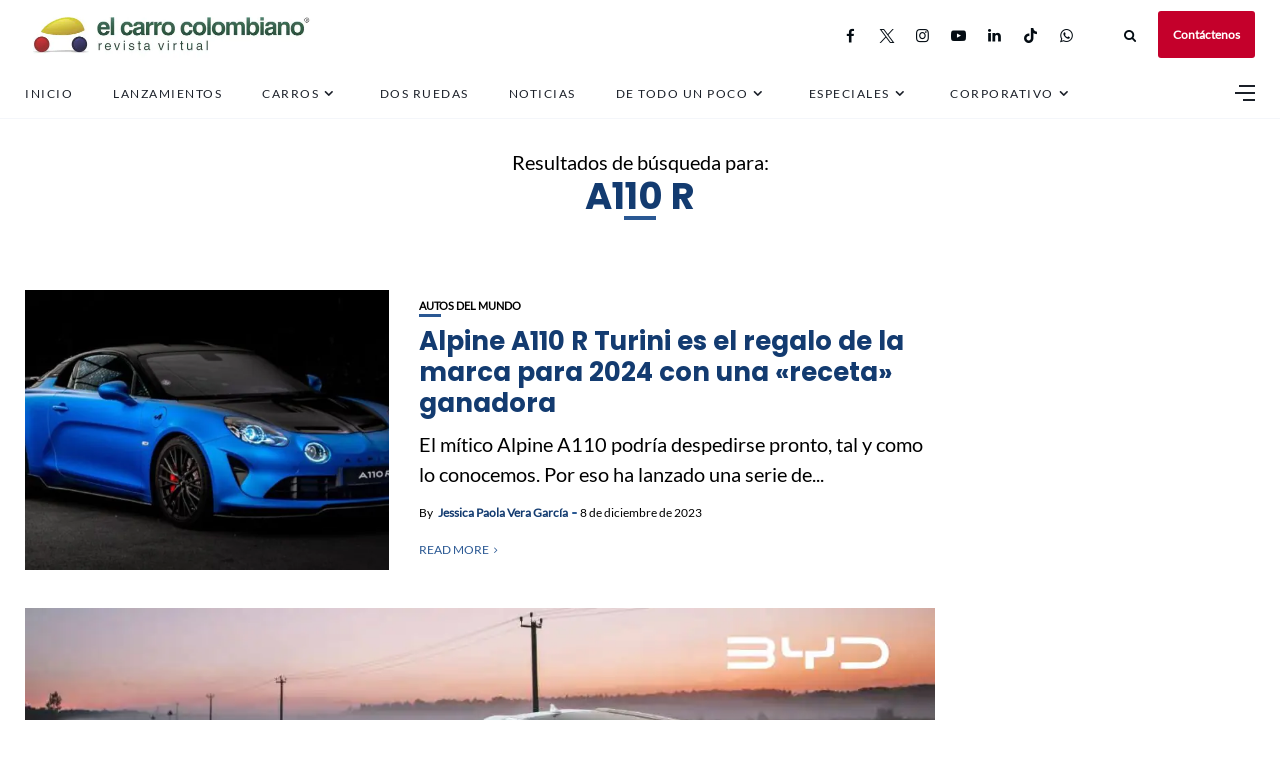

--- FILE ---
content_type: text/html; charset=UTF-8
request_url: https://www.elcarrocolombiano.com/?s=A110+R
body_size: 322990
content:
<!DOCTYPE html>
<html lang="es">
<head>
    <!-- Google Tag Manager -->
<script>(function(w,d,s,l,i){w[l]=w[l]||[];w[l].push({'gtm.start':
new Date().getTime(),event:'gtm.js'});var f=d.getElementsByTagName(s)[0],
j=d.createElement(s),dl=l!='dataLayer'?'&l='+l:'';j.async=true;j.src=
'https://www.googletagmanager.com/gtm.js?id='+i+dl;f.parentNode.insertBefore(j,f);
})(window,document,'script','dataLayer','GTM-NQ323GSL');</script>
<!-- End Google Tag Manager -->
	<meta charset="UTF-8">
    <meta http-equiv="X-UA-Compatible" content="IE=edge">
    <meta name="viewport" content="width=device-width, initial-scale=1">
    <meta name="robots" content="max-image-preview:large">
	<meta name="robots" content="max-video-preview:-1">
	<link rel="profile" href="http://gmpg.org/xfn/11" />
    <link rel="pingback" href="https://www.elcarrocolombiano.com/xmlrpc.php">
		    
<meta name='robots' content='noindex, follow' />
<!-- Etiqueta de Google (gtag.js) modo de consentimiento dataLayer añadido por Site Kit -->
<script type="text/javascript" id="google_gtagjs-js-consent-mode-data-layer">
/* <![CDATA[ */
window.dataLayer = window.dataLayer || [];function gtag(){dataLayer.push(arguments);}
gtag('consent', 'default', {"ad_personalization":"denied","ad_storage":"denied","ad_user_data":"denied","analytics_storage":"denied","functionality_storage":"denied","security_storage":"denied","personalization_storage":"denied","region":["AT","BE","BG","CH","CY","CZ","DE","DK","EE","ES","FI","FR","GB","GR","HR","HU","IE","IS","IT","LI","LT","LU","LV","MT","NL","NO","PL","PT","RO","SE","SI","SK"],"wait_for_update":500});
window._googlesitekitConsentCategoryMap = {"statistics":["analytics_storage"],"marketing":["ad_storage","ad_user_data","ad_personalization"],"functional":["functionality_storage","security_storage"],"preferences":["personalization_storage"]};
window._googlesitekitConsents = {"ad_personalization":"denied","ad_storage":"denied","ad_user_data":"denied","analytics_storage":"denied","functionality_storage":"denied","security_storage":"denied","personalization_storage":"denied","region":["AT","BE","BG","CH","CY","CZ","DE","DK","EE","ES","FI","FR","GB","GR","HR","HU","IE","IS","IT","LI","LT","LU","LV","MT","NL","NO","PL","PT","RO","SE","SI","SK"],"wait_for_update":500};
/* ]]> */
</script>
<!-- Fin de la etiqueta Google (gtag.js) modo de consentimiento dataLayer añadido por Site Kit -->

	<!-- This site is optimized with the Yoast SEO Premium plugin v19.1 (Yoast SEO v25.6) - https://yoast.com/wordpress/plugins/seo/ -->
	<title>Usted buscó A110 R - El Carro Colombiano</title>
	<meta property="og:locale" content="es_ES" />
	<meta property="og:type" content="article" />
	<meta property="og:title" content="Usted buscó A110 R - El Carro Colombiano" />
	<meta property="og:url" content="https://www.elcarrocolombiano.com/search/A110 R/" />
	<meta property="og:site_name" content="El Carro Colombiano" />
	<meta property="og:image" content="https://www.elcarrocolombiano.com/wp-content/uploads/2024/10/20241019-RENAULT-5-E-TECH-ACTUALIZACION-2025-07.jpg" />
	<meta property="og:image:width" content="1200" />
	<meta property="og:image:height" content="829" />
	<meta property="og:image:type" content="image/jpeg" />
	<meta name="twitter:card" content="summary_large_image" />
	<meta name="twitter:title" content="Usted buscó A110 R - El Carro Colombiano" />
	<meta name="twitter:site" content="@carrocolombiano" />
	<script type="application/ld+json" class="yoast-schema-graph">{"@context":"https://schema.org","@graph":[{"@type":["CollectionPage","SearchResultsPage"],"@id":"https://www.elcarrocolombiano.com/?s=A110%20R","url":"https://www.elcarrocolombiano.com/?s=A110%20R","name":"Usted buscó A110 R - El Carro Colombiano","isPartOf":{"@id":"https://www.elcarrocolombiano.com/#website"},"primaryImageOfPage":{"@id":"#primaryimage"},"image":{"@id":"#primaryimage"},"thumbnailUrl":"https://www.elcarrocolombiano.com/wp-content/uploads/2023/12/20231208-ALPINE-A110-R-TURINI-2024-PORTADA.jpg","breadcrumb":{"@id":"#breadcrumb"},"inLanguage":"es"},{"@type":"ImageObject","inLanguage":"es","@id":"#primaryimage","url":"https://www.elcarrocolombiano.com/wp-content/uploads/2023/12/20231208-ALPINE-A110-R-TURINI-2024-PORTADA.jpg","contentUrl":"https://www.elcarrocolombiano.com/wp-content/uploads/2023/12/20231208-ALPINE-A110-R-TURINI-2024-PORTADA.jpg","width":1200,"height":662,"caption":"Alpine A110 R Turini 2024"},{"@type":"BreadcrumbList","@id":"#breadcrumb","itemListElement":[{"@type":"ListItem","position":1,"name":"Inicio","item":"https://www.elcarrocolombiano.com/"},{"@type":"ListItem","position":2,"name":"Has buscado A110 R"}]},{"@type":"WebSite","@id":"https://www.elcarrocolombiano.com/#website","url":"https://www.elcarrocolombiano.com/","name":"El Carro Colombiano","description":"Revista Virtual sobre Carros en Colombia","publisher":{"@id":"https://www.elcarrocolombiano.com/#organization"},"potentialAction":[{"@type":"SearchAction","target":{"@type":"EntryPoint","urlTemplate":"https://www.elcarrocolombiano.com/?s={search_term_string}"},"query-input":{"@type":"PropertyValueSpecification","valueRequired":true,"valueName":"search_term_string"}}],"inLanguage":"es"},{"@type":"Organization","@id":"https://www.elcarrocolombiano.com/#organization","name":"El Carro Colombiano","url":"https://www.elcarrocolombiano.com/","logo":{"@type":"ImageObject","inLanguage":"es","@id":"https://www.elcarrocolombiano.com/#/schema/logo/image/","url":"https://www.elcarrocolombiano.com/wp-content/uploads/2016/06/20150530-LOGO-EL-CARRO-COLOMBIANO-REVISTA-VIRTUAL-PNG-240-PX.png","contentUrl":"https://www.elcarrocolombiano.com/wp-content/uploads/2016/06/20150530-LOGO-EL-CARRO-COLOMBIANO-REVISTA-VIRTUAL-PNG-240-PX.png","width":240,"height":130,"caption":"El Carro Colombiano"},"image":{"@id":"https://www.elcarrocolombiano.com/#/schema/logo/image/"},"sameAs":["http://www.facebook.com/elcarrocolombiano/","https://x.com/carrocolombiano","https://www.instagram.com/elcarrocolombiano/","https://www.linkedin.com/company/elcarrocolombiano/","https://www.tiktok.com/@elcarrocolombiano"]}]}</script>
	<!-- / Yoast SEO Premium plugin. -->


<link rel='dns-prefetch' href='//www.googletagmanager.com' />
<link rel='dns-prefetch' href='//pagead2.googlesyndication.com' />
<link rel='dns-prefetch' href='//fundingchoicesmessages.google.com' />
<meta property="og:image" content="https://www.elcarrocolombiano.com/wp-content/uploads/2023/12/20231208-ALPINE-A110-R-TURINI-2024-PORTADA.jpg"/><meta property="og:description" content="El mítico Alpine A110 podría despedirse pronto, tal y como lo conocemos. Por eso ha lanzado una serie de..."/><!-- www.elcarrocolombiano.com is managing ads with Advanced Ads 2.0.16 – https://wpadvancedads.com/ --><script id="elcar-ready">
			window.advanced_ads_ready=function(e,a){a=a||"complete";var d=function(e){return"interactive"===a?"loading"!==e:"complete"===e};d(document.readyState)?e():document.addEventListener("readystatechange",(function(a){d(a.target.readyState)&&e()}),{once:"interactive"===a})},window.advanced_ads_ready_queue=window.advanced_ads_ready_queue||[];		</script>
		
<link rel='stylesheet' id='fontawesome-css' href='https://www.elcarrocolombiano.com/wp-content/themes/newsophy/assets/fonts/css/fontello.css' type='text/css' media='all' />
<link rel='stylesheet' id='newsophy-main-css' href='https://www.elcarrocolombiano.com/wp-content/themes/newsophy/style.css' type='text/css' media='all' />
<style id='newsophy-main-inline-css' type='text/css'>
:root {--background:#fff;; --accent:#2a5893; --main:#133b70; --text:#000000; --border:#cfe0e9; } .post-item .image-part img {transition:transform 3s ease-in-out,-webkit-transform 3s ease-in-out; }#header,.nav-panel {background:#fff;}#header {height:90px; }#top-logo {width:290px; } .close-menu::before,.close-menu::before,.close-menu::before,.close-menu::after {background-color:var(--main);} .top-bar-right a.cta-btn,a.cta-btn {background:#e9e9e9;}#menuheader,#nav-wrapper .topmenu .sub-menu,#sidenav {background:#ffffff;} .close::before,.close::after {background-color:var(--main); } .feat-area {background-color:#f1f3f8;} .feat-cont h2 a,.feat-cont .post-meta a {color:var(--main);} .feat-cont .post-meta {color:var(--main);} .picked-area {background:#e9ebf3;} .picked-area.innershadow {box-shadow:3px 7px 19px 3px rgba(27,43,52,0.22) inset; -webkit-box-shadow:3px 7px 19px 3px rgba(27,43,52,0.22) inset; -moz-box-shadow:3px 7px 19px 3px rgba(27,43,52,0.22) inset; }
</style>
<link rel='stylesheet' id='newsophy-responsive-css' href='https://www.elcarrocolombiano.com/wp-content/themes/newsophy/assets/css/responsive.css' type='text/css' media='all' />
<link rel='stylesheet' id='interlace-css-css' href='https://www.elcarrocolombiano.com/wp-content/themes/newsophy/assets/css/interlace.css' type='text/css' media='all' />
<link rel='stylesheet' id='newsophy-amp-css' href='https://www.elcarrocolombiano.com/wp-content/themes/newsophy/assets/css/amp.scss' type='text/css' media='all' />
<link rel='stylesheet' id='sbr_styles-css' href='https://www.elcarrocolombiano.com/wp-content/plugins/reviews-feed/assets/css/sbr-styles.min.css' type='text/css' media='all' />
<link rel='stylesheet' id='sbi_styles-css' href='https://www.elcarrocolombiano.com/wp-content/plugins/instagram-feed/css/sbi-styles.min.css' type='text/css' media='all' />
<link rel='stylesheet' id='wp-block-library-css' href='https://www.elcarrocolombiano.com/wp-includes/css/dist/block-library/style.min.css' type='text/css' media='all' />
<style id='wp-block-library-theme-inline-css' type='text/css'>
.wp-block-audio :where(figcaption){color:#555;font-size:13px;text-align:center}.is-dark-theme .wp-block-audio :where(figcaption){color:#ffffffa6}.wp-block-audio{margin:0 0 1em}.wp-block-code{border:1px solid #ccc;border-radius:4px;font-family:Menlo,Consolas,monaco,monospace;padding:.8em 1em}.wp-block-embed :where(figcaption){color:#555;font-size:13px;text-align:center}.is-dark-theme .wp-block-embed :where(figcaption){color:#ffffffa6}.wp-block-embed{margin:0 0 1em}.blocks-gallery-caption{color:#555;font-size:13px;text-align:center}.is-dark-theme .blocks-gallery-caption{color:#ffffffa6}:root :where(.wp-block-image figcaption){color:#555;font-size:13px;text-align:center}.is-dark-theme :root :where(.wp-block-image figcaption){color:#ffffffa6}.wp-block-image{margin:0 0 1em}.wp-block-pullquote{border-bottom:4px solid;border-top:4px solid;color:currentColor;margin-bottom:1.75em}.wp-block-pullquote cite,.wp-block-pullquote footer,.wp-block-pullquote__citation{color:currentColor;font-size:.8125em;font-style:normal;text-transform:uppercase}.wp-block-quote{border-left:.25em solid;margin:0 0 1.75em;padding-left:1em}.wp-block-quote cite,.wp-block-quote footer{color:currentColor;font-size:.8125em;font-style:normal;position:relative}.wp-block-quote.has-text-align-right{border-left:none;border-right:.25em solid;padding-left:0;padding-right:1em}.wp-block-quote.has-text-align-center{border:none;padding-left:0}.wp-block-quote.is-large,.wp-block-quote.is-style-large,.wp-block-quote.is-style-plain{border:none}.wp-block-search .wp-block-search__label{font-weight:700}.wp-block-search__button{border:1px solid #ccc;padding:.375em .625em}:where(.wp-block-group.has-background){padding:1.25em 2.375em}.wp-block-separator.has-css-opacity{opacity:.4}.wp-block-separator{border:none;border-bottom:2px solid;margin-left:auto;margin-right:auto}.wp-block-separator.has-alpha-channel-opacity{opacity:1}.wp-block-separator:not(.is-style-wide):not(.is-style-dots){width:100px}.wp-block-separator.has-background:not(.is-style-dots){border-bottom:none;height:1px}.wp-block-separator.has-background:not(.is-style-wide):not(.is-style-dots){height:2px}.wp-block-table{margin:0 0 1em}.wp-block-table td,.wp-block-table th{word-break:normal}.wp-block-table :where(figcaption){color:#555;font-size:13px;text-align:center}.is-dark-theme .wp-block-table :where(figcaption){color:#ffffffa6}.wp-block-video :where(figcaption){color:#555;font-size:13px;text-align:center}.is-dark-theme .wp-block-video :where(figcaption){color:#ffffffa6}.wp-block-video{margin:0 0 1em}:root :where(.wp-block-template-part.has-background){margin-bottom:0;margin-top:0;padding:1.25em 2.375em}
</style>
<style id='classic-theme-styles-inline-css' type='text/css'>
/*! This file is auto-generated */
.wp-block-button__link{color:#fff;background-color:#32373c;border-radius:9999px;box-shadow:none;text-decoration:none;padding:calc(.667em + 2px) calc(1.333em + 2px);font-size:1.125em}.wp-block-file__button{background:#32373c;color:#fff;text-decoration:none}
</style>
<style id='global-styles-inline-css' type='text/css'>
:root{--wp--preset--aspect-ratio--square: 1;--wp--preset--aspect-ratio--4-3: 4/3;--wp--preset--aspect-ratio--3-4: 3/4;--wp--preset--aspect-ratio--3-2: 3/2;--wp--preset--aspect-ratio--2-3: 2/3;--wp--preset--aspect-ratio--16-9: 16/9;--wp--preset--aspect-ratio--9-16: 9/16;--wp--preset--color--black: #000000;--wp--preset--color--cyan-bluish-gray: #abb8c3;--wp--preset--color--white: #ffffff;--wp--preset--color--pale-pink: #f78da7;--wp--preset--color--vivid-red: #cf2e2e;--wp--preset--color--luminous-vivid-orange: #ff6900;--wp--preset--color--luminous-vivid-amber: #fcb900;--wp--preset--color--light-green-cyan: #7bdcb5;--wp--preset--color--vivid-green-cyan: #00d084;--wp--preset--color--pale-cyan-blue: #8ed1fc;--wp--preset--color--vivid-cyan-blue: #0693e3;--wp--preset--color--vivid-purple: #9b51e0;--wp--preset--gradient--vivid-cyan-blue-to-vivid-purple: linear-gradient(135deg,rgba(6,147,227,1) 0%,rgb(155,81,224) 100%);--wp--preset--gradient--light-green-cyan-to-vivid-green-cyan: linear-gradient(135deg,rgb(122,220,180) 0%,rgb(0,208,130) 100%);--wp--preset--gradient--luminous-vivid-amber-to-luminous-vivid-orange: linear-gradient(135deg,rgba(252,185,0,1) 0%,rgba(255,105,0,1) 100%);--wp--preset--gradient--luminous-vivid-orange-to-vivid-red: linear-gradient(135deg,rgba(255,105,0,1) 0%,rgb(207,46,46) 100%);--wp--preset--gradient--very-light-gray-to-cyan-bluish-gray: linear-gradient(135deg,rgb(238,238,238) 0%,rgb(169,184,195) 100%);--wp--preset--gradient--cool-to-warm-spectrum: linear-gradient(135deg,rgb(74,234,220) 0%,rgb(151,120,209) 20%,rgb(207,42,186) 40%,rgb(238,44,130) 60%,rgb(251,105,98) 80%,rgb(254,248,76) 100%);--wp--preset--gradient--blush-light-purple: linear-gradient(135deg,rgb(255,206,236) 0%,rgb(152,150,240) 100%);--wp--preset--gradient--blush-bordeaux: linear-gradient(135deg,rgb(254,205,165) 0%,rgb(254,45,45) 50%,rgb(107,0,62) 100%);--wp--preset--gradient--luminous-dusk: linear-gradient(135deg,rgb(255,203,112) 0%,rgb(199,81,192) 50%,rgb(65,88,208) 100%);--wp--preset--gradient--pale-ocean: linear-gradient(135deg,rgb(255,245,203) 0%,rgb(182,227,212) 50%,rgb(51,167,181) 100%);--wp--preset--gradient--electric-grass: linear-gradient(135deg,rgb(202,248,128) 0%,rgb(113,206,126) 100%);--wp--preset--gradient--midnight: linear-gradient(135deg,rgb(2,3,129) 0%,rgb(40,116,252) 100%);--wp--preset--font-size--small: 13px;--wp--preset--font-size--medium: 20px;--wp--preset--font-size--large: 36px;--wp--preset--font-size--x-large: 42px;--wp--preset--spacing--20: 0.44rem;--wp--preset--spacing--30: 0.67rem;--wp--preset--spacing--40: 1rem;--wp--preset--spacing--50: 1.5rem;--wp--preset--spacing--60: 2.25rem;--wp--preset--spacing--70: 3.38rem;--wp--preset--spacing--80: 5.06rem;--wp--preset--shadow--natural: 6px 6px 9px rgba(0, 0, 0, 0.2);--wp--preset--shadow--deep: 12px 12px 50px rgba(0, 0, 0, 0.4);--wp--preset--shadow--sharp: 6px 6px 0px rgba(0, 0, 0, 0.2);--wp--preset--shadow--outlined: 6px 6px 0px -3px rgba(255, 255, 255, 1), 6px 6px rgba(0, 0, 0, 1);--wp--preset--shadow--crisp: 6px 6px 0px rgba(0, 0, 0, 1);}:where(.is-layout-flex){gap: 0.5em;}:where(.is-layout-grid){gap: 0.5em;}body .is-layout-flex{display: flex;}.is-layout-flex{flex-wrap: wrap;align-items: center;}.is-layout-flex > :is(*, div){margin: 0;}body .is-layout-grid{display: grid;}.is-layout-grid > :is(*, div){margin: 0;}:where(.wp-block-columns.is-layout-flex){gap: 2em;}:where(.wp-block-columns.is-layout-grid){gap: 2em;}:where(.wp-block-post-template.is-layout-flex){gap: 1.25em;}:where(.wp-block-post-template.is-layout-grid){gap: 1.25em;}.has-black-color{color: var(--wp--preset--color--black) !important;}.has-cyan-bluish-gray-color{color: var(--wp--preset--color--cyan-bluish-gray) !important;}.has-white-color{color: var(--wp--preset--color--white) !important;}.has-pale-pink-color{color: var(--wp--preset--color--pale-pink) !important;}.has-vivid-red-color{color: var(--wp--preset--color--vivid-red) !important;}.has-luminous-vivid-orange-color{color: var(--wp--preset--color--luminous-vivid-orange) !important;}.has-luminous-vivid-amber-color{color: var(--wp--preset--color--luminous-vivid-amber) !important;}.has-light-green-cyan-color{color: var(--wp--preset--color--light-green-cyan) !important;}.has-vivid-green-cyan-color{color: var(--wp--preset--color--vivid-green-cyan) !important;}.has-pale-cyan-blue-color{color: var(--wp--preset--color--pale-cyan-blue) !important;}.has-vivid-cyan-blue-color{color: var(--wp--preset--color--vivid-cyan-blue) !important;}.has-vivid-purple-color{color: var(--wp--preset--color--vivid-purple) !important;}.has-black-background-color{background-color: var(--wp--preset--color--black) !important;}.has-cyan-bluish-gray-background-color{background-color: var(--wp--preset--color--cyan-bluish-gray) !important;}.has-white-background-color{background-color: var(--wp--preset--color--white) !important;}.has-pale-pink-background-color{background-color: var(--wp--preset--color--pale-pink) !important;}.has-vivid-red-background-color{background-color: var(--wp--preset--color--vivid-red) !important;}.has-luminous-vivid-orange-background-color{background-color: var(--wp--preset--color--luminous-vivid-orange) !important;}.has-luminous-vivid-amber-background-color{background-color: var(--wp--preset--color--luminous-vivid-amber) !important;}.has-light-green-cyan-background-color{background-color: var(--wp--preset--color--light-green-cyan) !important;}.has-vivid-green-cyan-background-color{background-color: var(--wp--preset--color--vivid-green-cyan) !important;}.has-pale-cyan-blue-background-color{background-color: var(--wp--preset--color--pale-cyan-blue) !important;}.has-vivid-cyan-blue-background-color{background-color: var(--wp--preset--color--vivid-cyan-blue) !important;}.has-vivid-purple-background-color{background-color: var(--wp--preset--color--vivid-purple) !important;}.has-black-border-color{border-color: var(--wp--preset--color--black) !important;}.has-cyan-bluish-gray-border-color{border-color: var(--wp--preset--color--cyan-bluish-gray) !important;}.has-white-border-color{border-color: var(--wp--preset--color--white) !important;}.has-pale-pink-border-color{border-color: var(--wp--preset--color--pale-pink) !important;}.has-vivid-red-border-color{border-color: var(--wp--preset--color--vivid-red) !important;}.has-luminous-vivid-orange-border-color{border-color: var(--wp--preset--color--luminous-vivid-orange) !important;}.has-luminous-vivid-amber-border-color{border-color: var(--wp--preset--color--luminous-vivid-amber) !important;}.has-light-green-cyan-border-color{border-color: var(--wp--preset--color--light-green-cyan) !important;}.has-vivid-green-cyan-border-color{border-color: var(--wp--preset--color--vivid-green-cyan) !important;}.has-pale-cyan-blue-border-color{border-color: var(--wp--preset--color--pale-cyan-blue) !important;}.has-vivid-cyan-blue-border-color{border-color: var(--wp--preset--color--vivid-cyan-blue) !important;}.has-vivid-purple-border-color{border-color: var(--wp--preset--color--vivid-purple) !important;}.has-vivid-cyan-blue-to-vivid-purple-gradient-background{background: var(--wp--preset--gradient--vivid-cyan-blue-to-vivid-purple) !important;}.has-light-green-cyan-to-vivid-green-cyan-gradient-background{background: var(--wp--preset--gradient--light-green-cyan-to-vivid-green-cyan) !important;}.has-luminous-vivid-amber-to-luminous-vivid-orange-gradient-background{background: var(--wp--preset--gradient--luminous-vivid-amber-to-luminous-vivid-orange) !important;}.has-luminous-vivid-orange-to-vivid-red-gradient-background{background: var(--wp--preset--gradient--luminous-vivid-orange-to-vivid-red) !important;}.has-very-light-gray-to-cyan-bluish-gray-gradient-background{background: var(--wp--preset--gradient--very-light-gray-to-cyan-bluish-gray) !important;}.has-cool-to-warm-spectrum-gradient-background{background: var(--wp--preset--gradient--cool-to-warm-spectrum) !important;}.has-blush-light-purple-gradient-background{background: var(--wp--preset--gradient--blush-light-purple) !important;}.has-blush-bordeaux-gradient-background{background: var(--wp--preset--gradient--blush-bordeaux) !important;}.has-luminous-dusk-gradient-background{background: var(--wp--preset--gradient--luminous-dusk) !important;}.has-pale-ocean-gradient-background{background: var(--wp--preset--gradient--pale-ocean) !important;}.has-electric-grass-gradient-background{background: var(--wp--preset--gradient--electric-grass) !important;}.has-midnight-gradient-background{background: var(--wp--preset--gradient--midnight) !important;}.has-small-font-size{font-size: var(--wp--preset--font-size--small) !important;}.has-medium-font-size{font-size: var(--wp--preset--font-size--medium) !important;}.has-large-font-size{font-size: var(--wp--preset--font-size--large) !important;}.has-x-large-font-size{font-size: var(--wp--preset--font-size--x-large) !important;}
:where(.wp-block-post-template.is-layout-flex){gap: 1.25em;}:where(.wp-block-post-template.is-layout-grid){gap: 1.25em;}
:where(.wp-block-columns.is-layout-flex){gap: 2em;}:where(.wp-block-columns.is-layout-grid){gap: 2em;}
:root :where(.wp-block-pullquote){font-size: 1.5em;line-height: 1.6;}
</style>
<link rel='stylesheet' id='contact-form-7-css' href='https://www.elcarrocolombiano.com/wp-content/plugins/contact-form-7/includes/css/styles.css' type='text/css' media='all' />
<link rel='stylesheet' id='gn-frontend-gnfollow-style-css' href='https://www.elcarrocolombiano.com/wp-content/plugins/gn-publisher/assets/css/gn-frontend-gnfollow.min.css' type='text/css' media='all' />
<link rel='stylesheet' id='wpfc-css' href='https://www.elcarrocolombiano.com/wp-content/plugins/gs-facebook-comments/public/css/wpfc-public.css' type='text/css' media='all' />
<link rel='stylesheet' id='tablepress-default-css' href='https://www.elcarrocolombiano.com/wp-content/tablepress-combined.min.css' type='text/css' media='all' />
<script type="text/javascript" src="https://www.elcarrocolombiano.com/wp-includes/js/jquery/jquery.min.js" id="jquery-core-js"></script>
<script type="text/javascript" src="https://www.elcarrocolombiano.com/wp-includes/js/jquery/jquery-migrate.min.js" id="jquery-migrate-js"></script>
<script type="text/javascript" src="https://www.elcarrocolombiano.com/wp-content/plugins/gs-facebook-comments/public/js/wpfc-public.js" id="wpfc-js"></script>

<!-- Fragmento de código de la etiqueta de Google (gtag.js) añadida por Site Kit -->
<!-- Fragmento de código de Google Analytics añadido por Site Kit -->
<script type="text/javascript" src="https://www.googletagmanager.com/gtag/js?id=G-GH8MS37SKP" id="google_gtagjs-js" async></script>
<script type="text/javascript" id="google_gtagjs-js-after">
/* <![CDATA[ */
window.dataLayer = window.dataLayer || [];function gtag(){dataLayer.push(arguments);}
gtag("set","linker",{"domains":["www.elcarrocolombiano.com"]});
gtag("js", new Date());
gtag("set", "developer_id.dZTNiMT", true);
gtag("config", "G-GH8MS37SKP");
/* ]]> */
</script>
<link rel="https://api.w.org/" href="https://www.elcarrocolombiano.com/wp-json/" /><meta name="generator" content="auto-sizes 1.4.0">
<meta name="generator" content="Site Kit by Google 1.170.0" /><!-- HFCM by 99 Robots - Snippet # 4: responsivevoice -->
<script src="https://code.responsivevoice.org/responsivevoice.js?key=5CE5EzUI"></script>
<!-- /end HFCM by 99 Robots -->
<script>document.createElement( "picture" );if(!window.HTMLPictureElement && document.addEventListener) {window.addEventListener("DOMContentLoaded", function() {var s = document.createElement("script");s.src = "https://www.elcarrocolombiano.com/wp-content/plugins/webp-express/js/picturefill.min.js";document.body.appendChild(s);});}</script>
<!-- Metaetiquetas de Google AdSense añadidas por Site Kit -->
<meta name="google-adsense-platform-account" content="ca-host-pub-2644536267352236">
<meta name="google-adsense-platform-domain" content="sitekit.withgoogle.com">
<!-- Acabar con las metaetiquetas de Google AdSense añadidas por Site Kit -->
      <meta name="onesignal" content="wordpress-plugin"/>
            <script>

      window.OneSignalDeferred = window.OneSignalDeferred || [];

      OneSignalDeferred.push(function(OneSignal) {
        var oneSignal_options = {};
        window._oneSignalInitOptions = oneSignal_options;

        oneSignal_options['serviceWorkerParam'] = { scope: '/' };
oneSignal_options['serviceWorkerPath'] = 'OneSignalSDKWorker.js.php';

        OneSignal.Notifications.setDefaultUrl("https://www.elcarrocolombiano.com");

        oneSignal_options['wordpress'] = true;
oneSignal_options['appId'] = '2e9c4b52-561f-4cf7-8fe7-e8de6afc3e79';
oneSignal_options['allowLocalhostAsSecureOrigin'] = true;
oneSignal_options['welcomeNotification'] = { };
oneSignal_options['welcomeNotification']['title'] = "¡Gracias por suscribirte a El Carro Colombiano!";
oneSignal_options['welcomeNotification']['message'] = "Aquí te contaremos las más importantes novedades del mundo automotor.";
oneSignal_options['path'] = "https://www.elcarrocolombiano.com/wp-content/plugins/onesignal-free-web-push-notifications/sdk_files/";
oneSignal_options['safari_web_id'] = "web.onesignal.auto.201c9c11-2835-4563-82b9-55a6f9094e87";
oneSignal_options['promptOptions'] = { };
oneSignal_options['promptOptions']['actionMessage'] = "¿Quieres conocer lo más reciente del mundo automotor? Te invitamos a suscribirte.";
oneSignal_options['promptOptions']['acceptButtonText'] = "¡Claro que sí!";
oneSignal_options['promptOptions']['cancelButtonText'] = "Tal vez después.";
oneSignal_options['notifyButton'] = { };
oneSignal_options['notifyButton']['enable'] = true;
oneSignal_options['notifyButton']['position'] = 'bottom-right';
oneSignal_options['notifyButton']['theme'] = 'inverse';
oneSignal_options['notifyButton']['size'] = 'medium';
oneSignal_options['notifyButton']['showCredit'] = true;
oneSignal_options['notifyButton']['text'] = {};
oneSignal_options['notifyButton']['text']['tip.state.unsubscribed'] = 'Suscríbete a nuestras notificaciones.';
oneSignal_options['notifyButton']['text']['tip.state.subscribed'] = 'Te has suscrito a nuestras notificaciones.';
oneSignal_options['notifyButton']['text']['tip.state.blocked'] = 'Has bloqueado nuestras notificaciones.';
oneSignal_options['notifyButton']['text']['message.action.subscribed'] = 'Gracias por suscribirte a El Carro Colombiano, ¡el mundo automotor al alcance de todos!';
oneSignal_options['notifyButton']['text']['message.action.resubscribed'] = '¡Gracias por suscribirte de nuevo a El Carro Colombiano!';
oneSignal_options['notifyButton']['text']['message.action.unsubscribed'] = 'No recibirás nuevas notificaciones de El Carro Colombiano. ¡Te extrañaremos!';
oneSignal_options['notifyButton']['text']['dialog.main.button.subscribe'] = 'Suscribirse';
oneSignal_options['notifyButton']['text']['dialog.main.button.unsubscribe'] = 'Desvincularse';
oneSignal_options['notifyButton']['text']['dialog.blocked.title'] = 'Desbloquear notificaciones';
oneSignal_options['notifyButton']['text']['dialog.blocked.message'] = 'Sigue las siguientes instrucciones para desbloquear las notificaciones:';
              OneSignal.init(window._oneSignalInitOptions);
              OneSignal.Slidedown.promptPush()      });

      function documentInitOneSignal() {
        var oneSignal_elements = document.getElementsByClassName("OneSignal-prompt");

        var oneSignalLinkClickHandler = function(event) { OneSignal.Notifications.requestPermission(); event.preventDefault(); };        for(var i = 0; i < oneSignal_elements.length; i++)
          oneSignal_elements[i].addEventListener('click', oneSignalLinkClickHandler, false);
      }

      if (document.readyState === 'complete') {
           documentInitOneSignal();
      }
      else {
           window.addEventListener("load", function(event){
               documentInitOneSignal();
          });
      }
    </script>

<!-- Fragmento de código de Google Tag Manager añadido por Site Kit -->
<script type="text/javascript">
/* <![CDATA[ */

			( function( w, d, s, l, i ) {
				w[l] = w[l] || [];
				w[l].push( {'gtm.start': new Date().getTime(), event: 'gtm.js'} );
				var f = d.getElementsByTagName( s )[0],
					j = d.createElement( s ), dl = l != 'dataLayer' ? '&l=' + l : '';
				j.async = true;
				j.src = 'https://www.googletagmanager.com/gtm.js?id=' + i + dl;
				f.parentNode.insertBefore( j, f );
			} )( window, document, 'script', 'dataLayer', 'GTM-NQ323GSL' );
			
/* ]]> */
</script>

<!-- Final del fragmento de código de Google Tag Manager añadido por Site Kit -->

<!-- Fragmento de código de Google Adsense añadido por Site Kit -->
<script type="text/javascript" async="async" src="https://pagead2.googlesyndication.com/pagead/js/adsbygoogle.js?client=ca-pub-4950087306183956&amp;host=ca-host-pub-2644536267352236" crossorigin="anonymous"></script>

<!-- Final del fragmento de código de Google Adsense añadido por Site Kit -->

<!-- Fragmento de código de recuperación de bloqueo de anuncios de Google AdSense añadido por Site Kit. -->
<script async src="https://fundingchoicesmessages.google.com/i/pub-4950087306183956?ers=1" nonce="pVTgLew3L-HWANZYR6HIiA"></script><script nonce="pVTgLew3L-HWANZYR6HIiA">(function() {function signalGooglefcPresent() {if (!window.frames['googlefcPresent']) {if (document.body) {const iframe = document.createElement('iframe'); iframe.style = 'width: 0; height: 0; border: none; z-index: -1000; left: -1000px; top: -1000px;'; iframe.style.display = 'none'; iframe.name = 'googlefcPresent'; document.body.appendChild(iframe);} else {setTimeout(signalGooglefcPresent, 0);}}}signalGooglefcPresent();})();</script>
<!-- Fragmento de código de finalización de recuperación de bloqueo de anuncios de Google AdSense añadido por Site Kit. -->

<!-- Fragmento de código de protección de errores de recuperación de bloqueo de anuncios de Google AdSense añadido por Site Kit. -->
<script>(function(){'use strict';function aa(a){var b=0;return function(){return b<a.length?{done:!1,value:a[b++]}:{done:!0}}}var ba="function"==typeof Object.defineProperties?Object.defineProperty:function(a,b,c){if(a==Array.prototype||a==Object.prototype)return a;a[b]=c.value;return a};
function ea(a){a=["object"==typeof globalThis&&globalThis,a,"object"==typeof window&&window,"object"==typeof self&&self,"object"==typeof global&&global];for(var b=0;b<a.length;++b){var c=a[b];if(c&&c.Math==Math)return c}throw Error("Cannot find global object");}var fa=ea(this);function ha(a,b){if(b)a:{var c=fa;a=a.split(".");for(var d=0;d<a.length-1;d++){var e=a[d];if(!(e in c))break a;c=c[e]}a=a[a.length-1];d=c[a];b=b(d);b!=d&&null!=b&&ba(c,a,{configurable:!0,writable:!0,value:b})}}
var ia="function"==typeof Object.create?Object.create:function(a){function b(){}b.prototype=a;return new b},l;if("function"==typeof Object.setPrototypeOf)l=Object.setPrototypeOf;else{var m;a:{var ja={a:!0},ka={};try{ka.__proto__=ja;m=ka.a;break a}catch(a){}m=!1}l=m?function(a,b){a.__proto__=b;if(a.__proto__!==b)throw new TypeError(a+" is not extensible");return a}:null}var la=l;
function n(a,b){a.prototype=ia(b.prototype);a.prototype.constructor=a;if(la)la(a,b);else for(var c in b)if("prototype"!=c)if(Object.defineProperties){var d=Object.getOwnPropertyDescriptor(b,c);d&&Object.defineProperty(a,c,d)}else a[c]=b[c];a.A=b.prototype}function ma(){for(var a=Number(this),b=[],c=a;c<arguments.length;c++)b[c-a]=arguments[c];return b}
var na="function"==typeof Object.assign?Object.assign:function(a,b){for(var c=1;c<arguments.length;c++){var d=arguments[c];if(d)for(var e in d)Object.prototype.hasOwnProperty.call(d,e)&&(a[e]=d[e])}return a};ha("Object.assign",function(a){return a||na});/*

 Copyright The Closure Library Authors.
 SPDX-License-Identifier: Apache-2.0
*/
var p=this||self;function q(a){return a};var t,u;a:{for(var oa=["CLOSURE_FLAGS"],v=p,x=0;x<oa.length;x++)if(v=v[oa[x]],null==v){u=null;break a}u=v}var pa=u&&u[610401301];t=null!=pa?pa:!1;var z,qa=p.navigator;z=qa?qa.userAgentData||null:null;function A(a){return t?z?z.brands.some(function(b){return(b=b.brand)&&-1!=b.indexOf(a)}):!1:!1}function B(a){var b;a:{if(b=p.navigator)if(b=b.userAgent)break a;b=""}return-1!=b.indexOf(a)};function C(){return t?!!z&&0<z.brands.length:!1}function D(){return C()?A("Chromium"):(B("Chrome")||B("CriOS"))&&!(C()?0:B("Edge"))||B("Silk")};var ra=C()?!1:B("Trident")||B("MSIE");!B("Android")||D();D();B("Safari")&&(D()||(C()?0:B("Coast"))||(C()?0:B("Opera"))||(C()?0:B("Edge"))||(C()?A("Microsoft Edge"):B("Edg/"))||C()&&A("Opera"));var sa={},E=null;var ta="undefined"!==typeof Uint8Array,ua=!ra&&"function"===typeof btoa;var F="function"===typeof Symbol&&"symbol"===typeof Symbol()?Symbol():void 0,G=F?function(a,b){a[F]|=b}:function(a,b){void 0!==a.g?a.g|=b:Object.defineProperties(a,{g:{value:b,configurable:!0,writable:!0,enumerable:!1}})};function va(a){var b=H(a);1!==(b&1)&&(Object.isFrozen(a)&&(a=Array.prototype.slice.call(a)),I(a,b|1))}
var H=F?function(a){return a[F]|0}:function(a){return a.g|0},J=F?function(a){return a[F]}:function(a){return a.g},I=F?function(a,b){a[F]=b}:function(a,b){void 0!==a.g?a.g=b:Object.defineProperties(a,{g:{value:b,configurable:!0,writable:!0,enumerable:!1}})};function wa(){var a=[];G(a,1);return a}function xa(a,b){I(b,(a|0)&-99)}function K(a,b){I(b,(a|34)&-73)}function L(a){a=a>>11&1023;return 0===a?536870912:a};var M={};function N(a){return null!==a&&"object"===typeof a&&!Array.isArray(a)&&a.constructor===Object}var O,ya=[];I(ya,39);O=Object.freeze(ya);var P;function Q(a,b){P=b;a=new a(b);P=void 0;return a}
function R(a,b,c){null==a&&(a=P);P=void 0;if(null==a){var d=96;c?(a=[c],d|=512):a=[];b&&(d=d&-2095105|(b&1023)<<11)}else{if(!Array.isArray(a))throw Error();d=H(a);if(d&64)return a;d|=64;if(c&&(d|=512,c!==a[0]))throw Error();a:{c=a;var e=c.length;if(e){var f=e-1,g=c[f];if(N(g)){d|=256;b=(d>>9&1)-1;e=f-b;1024<=e&&(za(c,b,g),e=1023);d=d&-2095105|(e&1023)<<11;break a}}b&&(g=(d>>9&1)-1,b=Math.max(b,e-g),1024<b&&(za(c,g,{}),d|=256,b=1023),d=d&-2095105|(b&1023)<<11)}}I(a,d);return a}
function za(a,b,c){for(var d=1023+b,e=a.length,f=d;f<e;f++){var g=a[f];null!=g&&g!==c&&(c[f-b]=g)}a.length=d+1;a[d]=c};function Aa(a){switch(typeof a){case "number":return isFinite(a)?a:String(a);case "boolean":return a?1:0;case "object":if(a&&!Array.isArray(a)&&ta&&null!=a&&a instanceof Uint8Array){if(ua){for(var b="",c=0,d=a.length-10240;c<d;)b+=String.fromCharCode.apply(null,a.subarray(c,c+=10240));b+=String.fromCharCode.apply(null,c?a.subarray(c):a);a=btoa(b)}else{void 0===b&&(b=0);if(!E){E={};c="ABCDEFGHIJKLMNOPQRSTUVWXYZabcdefghijklmnopqrstuvwxyz0123456789".split("");d=["+/=","+/","-_=","-_.","-_"];for(var e=
0;5>e;e++){var f=c.concat(d[e].split(""));sa[e]=f;for(var g=0;g<f.length;g++){var h=f[g];void 0===E[h]&&(E[h]=g)}}}b=sa[b];c=Array(Math.floor(a.length/3));d=b[64]||"";for(e=f=0;f<a.length-2;f+=3){var k=a[f],w=a[f+1];h=a[f+2];g=b[k>>2];k=b[(k&3)<<4|w>>4];w=b[(w&15)<<2|h>>6];h=b[h&63];c[e++]=g+k+w+h}g=0;h=d;switch(a.length-f){case 2:g=a[f+1],h=b[(g&15)<<2]||d;case 1:a=a[f],c[e]=b[a>>2]+b[(a&3)<<4|g>>4]+h+d}a=c.join("")}return a}}return a};function Ba(a,b,c){a=Array.prototype.slice.call(a);var d=a.length,e=b&256?a[d-1]:void 0;d+=e?-1:0;for(b=b&512?1:0;b<d;b++)a[b]=c(a[b]);if(e){b=a[b]={};for(var f in e)Object.prototype.hasOwnProperty.call(e,f)&&(b[f]=c(e[f]))}return a}function Da(a,b,c,d,e,f){if(null!=a){if(Array.isArray(a))a=e&&0==a.length&&H(a)&1?void 0:f&&H(a)&2?a:Ea(a,b,c,void 0!==d,e,f);else if(N(a)){var g={},h;for(h in a)Object.prototype.hasOwnProperty.call(a,h)&&(g[h]=Da(a[h],b,c,d,e,f));a=g}else a=b(a,d);return a}}
function Ea(a,b,c,d,e,f){var g=d||c?H(a):0;d=d?!!(g&32):void 0;a=Array.prototype.slice.call(a);for(var h=0;h<a.length;h++)a[h]=Da(a[h],b,c,d,e,f);c&&c(g,a);return a}function Fa(a){return a.s===M?a.toJSON():Aa(a)};function Ga(a,b,c){c=void 0===c?K:c;if(null!=a){if(ta&&a instanceof Uint8Array)return b?a:new Uint8Array(a);if(Array.isArray(a)){var d=H(a);if(d&2)return a;if(b&&!(d&64)&&(d&32||0===d))return I(a,d|34),a;a=Ea(a,Ga,d&4?K:c,!0,!1,!0);b=H(a);b&4&&b&2&&Object.freeze(a);return a}a.s===M&&(b=a.h,c=J(b),a=c&2?a:Q(a.constructor,Ha(b,c,!0)));return a}}function Ha(a,b,c){var d=c||b&2?K:xa,e=!!(b&32);a=Ba(a,b,function(f){return Ga(f,e,d)});G(a,32|(c?2:0));return a};function Ia(a,b){a=a.h;return Ja(a,J(a),b)}function Ja(a,b,c,d){if(-1===c)return null;if(c>=L(b)){if(b&256)return a[a.length-1][c]}else{var e=a.length;if(d&&b&256&&(d=a[e-1][c],null!=d))return d;b=c+((b>>9&1)-1);if(b<e)return a[b]}}function Ka(a,b,c,d,e){var f=L(b);if(c>=f||e){e=b;if(b&256)f=a[a.length-1];else{if(null==d)return;f=a[f+((b>>9&1)-1)]={};e|=256}f[c]=d;e&=-1025;e!==b&&I(a,e)}else a[c+((b>>9&1)-1)]=d,b&256&&(d=a[a.length-1],c in d&&delete d[c]),b&1024&&I(a,b&-1025)}
function La(a,b){var c=Ma;var d=void 0===d?!1:d;var e=a.h;var f=J(e),g=Ja(e,f,b,d);var h=!1;if(null==g||"object"!==typeof g||(h=Array.isArray(g))||g.s!==M)if(h){var k=h=H(g);0===k&&(k|=f&32);k|=f&2;k!==h&&I(g,k);c=new c(g)}else c=void 0;else c=g;c!==g&&null!=c&&Ka(e,f,b,c,d);e=c;if(null==e)return e;a=a.h;f=J(a);f&2||(g=e,c=g.h,h=J(c),g=h&2?Q(g.constructor,Ha(c,h,!1)):g,g!==e&&(e=g,Ka(a,f,b,e,d)));return e}function Na(a,b){a=Ia(a,b);return null==a||"string"===typeof a?a:void 0}
function Oa(a,b){a=Ia(a,b);return null!=a?a:0}function S(a,b){a=Na(a,b);return null!=a?a:""};function T(a,b,c){this.h=R(a,b,c)}T.prototype.toJSON=function(){var a=Ea(this.h,Fa,void 0,void 0,!1,!1);return Pa(this,a,!0)};T.prototype.s=M;T.prototype.toString=function(){return Pa(this,this.h,!1).toString()};
function Pa(a,b,c){var d=a.constructor.v,e=L(J(c?a.h:b)),f=!1;if(d){if(!c){b=Array.prototype.slice.call(b);var g;if(b.length&&N(g=b[b.length-1]))for(f=0;f<d.length;f++)if(d[f]>=e){Object.assign(b[b.length-1]={},g);break}f=!0}e=b;c=!c;g=J(a.h);a=L(g);g=(g>>9&1)-1;for(var h,k,w=0;w<d.length;w++)if(k=d[w],k<a){k+=g;var r=e[k];null==r?e[k]=c?O:wa():c&&r!==O&&va(r)}else h||(r=void 0,e.length&&N(r=e[e.length-1])?h=r:e.push(h={})),r=h[k],null==h[k]?h[k]=c?O:wa():c&&r!==O&&va(r)}d=b.length;if(!d)return b;
var Ca;if(N(h=b[d-1])){a:{var y=h;e={};c=!1;for(var ca in y)Object.prototype.hasOwnProperty.call(y,ca)&&(a=y[ca],Array.isArray(a)&&a!=a&&(c=!0),null!=a?e[ca]=a:c=!0);if(c){for(var rb in e){y=e;break a}y=null}}y!=h&&(Ca=!0);d--}for(;0<d;d--){h=b[d-1];if(null!=h)break;var cb=!0}if(!Ca&&!cb)return b;var da;f?da=b:da=Array.prototype.slice.call(b,0,d);b=da;f&&(b.length=d);y&&b.push(y);return b};function Qa(a){return function(b){if(null==b||""==b)b=new a;else{b=JSON.parse(b);if(!Array.isArray(b))throw Error(void 0);G(b,32);b=Q(a,b)}return b}};function Ra(a){this.h=R(a)}n(Ra,T);var Sa=Qa(Ra);var U;function V(a){this.g=a}V.prototype.toString=function(){return this.g+""};var Ta={};function Ua(){return Math.floor(2147483648*Math.random()).toString(36)+Math.abs(Math.floor(2147483648*Math.random())^Date.now()).toString(36)};function Va(a,b){b=String(b);"application/xhtml+xml"===a.contentType&&(b=b.toLowerCase());return a.createElement(b)}function Wa(a){this.g=a||p.document||document}Wa.prototype.appendChild=function(a,b){a.appendChild(b)};/*

 SPDX-License-Identifier: Apache-2.0
*/
function Xa(a,b){a.src=b instanceof V&&b.constructor===V?b.g:"type_error:TrustedResourceUrl";var c,d;(c=(b=null==(d=(c=(a.ownerDocument&&a.ownerDocument.defaultView||window).document).querySelector)?void 0:d.call(c,"script[nonce]"))?b.nonce||b.getAttribute("nonce")||"":"")&&a.setAttribute("nonce",c)};function Ya(a){a=void 0===a?document:a;return a.createElement("script")};function Za(a,b,c,d,e,f){try{var g=a.g,h=Ya(g);h.async=!0;Xa(h,b);g.head.appendChild(h);h.addEventListener("load",function(){e();d&&g.head.removeChild(h)});h.addEventListener("error",function(){0<c?Za(a,b,c-1,d,e,f):(d&&g.head.removeChild(h),f())})}catch(k){f()}};var $a=p.atob("aHR0cHM6Ly93d3cuZ3N0YXRpYy5jb20vaW1hZ2VzL2ljb25zL21hdGVyaWFsL3N5c3RlbS8xeC93YXJuaW5nX2FtYmVyXzI0ZHAucG5n"),ab=p.atob("WW91IGFyZSBzZWVpbmcgdGhpcyBtZXNzYWdlIGJlY2F1c2UgYWQgb3Igc2NyaXB0IGJsb2NraW5nIHNvZnR3YXJlIGlzIGludGVyZmVyaW5nIHdpdGggdGhpcyBwYWdlLg=="),bb=p.atob("RGlzYWJsZSBhbnkgYWQgb3Igc2NyaXB0IGJsb2NraW5nIHNvZnR3YXJlLCB0aGVuIHJlbG9hZCB0aGlzIHBhZ2Uu");function db(a,b,c){this.i=a;this.l=new Wa(this.i);this.g=null;this.j=[];this.m=!1;this.u=b;this.o=c}
function eb(a){if(a.i.body&&!a.m){var b=function(){fb(a);p.setTimeout(function(){return gb(a,3)},50)};Za(a.l,a.u,2,!0,function(){p[a.o]||b()},b);a.m=!0}}
function fb(a){for(var b=W(1,5),c=0;c<b;c++){var d=X(a);a.i.body.appendChild(d);a.j.push(d)}b=X(a);b.style.bottom="0";b.style.left="0";b.style.position="fixed";b.style.width=W(100,110).toString()+"%";b.style.zIndex=W(2147483544,2147483644).toString();b.style["background-color"]=hb(249,259,242,252,219,229);b.style["box-shadow"]="0 0 12px #888";b.style.color=hb(0,10,0,10,0,10);b.style.display="flex";b.style["justify-content"]="center";b.style["font-family"]="Roboto, Arial";c=X(a);c.style.width=W(80,
85).toString()+"%";c.style.maxWidth=W(750,775).toString()+"px";c.style.margin="24px";c.style.display="flex";c.style["align-items"]="flex-start";c.style["justify-content"]="center";d=Va(a.l.g,"IMG");d.className=Ua();d.src=$a;d.alt="Warning icon";d.style.height="24px";d.style.width="24px";d.style["padding-right"]="16px";var e=X(a),f=X(a);f.style["font-weight"]="bold";f.textContent=ab;var g=X(a);g.textContent=bb;Y(a,e,f);Y(a,e,g);Y(a,c,d);Y(a,c,e);Y(a,b,c);a.g=b;a.i.body.appendChild(a.g);b=W(1,5);for(c=
0;c<b;c++)d=X(a),a.i.body.appendChild(d),a.j.push(d)}function Y(a,b,c){for(var d=W(1,5),e=0;e<d;e++){var f=X(a);b.appendChild(f)}b.appendChild(c);c=W(1,5);for(d=0;d<c;d++)e=X(a),b.appendChild(e)}function W(a,b){return Math.floor(a+Math.random()*(b-a))}function hb(a,b,c,d,e,f){return"rgb("+W(Math.max(a,0),Math.min(b,255)).toString()+","+W(Math.max(c,0),Math.min(d,255)).toString()+","+W(Math.max(e,0),Math.min(f,255)).toString()+")"}function X(a){a=Va(a.l.g,"DIV");a.className=Ua();return a}
function gb(a,b){0>=b||null!=a.g&&0!=a.g.offsetHeight&&0!=a.g.offsetWidth||(ib(a),fb(a),p.setTimeout(function(){return gb(a,b-1)},50))}
function ib(a){var b=a.j;var c="undefined"!=typeof Symbol&&Symbol.iterator&&b[Symbol.iterator];if(c)b=c.call(b);else if("number"==typeof b.length)b={next:aa(b)};else throw Error(String(b)+" is not an iterable or ArrayLike");for(c=b.next();!c.done;c=b.next())(c=c.value)&&c.parentNode&&c.parentNode.removeChild(c);a.j=[];(b=a.g)&&b.parentNode&&b.parentNode.removeChild(b);a.g=null};function jb(a,b,c,d,e){function f(k){document.body?g(document.body):0<k?p.setTimeout(function(){f(k-1)},e):b()}function g(k){k.appendChild(h);p.setTimeout(function(){h?(0!==h.offsetHeight&&0!==h.offsetWidth?b():a(),h.parentNode&&h.parentNode.removeChild(h)):a()},d)}var h=kb(c);f(3)}function kb(a){var b=document.createElement("div");b.className=a;b.style.width="1px";b.style.height="1px";b.style.position="absolute";b.style.left="-10000px";b.style.top="-10000px";b.style.zIndex="-10000";return b};function Ma(a){this.h=R(a)}n(Ma,T);function lb(a){this.h=R(a)}n(lb,T);var mb=Qa(lb);function nb(a){a=Na(a,4)||"";if(void 0===U){var b=null;var c=p.trustedTypes;if(c&&c.createPolicy){try{b=c.createPolicy("goog#html",{createHTML:q,createScript:q,createScriptURL:q})}catch(d){p.console&&p.console.error(d.message)}U=b}else U=b}a=(b=U)?b.createScriptURL(a):a;return new V(a,Ta)};function ob(a,b){this.m=a;this.o=new Wa(a.document);this.g=b;this.j=S(this.g,1);this.u=nb(La(this.g,2));this.i=!1;b=nb(La(this.g,13));this.l=new db(a.document,b,S(this.g,12))}ob.prototype.start=function(){pb(this)};
function pb(a){qb(a);Za(a.o,a.u,3,!1,function(){a:{var b=a.j;var c=p.btoa(b);if(c=p[c]){try{var d=Sa(p.atob(c))}catch(e){b=!1;break a}b=b===Na(d,1)}else b=!1}b?Z(a,S(a.g,14)):(Z(a,S(a.g,8)),eb(a.l))},function(){jb(function(){Z(a,S(a.g,7));eb(a.l)},function(){return Z(a,S(a.g,6))},S(a.g,9),Oa(a.g,10),Oa(a.g,11))})}function Z(a,b){a.i||(a.i=!0,a=new a.m.XMLHttpRequest,a.open("GET",b,!0),a.send())}function qb(a){var b=p.btoa(a.j);a.m[b]&&Z(a,S(a.g,5))};(function(a,b){p[a]=function(){var c=ma.apply(0,arguments);p[a]=function(){};b.apply(null,c)}})("__h82AlnkH6D91__",function(a){"function"===typeof window.atob&&(new ob(window,mb(window.atob(a)))).start()});}).call(this);

window.__h82AlnkH6D91__("[base64]/[base64]/[base64]/[base64]");</script>
<!-- Fragmento de código de finalización de protección de errores de recuperación de bloqueo de anuncios de Google AdSense añadido por Site Kit. -->
<link rel="icon" href="https://www.elcarrocolombiano.com/wp-content/uploads/2024/09/cropped-Sin-titulo-31-32x32.png" sizes="32x32" />
<link rel="icon" href="https://www.elcarrocolombiano.com/wp-content/uploads/2024/09/cropped-Sin-titulo-31-192x192.png" sizes="192x192" />
<link rel="apple-touch-icon" href="https://www.elcarrocolombiano.com/wp-content/uploads/2024/09/cropped-Sin-titulo-31-180x180.png" />
<meta name="msapplication-TileImage" content="https://www.elcarrocolombiano.com/wp-content/uploads/2024/09/cropped-Sin-titulo-31-270x270.png" />
<style id="kirki-inline-styles">.site-wrapper img{-webkit-border-radius:0px;-moz-border-radius:0px;border-radius:0px;}#header, #header .container{height:68px;}#top-logo{width:290px;}#header{background-color:#FFFFFF;}.header-social-links a, #top-search a.search, #menu-toggle a, .mobile-menu li.menu-item a, .sub-menu-toggle{color:#030b12;}.header-social-links a:hover, #top-search a.search:hover, .mobile-menu li a:hover, #menu-toggle a:hover, .mobile-menu li.menu-item a:hover{color:#133b70;}.top-bar-right a.cta-btn, .mobmenu-wrapper a.cta-btn{background-color:#c4002b;}#menuheader .container{height:50px;}#menuheader{background-color:#FFFFFF;border-color:#f4f6fa;}li.menu-item a, .hidden-sidebar-button a.open-hidden-sidebar, .cart-contents::before{color:#1a1f28;}li.menu-item a:hover, #menuheader #nav-wrapper .topmenu .current-menu-item a{color:var(--accent);}.feat-area{background-color:#f1f3f8;}.feat-area h2 a, .feat-area .post-meta .post-author .author a{color:#030b12;}.feat-area h2 a:hover, .feat-area .post-meta .post-author .author a:hover{color:#121d79;}.feat-area .categ a, .feat-area .post-meta li{color:var(--main);}.picked-area{background-color:#e9ebf3;}.picked-area h2 a, .picked-area .post-meta .post-author .author a, .picked-area .section-title h4{color:#030b12;}.picked-area h2 a:hover, .post-meta .post-author .author a:hover{color:#1d57a3;}.picked-area .categ a, .picked-area .post-meta li{color:var(--main);}.picked-area .section-title h4{border-color:#cfe0e9;}body, #hidden-sidebar .widgets-side{background-color:#fff;}a, #nav-wrapper .topmenu a:hover, .post-title a:hover, .post-meta .author a:hover, .sticky-post-icon, .feat-cont .post-meta a:hover, .loadmore-container a::after, .item-related a:hover, .picked-cont .picked-area h2 a:hover, .picked-area .post-meta a:hover{color:#2a5893;}.nav-links .page-numbers.current, .post-page-numbers.current, input[type="submit"], input.button, ul.post-meta li:not(:last-child)::after{background-color:#2a5893;}.widget-title::after, #nav-wrapper .topmenu .sub-menu, #nav-wrapper .topmenu .children, .post-content blockquote.wp-block-quote, .categ a::after, .picked-area h4:after, .post-box-title:after, .post-tags a, input:focus, textarea:focus{border-color:#2a5893;}h1,h2,h3,h4,h5,h6, .post-meta .author a, .thecomment .comment-text h6.author, .item-related h5 a{color:#133b70;}.nav__icon-toggle-bar{background-color:#133b70;}body, input, figcaption, .comment-form-cookies-consent label, .pagination span, .pagination a, .search-button, .search-form__button, .widget-search-button, .widget a, .footer, .footer__nav-menu li a, .newsophy-header .nav__dropdown-menu > li > a{color:#000000;}input::-webkit-input-placeholder{color:#000000;}input:-moz-placeholder, input::-moz-placeholder{color:#000000;}input:-ms-input-placeholder{color:#000000;}input, select, textarea, .pagination a, .pagination span, .elementor-widget-sidebar .widget, .sidebar .widget, .entry, table>tbody>tr>td, table>tbody>tr>th, table>tfoot>tr>td, table>tfoot>tr>th, table>thead>tr>td, table>thead>tr>th{border-color:#ebebeb;}#section-1, #section-1 .postnum{background-color:#fff;}#section-1 a, #section-1 h4.widget-title, #section-1 .section-title h1{color:#030b12;}#section-1 a:hover, #section-1 .post-title a:hover, #section-1 .postnum, #section-1 .loadmore-container a::after{color:#1c57a3;}#section-1, #section-1 .post-meta, #section-1 .categ a, #section-1 .categ a:hover, #section-1 #section-1 span, #section-1 .wp-block-tag-cloud a{color:#717582;}#section-1 .section-title h1, #section-1 .loadmore-container a{border-color:#cfe0e9;}#section-2, #section-2 .postnum{background-color:#fff;}#section-2 a, #section-2 h4.widget-title, #section-2 .section-title h1{color:#030b12;}#section-2 a:hover, #section-2 .post-title a:hover, #section-2 .postnum, #section-2 .loadmore-container a::after{color:#133b70;}#section-2, #section-2 .post-meta, #section-2 .categ a, #section-2 .categ a:hover, #section-2 #section-2 span, #section-2 .wp-block-tag-cloud a{color:#717582;}#section-2 .section-title h1, #section-2 .loadmore-container a{border-color:#cfe0e9;}#section-3, #section-3 .postnum{background-color:#fff;}#section-3 a, #section-3 h4.widget-title, #section-3 .section-title h1{color:#030b12;}#section-3 a:hover, #section-3 .post-title a:hover, #section-3 .postnum, #section-3 .loadmore-container a::after{color:#133b70;}#section-3, #section-3 .post-meta, #section-3 .categ a, #section-3 .categ a:hover, #section-3 #section-3 span, #section-3 .wp-block-tag-cloud a{color:#717582;}#section-3 .section-title h1, #section-3 .loadmore-container a{border-color:#cfe0e9;}#section-4, #section-4 .postnum{background-color:#fff;}#section-4 a, #section-4 h4.widget-title, #section-4 .section-title h1{color:#030b12;}#section-4 a:hover, #section-4 .post-title a:hover, #section-4 .postnum, #section-4 .loadmore-container a::after{color:#133b70;}#section-4, #section-4 .post-meta, #section-4 .categ a, #section-4 .categ a:hover, #section-4 #section-4 span, #section-4 .wp-block-tag-cloud a{color:#717582;}#section-4 .section-title h1, #section-4 .loadmore-container a{border-color:#cfe0e9;}#section-5, #section-5 .postnum{background-color:#fff;}#section-5 a, #section-5 h4.widget-title, #section-5 .section-title h1{color:#030b12;}#section-5 a:hover, #section-5 .post-title a:hover, #section-5 .postnum, #section-5 .loadmore-container a::after{color:#133db7;}#section-5, #section-5 .post-meta, #section-5 .categ a, #section-5 .categ a:hover, #section-5 #section-5 span, #section-5 .wp-block-tag-cloud a{color:#717582;}#section-5 .section-title h1, #section-5 .loadmore-container a{border-color:#cfe0e9;}#section-6, #section-6 .postnum{background-color:#fff;}#section-6 a, #section-6 h4.widget-title, #section-6 .section-title h1{color:#030b12;}#section-6 a:hover, #section-6 .post-title a:hover, #section-6 .postnum, #section-6 .loadmore-container a::after{color:#133b70;}#section-6, #section-6 .post-meta, #section-6 .categ a, #section-6 .categ a:hover, #section-6 #section-6 span, #section-6 .wp-block-tag-cloud a{color:#717582;}#section-6 .section-title h1, #section-6 .loadmore-container a{border-color:#cfe0e9;}#section-7, #section-7 .postnum{background-color:#fff;}#section-7 a, #section-7 h4.widget-title, #section-7 .section-title h1{color:#030b12;}#section-7 a:hover, #section-7 .post-title a:hover, #section-7 .postnum, #section-7 .loadmore-container a::after{color:#133b70;}#section-7, #section-7 .post-meta, #section-7 .categ a, #section-7 .categ a:hover, #section-7 #section-7 span, #section-7 .wp-block-tag-cloud a{color:#717582;}#section-7 .section-title h1, #section-7 .loadmore-container a{border-color:#cfe0e9;}#section-8, #section-8 .postnum{background-color:#fff;}#section-8 a, #section-8 h4.widget-title, #section-8 .section-title h1{color:#030b12;}#section-8 a:hover, #section-8 .post-title a:hover, #section-8 .postnum, #section-8 .loadmore-container a::after{color:#133b70;}#section-8, #section-8 .post-meta, #section-8 .categ a, #section-8 .categ a:hover, #section-8 #section-8 span, #section-8 .wp-block-tag-cloud a{color:#717582;}#section-8 .section-title h1, #section-8 .loadmore-container a{border-color:#cfe0e9;}#section-9, #section-9 .postnum{background-color:#fff;}#section-9 a, #section-9 h4.widget-title, #section-9 .section-title h1{color:#030b12;}#section-9 a:hover, #section-9 .post-title a:hover, #section-9 .postnum, #section-9 .loadmore-container a::after{color:#2c40ff;}#section-9, #section-9 .post-meta, #section-9 .categ a, #section-9 .categ a:hover, #section-9 #section-9 span, #section-9 .wp-block-tag-cloud a{color:#717582;}#section-9 .section-title h1, #section-9 .loadmore-container a{border-color:#cfe0e9;}#section-10, #section-10 .postnum{background-color:#fff;}#section-10 a, #section-10 h4.widget-title, #section-10 .section-title h1{color:#030b12;}#section-10 a:hover, #section-10 .post-title a:hover, #section-10 .postnum, #section-10 .loadmore-container a::after{color:#2c40ff;}#section-10, #section-10 .post-meta, #section-10 .categ a, #section-10 .categ a:hover, #section-10 #section-10 span, #section-10 .wp-block-tag-cloud a{color:#717582;}#section-10 .section-title h1, #section-10 .loadmore-container a{border-color:#cfe0e9;}#section-11, #section-11 .postnum{background-color:#fff;}#section-11 a, #section-11 h4.widget-title, #section-11 .section-title h1{color:#030b12;}#section-11 a:hover, #section-11 .post-title a:hover, #section-11 .postnum, #section-11 .loadmore-container a::after{color:#2c40ff;}#section-11, #section-11 .post-meta, #section-11 .categ a, #section-11 .categ a:hover, #section-11 #section-11 span, #section-11 .wp-block-tag-cloud a{color:#717582;}#section-11 .section-title h1, #section-11 .loadmore-container a{border-color:#cfe0e9;}#section-12, #section-12 .postnum{background-color:#fff;}#section-12 a, #section-12 h4.widget-title, #section-12 .section-title h1{color:#030b12;}#section-12 a:hover, #section-12 .post-title a:hover, #section-12 .postnum, #section-12 .loadmore-container a::after{color:#2c40ff;}#section-12, #section-12 .post-meta, #section-12 .categ a, #section-12 .categ a:hover, #section-12 #section-12 span, #section-12 .wp-block-tag-cloud a{color:#717582;}#section-12 .section-title h1, #section-12 .loadmore-container a{border-color:#cfe0e9;}body, body p{font-family:Lato;font-size:20px;font-weight:400;line-height:1.5em;}h1,h2,h3,h4,h5,h6, .post-title, .widget_recent_entries ul li a, .wp-block-latest-posts__post-title, .wp-block-latest-comments__comment-link{font-family:Poppins;font-weight:700;text-transform:none;}#menuheader #nav-wrapper .topmenu a{font-size:12px;font-weight:400;}#footer{background-color:#fff;}#footer, #footer-copyright{color:#717582;}#footer a{color:#1a1f28;}#footer a:hover{color:#133b70;}@media (min-width: 1400px){.container{max-width:1260px;}}/* latin-ext */
@font-face {
  font-family: 'Lato';
  font-style: italic;
  font-weight: 400;
  font-display: swap;
  src: url(https://www.elcarrocolombiano.com/wp-content/fonts/lato/S6u8w4BMUTPHjxsAUi-qJCY.woff2) format('woff2');
  unicode-range: U+0100-02BA, U+02BD-02C5, U+02C7-02CC, U+02CE-02D7, U+02DD-02FF, U+0304, U+0308, U+0329, U+1D00-1DBF, U+1E00-1E9F, U+1EF2-1EFF, U+2020, U+20A0-20AB, U+20AD-20C0, U+2113, U+2C60-2C7F, U+A720-A7FF;
}
/* latin */
@font-face {
  font-family: 'Lato';
  font-style: italic;
  font-weight: 400;
  font-display: swap;
  src: url(https://www.elcarrocolombiano.com/wp-content/fonts/lato/S6u8w4BMUTPHjxsAXC-q.woff2) format('woff2');
  unicode-range: U+0000-00FF, U+0131, U+0152-0153, U+02BB-02BC, U+02C6, U+02DA, U+02DC, U+0304, U+0308, U+0329, U+2000-206F, U+20AC, U+2122, U+2191, U+2193, U+2212, U+2215, U+FEFF, U+FFFD;
}
/* latin-ext */
@font-face {
  font-family: 'Lato';
  font-style: normal;
  font-weight: 400;
  font-display: swap;
  src: url(https://www.elcarrocolombiano.com/wp-content/fonts/lato/S6uyw4BMUTPHjxAwXjeu.woff2) format('woff2');
  unicode-range: U+0100-02BA, U+02BD-02C5, U+02C7-02CC, U+02CE-02D7, U+02DD-02FF, U+0304, U+0308, U+0329, U+1D00-1DBF, U+1E00-1E9F, U+1EF2-1EFF, U+2020, U+20A0-20AB, U+20AD-20C0, U+2113, U+2C60-2C7F, U+A720-A7FF;
}
/* latin */
@font-face {
  font-family: 'Lato';
  font-style: normal;
  font-weight: 400;
  font-display: swap;
  src: url(https://www.elcarrocolombiano.com/wp-content/fonts/lato/S6uyw4BMUTPHjx4wXg.woff2) format('woff2');
  unicode-range: U+0000-00FF, U+0131, U+0152-0153, U+02BB-02BC, U+02C6, U+02DA, U+02DC, U+0304, U+0308, U+0329, U+2000-206F, U+20AC, U+2122, U+2191, U+2193, U+2212, U+2215, U+FEFF, U+FFFD;
}/* devanagari */
@font-face {
  font-family: 'Poppins';
  font-style: italic;
  font-weight: 400;
  font-display: swap;
  src: url(https://www.elcarrocolombiano.com/wp-content/fonts/poppins/pxiGyp8kv8JHgFVrJJLucXtAKPY.woff2) format('woff2');
  unicode-range: U+0900-097F, U+1CD0-1CF9, U+200C-200D, U+20A8, U+20B9, U+20F0, U+25CC, U+A830-A839, U+A8E0-A8FF, U+11B00-11B09;
}
/* latin-ext */
@font-face {
  font-family: 'Poppins';
  font-style: italic;
  font-weight: 400;
  font-display: swap;
  src: url(https://www.elcarrocolombiano.com/wp-content/fonts/poppins/pxiGyp8kv8JHgFVrJJLufntAKPY.woff2) format('woff2');
  unicode-range: U+0100-02BA, U+02BD-02C5, U+02C7-02CC, U+02CE-02D7, U+02DD-02FF, U+0304, U+0308, U+0329, U+1D00-1DBF, U+1E00-1E9F, U+1EF2-1EFF, U+2020, U+20A0-20AB, U+20AD-20C0, U+2113, U+2C60-2C7F, U+A720-A7FF;
}
/* latin */
@font-face {
  font-family: 'Poppins';
  font-style: italic;
  font-weight: 400;
  font-display: swap;
  src: url(https://www.elcarrocolombiano.com/wp-content/fonts/poppins/pxiGyp8kv8JHgFVrJJLucHtA.woff2) format('woff2');
  unicode-range: U+0000-00FF, U+0131, U+0152-0153, U+02BB-02BC, U+02C6, U+02DA, U+02DC, U+0304, U+0308, U+0329, U+2000-206F, U+20AC, U+2122, U+2191, U+2193, U+2212, U+2215, U+FEFF, U+FFFD;
}
/* devanagari */
@font-face {
  font-family: 'Poppins';
  font-style: normal;
  font-weight: 400;
  font-display: swap;
  src: url(https://www.elcarrocolombiano.com/wp-content/fonts/poppins/pxiEyp8kv8JHgFVrJJbecmNE.woff2) format('woff2');
  unicode-range: U+0900-097F, U+1CD0-1CF9, U+200C-200D, U+20A8, U+20B9, U+20F0, U+25CC, U+A830-A839, U+A8E0-A8FF, U+11B00-11B09;
}
/* latin-ext */
@font-face {
  font-family: 'Poppins';
  font-style: normal;
  font-weight: 400;
  font-display: swap;
  src: url(https://www.elcarrocolombiano.com/wp-content/fonts/poppins/pxiEyp8kv8JHgFVrJJnecmNE.woff2) format('woff2');
  unicode-range: U+0100-02BA, U+02BD-02C5, U+02C7-02CC, U+02CE-02D7, U+02DD-02FF, U+0304, U+0308, U+0329, U+1D00-1DBF, U+1E00-1E9F, U+1EF2-1EFF, U+2020, U+20A0-20AB, U+20AD-20C0, U+2113, U+2C60-2C7F, U+A720-A7FF;
}
/* latin */
@font-face {
  font-family: 'Poppins';
  font-style: normal;
  font-weight: 400;
  font-display: swap;
  src: url(https://www.elcarrocolombiano.com/wp-content/fonts/poppins/pxiEyp8kv8JHgFVrJJfecg.woff2) format('woff2');
  unicode-range: U+0000-00FF, U+0131, U+0152-0153, U+02BB-02BC, U+02C6, U+02DA, U+02DC, U+0304, U+0308, U+0329, U+2000-206F, U+20AC, U+2122, U+2191, U+2193, U+2212, U+2215, U+FEFF, U+FFFD;
}
/* devanagari */
@font-face {
  font-family: 'Poppins';
  font-style: normal;
  font-weight: 700;
  font-display: swap;
  src: url(https://www.elcarrocolombiano.com/wp-content/fonts/poppins/pxiByp8kv8JHgFVrLCz7Z11lFc-K.woff2) format('woff2');
  unicode-range: U+0900-097F, U+1CD0-1CF9, U+200C-200D, U+20A8, U+20B9, U+20F0, U+25CC, U+A830-A839, U+A8E0-A8FF, U+11B00-11B09;
}
/* latin-ext */
@font-face {
  font-family: 'Poppins';
  font-style: normal;
  font-weight: 700;
  font-display: swap;
  src: url(https://www.elcarrocolombiano.com/wp-content/fonts/poppins/pxiByp8kv8JHgFVrLCz7Z1JlFc-K.woff2) format('woff2');
  unicode-range: U+0100-02BA, U+02BD-02C5, U+02C7-02CC, U+02CE-02D7, U+02DD-02FF, U+0304, U+0308, U+0329, U+1D00-1DBF, U+1E00-1E9F, U+1EF2-1EFF, U+2020, U+20A0-20AB, U+20AD-20C0, U+2113, U+2C60-2C7F, U+A720-A7FF;
}
/* latin */
@font-face {
  font-family: 'Poppins';
  font-style: normal;
  font-weight: 700;
  font-display: swap;
  src: url(https://www.elcarrocolombiano.com/wp-content/fonts/poppins/pxiByp8kv8JHgFVrLCz7Z1xlFQ.woff2) format('woff2');
  unicode-range: U+0000-00FF, U+0131, U+0152-0153, U+02BB-02BC, U+02C6, U+02DA, U+02DC, U+0304, U+0308, U+0329, U+2000-206F, U+20AC, U+2122, U+2191, U+2193, U+2212, U+2215, U+FEFF, U+FFFD;
}/* latin-ext */
@font-face {
  font-family: 'Lato';
  font-style: italic;
  font-weight: 400;
  font-display: swap;
  src: url(https://www.elcarrocolombiano.com/wp-content/fonts/lato/S6u8w4BMUTPHjxsAUi-qJCY.woff2) format('woff2');
  unicode-range: U+0100-02BA, U+02BD-02C5, U+02C7-02CC, U+02CE-02D7, U+02DD-02FF, U+0304, U+0308, U+0329, U+1D00-1DBF, U+1E00-1E9F, U+1EF2-1EFF, U+2020, U+20A0-20AB, U+20AD-20C0, U+2113, U+2C60-2C7F, U+A720-A7FF;
}
/* latin */
@font-face {
  font-family: 'Lato';
  font-style: italic;
  font-weight: 400;
  font-display: swap;
  src: url(https://www.elcarrocolombiano.com/wp-content/fonts/lato/S6u8w4BMUTPHjxsAXC-q.woff2) format('woff2');
  unicode-range: U+0000-00FF, U+0131, U+0152-0153, U+02BB-02BC, U+02C6, U+02DA, U+02DC, U+0304, U+0308, U+0329, U+2000-206F, U+20AC, U+2122, U+2191, U+2193, U+2212, U+2215, U+FEFF, U+FFFD;
}
/* latin-ext */
@font-face {
  font-family: 'Lato';
  font-style: normal;
  font-weight: 400;
  font-display: swap;
  src: url(https://www.elcarrocolombiano.com/wp-content/fonts/lato/S6uyw4BMUTPHjxAwXjeu.woff2) format('woff2');
  unicode-range: U+0100-02BA, U+02BD-02C5, U+02C7-02CC, U+02CE-02D7, U+02DD-02FF, U+0304, U+0308, U+0329, U+1D00-1DBF, U+1E00-1E9F, U+1EF2-1EFF, U+2020, U+20A0-20AB, U+20AD-20C0, U+2113, U+2C60-2C7F, U+A720-A7FF;
}
/* latin */
@font-face {
  font-family: 'Lato';
  font-style: normal;
  font-weight: 400;
  font-display: swap;
  src: url(https://www.elcarrocolombiano.com/wp-content/fonts/lato/S6uyw4BMUTPHjx4wXg.woff2) format('woff2');
  unicode-range: U+0000-00FF, U+0131, U+0152-0153, U+02BB-02BC, U+02C6, U+02DA, U+02DC, U+0304, U+0308, U+0329, U+2000-206F, U+20AC, U+2122, U+2191, U+2193, U+2212, U+2215, U+FEFF, U+FFFD;
}/* devanagari */
@font-face {
  font-family: 'Poppins';
  font-style: italic;
  font-weight: 400;
  font-display: swap;
  src: url(https://www.elcarrocolombiano.com/wp-content/fonts/poppins/pxiGyp8kv8JHgFVrJJLucXtAKPY.woff2) format('woff2');
  unicode-range: U+0900-097F, U+1CD0-1CF9, U+200C-200D, U+20A8, U+20B9, U+20F0, U+25CC, U+A830-A839, U+A8E0-A8FF, U+11B00-11B09;
}
/* latin-ext */
@font-face {
  font-family: 'Poppins';
  font-style: italic;
  font-weight: 400;
  font-display: swap;
  src: url(https://www.elcarrocolombiano.com/wp-content/fonts/poppins/pxiGyp8kv8JHgFVrJJLufntAKPY.woff2) format('woff2');
  unicode-range: U+0100-02BA, U+02BD-02C5, U+02C7-02CC, U+02CE-02D7, U+02DD-02FF, U+0304, U+0308, U+0329, U+1D00-1DBF, U+1E00-1E9F, U+1EF2-1EFF, U+2020, U+20A0-20AB, U+20AD-20C0, U+2113, U+2C60-2C7F, U+A720-A7FF;
}
/* latin */
@font-face {
  font-family: 'Poppins';
  font-style: italic;
  font-weight: 400;
  font-display: swap;
  src: url(https://www.elcarrocolombiano.com/wp-content/fonts/poppins/pxiGyp8kv8JHgFVrJJLucHtA.woff2) format('woff2');
  unicode-range: U+0000-00FF, U+0131, U+0152-0153, U+02BB-02BC, U+02C6, U+02DA, U+02DC, U+0304, U+0308, U+0329, U+2000-206F, U+20AC, U+2122, U+2191, U+2193, U+2212, U+2215, U+FEFF, U+FFFD;
}
/* devanagari */
@font-face {
  font-family: 'Poppins';
  font-style: normal;
  font-weight: 400;
  font-display: swap;
  src: url(https://www.elcarrocolombiano.com/wp-content/fonts/poppins/pxiEyp8kv8JHgFVrJJbecmNE.woff2) format('woff2');
  unicode-range: U+0900-097F, U+1CD0-1CF9, U+200C-200D, U+20A8, U+20B9, U+20F0, U+25CC, U+A830-A839, U+A8E0-A8FF, U+11B00-11B09;
}
/* latin-ext */
@font-face {
  font-family: 'Poppins';
  font-style: normal;
  font-weight: 400;
  font-display: swap;
  src: url(https://www.elcarrocolombiano.com/wp-content/fonts/poppins/pxiEyp8kv8JHgFVrJJnecmNE.woff2) format('woff2');
  unicode-range: U+0100-02BA, U+02BD-02C5, U+02C7-02CC, U+02CE-02D7, U+02DD-02FF, U+0304, U+0308, U+0329, U+1D00-1DBF, U+1E00-1E9F, U+1EF2-1EFF, U+2020, U+20A0-20AB, U+20AD-20C0, U+2113, U+2C60-2C7F, U+A720-A7FF;
}
/* latin */
@font-face {
  font-family: 'Poppins';
  font-style: normal;
  font-weight: 400;
  font-display: swap;
  src: url(https://www.elcarrocolombiano.com/wp-content/fonts/poppins/pxiEyp8kv8JHgFVrJJfecg.woff2) format('woff2');
  unicode-range: U+0000-00FF, U+0131, U+0152-0153, U+02BB-02BC, U+02C6, U+02DA, U+02DC, U+0304, U+0308, U+0329, U+2000-206F, U+20AC, U+2122, U+2191, U+2193, U+2212, U+2215, U+FEFF, U+FFFD;
}
/* devanagari */
@font-face {
  font-family: 'Poppins';
  font-style: normal;
  font-weight: 700;
  font-display: swap;
  src: url(https://www.elcarrocolombiano.com/wp-content/fonts/poppins/pxiByp8kv8JHgFVrLCz7Z11lFc-K.woff2) format('woff2');
  unicode-range: U+0900-097F, U+1CD0-1CF9, U+200C-200D, U+20A8, U+20B9, U+20F0, U+25CC, U+A830-A839, U+A8E0-A8FF, U+11B00-11B09;
}
/* latin-ext */
@font-face {
  font-family: 'Poppins';
  font-style: normal;
  font-weight: 700;
  font-display: swap;
  src: url(https://www.elcarrocolombiano.com/wp-content/fonts/poppins/pxiByp8kv8JHgFVrLCz7Z1JlFc-K.woff2) format('woff2');
  unicode-range: U+0100-02BA, U+02BD-02C5, U+02C7-02CC, U+02CE-02D7, U+02DD-02FF, U+0304, U+0308, U+0329, U+1D00-1DBF, U+1E00-1E9F, U+1EF2-1EFF, U+2020, U+20A0-20AB, U+20AD-20C0, U+2113, U+2C60-2C7F, U+A720-A7FF;
}
/* latin */
@font-face {
  font-family: 'Poppins';
  font-style: normal;
  font-weight: 700;
  font-display: swap;
  src: url(https://www.elcarrocolombiano.com/wp-content/fonts/poppins/pxiByp8kv8JHgFVrLCz7Z1xlFQ.woff2) format('woff2');
  unicode-range: U+0000-00FF, U+0131, U+0152-0153, U+02BB-02BC, U+02C6, U+02DA, U+02DC, U+0304, U+0308, U+0329, U+2000-206F, U+20AC, U+2122, U+2191, U+2193, U+2212, U+2215, U+FEFF, U+FFFD;
}/* latin-ext */
@font-face {
  font-family: 'Lato';
  font-style: italic;
  font-weight: 400;
  font-display: swap;
  src: url(https://www.elcarrocolombiano.com/wp-content/fonts/lato/S6u8w4BMUTPHjxsAUi-qJCY.woff2) format('woff2');
  unicode-range: U+0100-02BA, U+02BD-02C5, U+02C7-02CC, U+02CE-02D7, U+02DD-02FF, U+0304, U+0308, U+0329, U+1D00-1DBF, U+1E00-1E9F, U+1EF2-1EFF, U+2020, U+20A0-20AB, U+20AD-20C0, U+2113, U+2C60-2C7F, U+A720-A7FF;
}
/* latin */
@font-face {
  font-family: 'Lato';
  font-style: italic;
  font-weight: 400;
  font-display: swap;
  src: url(https://www.elcarrocolombiano.com/wp-content/fonts/lato/S6u8w4BMUTPHjxsAXC-q.woff2) format('woff2');
  unicode-range: U+0000-00FF, U+0131, U+0152-0153, U+02BB-02BC, U+02C6, U+02DA, U+02DC, U+0304, U+0308, U+0329, U+2000-206F, U+20AC, U+2122, U+2191, U+2193, U+2212, U+2215, U+FEFF, U+FFFD;
}
/* latin-ext */
@font-face {
  font-family: 'Lato';
  font-style: normal;
  font-weight: 400;
  font-display: swap;
  src: url(https://www.elcarrocolombiano.com/wp-content/fonts/lato/S6uyw4BMUTPHjxAwXjeu.woff2) format('woff2');
  unicode-range: U+0100-02BA, U+02BD-02C5, U+02C7-02CC, U+02CE-02D7, U+02DD-02FF, U+0304, U+0308, U+0329, U+1D00-1DBF, U+1E00-1E9F, U+1EF2-1EFF, U+2020, U+20A0-20AB, U+20AD-20C0, U+2113, U+2C60-2C7F, U+A720-A7FF;
}
/* latin */
@font-face {
  font-family: 'Lato';
  font-style: normal;
  font-weight: 400;
  font-display: swap;
  src: url(https://www.elcarrocolombiano.com/wp-content/fonts/lato/S6uyw4BMUTPHjx4wXg.woff2) format('woff2');
  unicode-range: U+0000-00FF, U+0131, U+0152-0153, U+02BB-02BC, U+02C6, U+02DA, U+02DC, U+0304, U+0308, U+0329, U+2000-206F, U+20AC, U+2122, U+2191, U+2193, U+2212, U+2215, U+FEFF, U+FFFD;
}/* devanagari */
@font-face {
  font-family: 'Poppins';
  font-style: italic;
  font-weight: 400;
  font-display: swap;
  src: url(https://www.elcarrocolombiano.com/wp-content/fonts/poppins/pxiGyp8kv8JHgFVrJJLucXtAKPY.woff2) format('woff2');
  unicode-range: U+0900-097F, U+1CD0-1CF9, U+200C-200D, U+20A8, U+20B9, U+20F0, U+25CC, U+A830-A839, U+A8E0-A8FF, U+11B00-11B09;
}
/* latin-ext */
@font-face {
  font-family: 'Poppins';
  font-style: italic;
  font-weight: 400;
  font-display: swap;
  src: url(https://www.elcarrocolombiano.com/wp-content/fonts/poppins/pxiGyp8kv8JHgFVrJJLufntAKPY.woff2) format('woff2');
  unicode-range: U+0100-02BA, U+02BD-02C5, U+02C7-02CC, U+02CE-02D7, U+02DD-02FF, U+0304, U+0308, U+0329, U+1D00-1DBF, U+1E00-1E9F, U+1EF2-1EFF, U+2020, U+20A0-20AB, U+20AD-20C0, U+2113, U+2C60-2C7F, U+A720-A7FF;
}
/* latin */
@font-face {
  font-family: 'Poppins';
  font-style: italic;
  font-weight: 400;
  font-display: swap;
  src: url(https://www.elcarrocolombiano.com/wp-content/fonts/poppins/pxiGyp8kv8JHgFVrJJLucHtA.woff2) format('woff2');
  unicode-range: U+0000-00FF, U+0131, U+0152-0153, U+02BB-02BC, U+02C6, U+02DA, U+02DC, U+0304, U+0308, U+0329, U+2000-206F, U+20AC, U+2122, U+2191, U+2193, U+2212, U+2215, U+FEFF, U+FFFD;
}
/* devanagari */
@font-face {
  font-family: 'Poppins';
  font-style: normal;
  font-weight: 400;
  font-display: swap;
  src: url(https://www.elcarrocolombiano.com/wp-content/fonts/poppins/pxiEyp8kv8JHgFVrJJbecmNE.woff2) format('woff2');
  unicode-range: U+0900-097F, U+1CD0-1CF9, U+200C-200D, U+20A8, U+20B9, U+20F0, U+25CC, U+A830-A839, U+A8E0-A8FF, U+11B00-11B09;
}
/* latin-ext */
@font-face {
  font-family: 'Poppins';
  font-style: normal;
  font-weight: 400;
  font-display: swap;
  src: url(https://www.elcarrocolombiano.com/wp-content/fonts/poppins/pxiEyp8kv8JHgFVrJJnecmNE.woff2) format('woff2');
  unicode-range: U+0100-02BA, U+02BD-02C5, U+02C7-02CC, U+02CE-02D7, U+02DD-02FF, U+0304, U+0308, U+0329, U+1D00-1DBF, U+1E00-1E9F, U+1EF2-1EFF, U+2020, U+20A0-20AB, U+20AD-20C0, U+2113, U+2C60-2C7F, U+A720-A7FF;
}
/* latin */
@font-face {
  font-family: 'Poppins';
  font-style: normal;
  font-weight: 400;
  font-display: swap;
  src: url(https://www.elcarrocolombiano.com/wp-content/fonts/poppins/pxiEyp8kv8JHgFVrJJfecg.woff2) format('woff2');
  unicode-range: U+0000-00FF, U+0131, U+0152-0153, U+02BB-02BC, U+02C6, U+02DA, U+02DC, U+0304, U+0308, U+0329, U+2000-206F, U+20AC, U+2122, U+2191, U+2193, U+2212, U+2215, U+FEFF, U+FFFD;
}
/* devanagari */
@font-face {
  font-family: 'Poppins';
  font-style: normal;
  font-weight: 700;
  font-display: swap;
  src: url(https://www.elcarrocolombiano.com/wp-content/fonts/poppins/pxiByp8kv8JHgFVrLCz7Z11lFc-K.woff2) format('woff2');
  unicode-range: U+0900-097F, U+1CD0-1CF9, U+200C-200D, U+20A8, U+20B9, U+20F0, U+25CC, U+A830-A839, U+A8E0-A8FF, U+11B00-11B09;
}
/* latin-ext */
@font-face {
  font-family: 'Poppins';
  font-style: normal;
  font-weight: 700;
  font-display: swap;
  src: url(https://www.elcarrocolombiano.com/wp-content/fonts/poppins/pxiByp8kv8JHgFVrLCz7Z1JlFc-K.woff2) format('woff2');
  unicode-range: U+0100-02BA, U+02BD-02C5, U+02C7-02CC, U+02CE-02D7, U+02DD-02FF, U+0304, U+0308, U+0329, U+1D00-1DBF, U+1E00-1E9F, U+1EF2-1EFF, U+2020, U+20A0-20AB, U+20AD-20C0, U+2113, U+2C60-2C7F, U+A720-A7FF;
}
/* latin */
@font-face {
  font-family: 'Poppins';
  font-style: normal;
  font-weight: 700;
  font-display: swap;
  src: url(https://www.elcarrocolombiano.com/wp-content/fonts/poppins/pxiByp8kv8JHgFVrLCz7Z1xlFQ.woff2) format('woff2');
  unicode-range: U+0000-00FF, U+0131, U+0152-0153, U+02BB-02BC, U+02C6, U+02DA, U+02DC, U+0304, U+0308, U+0329, U+2000-206F, U+20AC, U+2122, U+2191, U+2193, U+2212, U+2215, U+FEFF, U+FFFD;
}</style></head>

<body class="search search-results aa-prefix-elcar-">
		<!-- Fragmento de código de Google Tag Manager (noscript) añadido por Site Kit -->
		<noscript>
			<iframe src="https://www.googletagmanager.com/ns.html?id=GTM-NQ323GSL" height="0" width="0" style="display:none;visibility:hidden"></iframe>
		</noscript>
		<!-- Final del fragmento de código de Google Tag Manager (noscript) añadido por Site Kit -->
		    

	
	<div id="hidden-sidebar" class="sidebar">
		<div class="widgets-side">
			<a href="#" class="close-button"><i class="close-icon"></i></a>
			<div id="block-27" class="widget widget_block">
<div class="wp-block-columns is-layout-flex wp-container-core-columns-is-layout-1 wp-block-columns-is-layout-flex">
<div class="wp-block-column is-layout-flow wp-block-column-is-layout-flow" style="flex-basis:100%"></div>
</div>
</div>		</div>
	</div>

<div class="site fixed-header"><!-- Start Site -->


<div id="header-content">
<header id="header">
	<div class="container">
  	<div id="top-logo">
             <a href="https://www.elcarrocolombiano.com/"><picture><source srcset="https://www.elcarrocolombiano.com/wp-content/webp-express/webp-images/uploads/2022/06/20220607-LOGO-EL-CARRO-COLOMBIANO-520x180-jpg.jpg.webp" type="image/webp"><img src="https://www.elcarrocolombiano.com/wp-content/uploads/2022/06/20220607-LOGO-EL-CARRO-COLOMBIANO-520x180-jpg.jpg" alt="El Carro Colombiano" class="webpexpress-processed"></picture></a>
       
  	</div>
	
  <div class ="top-bar-right">  
          <div class="header-social-links">
<a href="https://www.facebook.com/elcarrocolombiano" aria-label="Ir a Facebook"  target="_blank"><i class="icon-facebook"></i></a><a href="https://x.com/carrocolombiano"aria-label="Ir a Twitter target="_blank"><i class="icon-twitter-1"></i></a><a href="https://www.instagram.com/elcarrocolombiano/"aria-label="Ir a Instagram" target="_blank"><i class="icon-instagram"></i></a><a href="https://www.youtube.com/user/elcarrocolombiano"aria-label="Ir a youtube"" target="_blank"><i class="icon-youtube-play"></i></a><a href="https://co.linkedin.com/company/elcarrocolombiano"aria-label="Ir a Linkedin"  target="_blank"><i class="icon-linkedin"></i></a><a href="https://www.tiktok.com/@elcarrocolombiano" aria-label="Ir a Tik Tok "target="_blank"><i class="icon-logo-tiktok"></i></a><a href="https://whatsapp.com/channel/0029VaSNQHuIXnloPgn8Ij3w" aria-label="Ir a Whatsapp" target="_blank"><i class="icon-whatsapp"></i></a></div> 
     
      
        <div id="top-search">
      <a href="#" class="search" aria-label="Buscar"></a>
    </div>
        <div id="menu-toggle">
        <a href="#" class="open-menu">
          <span class="bar-1"aria-label="menu"></span>
          <span class="bar-2"aria-label="menu"></span>
          <span class="bar-3"aria-label="menu"></span>
        </a>
    </div>
             <a class="cta-btn" href="https://www.elcarrocolombiano.com/contacto/" title="">Contáctenos     </a> 
     
    </div>  
  </div>   
</header><div id="menuheader">
	<div class="container">
    <div id="nav-wrapper">
        <div class="menu-menu-ecc-container"><ul id="menu-menu-ecc" class="topmenu"><li id="menu-item-34892" class="menu-item menu-item-type-custom menu-item-object-custom menu-item-home menu-item-34892"><a href="https://www.elcarrocolombiano.com">Inicio</a></li>
<li id="menu-item-205" class="menu-item menu-item-type-taxonomy menu-item-object-category menu-item-205"><a href="https://www.elcarrocolombiano.com/./lanzamientos/">Lanzamientos</a></li>
<li id="menu-item-198" class="menu-item menu-item-type-post_type menu-item-object-page menu-item-has-children menu-item-198"><a href="https://www.elcarrocolombiano.com/carros/">Carros</a><span class="sub-menu-toggle"></span>
<ul class="sub-menu">
	<li id="menu-item-208" class="menu-item menu-item-type-taxonomy menu-item-object-category menu-item-208"><a href="https://www.elcarrocolombiano.com/./novedades/">Novedades</a></li>
	<li id="menu-item-209" class="menu-item menu-item-type-taxonomy menu-item-object-category menu-item-209"><a href="https://www.elcarrocolombiano.com/./pruebas/">Pruebas</a></li>
	<li id="menu-item-8822" class="menu-item menu-item-type-taxonomy menu-item-object-category menu-item-8822"><a href="https://www.elcarrocolombiano.com/./resenas/">Reseñas</a></li>
	<li id="menu-item-201" class="menu-item menu-item-type-taxonomy menu-item-object-category menu-item-201"><a href="https://www.elcarrocolombiano.com/./autos-del-mundo/">Autos del Mundo</a></li>
	<li id="menu-item-203" class="menu-item menu-item-type-taxonomy menu-item-object-category menu-item-203"><a href="https://www.elcarrocolombiano.com/./clasicos/">Clásicos Colombianos</a></li>
	<li id="menu-item-202" class="menu-item menu-item-type-taxonomy menu-item-object-category menu-item-202"><a href="https://www.elcarrocolombiano.com/./clasicos-del-mundo/">Clásicos del Mundo</a></li>
</ul>
</li>
<li id="menu-item-206" class="menu-item menu-item-type-taxonomy menu-item-object-category menu-item-206"><a href="https://www.elcarrocolombiano.com/./dos-ruedas/">Dos Ruedas</a></li>
<li id="menu-item-207" class="menu-item menu-item-type-taxonomy menu-item-object-category menu-item-207"><a href="https://www.elcarrocolombiano.com/./noticias/">Noticias</a></li>
<li id="menu-item-196" class="menu-item menu-item-type-post_type menu-item-object-page menu-item-has-children menu-item-196"><a href="https://www.elcarrocolombiano.com/magazine/">De todo un poco</a><span class="sub-menu-toggle"></span>
<ul class="sub-menu">
	<li id="menu-item-204" class="menu-item menu-item-type-taxonomy menu-item-object-category menu-item-204"><a href="https://www.elcarrocolombiano.com/./industria/">Industria</a></li>
	<li id="menu-item-196458" class="menu-item menu-item-type-custom menu-item-object-custom menu-item-196458"><a href="https://www.elcarrocolombiano.com/tag/mercado-automotor-colombiano/">Mercado Automotor Colombiano</a></li>
	<li id="menu-item-181237" class="menu-item menu-item-type-taxonomy menu-item-object-category menu-item-181237"><a href="https://www.elcarrocolombiano.com/./movilidad/">Movilidad</a></li>
	<li id="menu-item-242661" class="menu-item menu-item-type-taxonomy menu-item-object-category menu-item-242661"><a href="https://www.elcarrocolombiano.com/./tecnologia/">Tecnología</a></li>
	<li id="menu-item-199" class="menu-item menu-item-type-taxonomy menu-item-object-category menu-item-199"><a href="https://www.elcarrocolombiano.com/./notas-de-interes/">A usted le interesa</a></li>
	<li id="menu-item-180980" class="menu-item menu-item-type-taxonomy menu-item-object-category menu-item-180980"><a href="https://www.elcarrocolombiano.com/./transporte/">Transporte</a></li>
	<li id="menu-item-200" class="menu-item menu-item-type-taxonomy menu-item-object-category menu-item-200"><a href="https://www.elcarrocolombiano.com/./automovilismo/">Automovilismo</a></li>
	<li id="menu-item-180981" class="menu-item menu-item-type-taxonomy menu-item-object-category menu-item-180981"><a href="https://www.elcarrocolombiano.com/./virales/">Virales</a></li>
</ul>
</li>
<li id="menu-item-197" class="menu-item menu-item-type-post_type menu-item-object-page menu-item-has-children menu-item-197"><a href="https://www.elcarrocolombiano.com/especiales/">Especiales</a><span class="sub-menu-toggle"></span>
<ul class="sub-menu">
	<li id="menu-item-302595" class="menu-item menu-item-type-custom menu-item-object-custom menu-item-302595"><a href="https://www.elcarrocolombiano.com/tag/el-carro-del-ano-2025-en-colombia/">El Carro del Año 2025 en Colombia</a></li>
	<li id="menu-item-299386" class="menu-item menu-item-type-taxonomy menu-item-object-category menu-item-299386"><a href="https://www.elcarrocolombiano.com/./salon-del-automovil-de-bogota-2025/">Salón del Automóvil de Bogotá 2025</a></li>
	<li id="menu-item-181236" class="menu-item menu-item-type-taxonomy menu-item-object-category menu-item-181236"><a href="https://www.elcarrocolombiano.com/./recomendados/">Recomendados</a></li>
	<li id="menu-item-120751" class="menu-item menu-item-type-custom menu-item-object-custom menu-item-120751"><a href="https://www.elcarrocolombiano.com/tag/publicronicas/">Publicrónicas</a></li>
	<li id="menu-item-188765" class="menu-item menu-item-type-taxonomy menu-item-object-category menu-item-188765"><a href="https://www.elcarrocolombiano.com/./reportajes/">Reportajes</a></li>
	<li id="menu-item-236578" class="menu-item menu-item-type-taxonomy menu-item-object-category menu-item-236578"><a href="https://www.elcarrocolombiano.com/./andando-con/">Andando con&#8230;</a></li>
	<li id="menu-item-3051" class="menu-item menu-item-type-taxonomy menu-item-object-category menu-item-3051"><a href="https://www.elcarrocolombiano.com/./los-anos-tenebrosos-del-sector-automotor/">Los Años Tenebrosos del Sector Automotor</a></li>
</ul>
</li>
<li id="menu-item-8416" class="menu-item menu-item-type-post_type menu-item-object-page menu-item-has-children menu-item-8416"><a href="https://www.elcarrocolombiano.com/quienes-somos/">Corporativo</a><span class="sub-menu-toggle"></span>
<ul class="sub-menu">
	<li id="menu-item-8415" class="menu-item menu-item-type-post_type menu-item-object-page menu-item-8415"><a href="https://www.elcarrocolombiano.com/nuestra-historia/">Nuestra Historia</a></li>
	<li id="menu-item-8414" class="menu-item menu-item-type-post_type menu-item-object-page menu-item-8414"><a href="https://www.elcarrocolombiano.com/publicaciones-el-carro-colombiano-empresa/">Publicaciones El Carro Colombiano S.A.S.: Nuestra empresa</a></li>
	<li id="menu-item-9430" class="menu-item menu-item-type-post_type menu-item-object-page menu-item-9430"><a href="https://www.elcarrocolombiano.com/paute-con-nosotros/">Paute con Nosotros</a></li>
	<li id="menu-item-154973" class="menu-item menu-item-type-post_type menu-item-object-page menu-item-privacy-policy menu-item-154973"><a rel="privacy-policy" href="https://www.elcarrocolombiano.com/cookies/">Política de Cookies</a></li>
	<li id="menu-item-179" class="menu-item menu-item-type-post_type menu-item-object-page menu-item-179"><a href="https://www.elcarrocolombiano.com/contacto/">Contáctenos</a></li>
</ul>
</li>
</ul></div>    </div>
        <div class="header-icon">
      <div class="hidden-sidebar-button">
        <a href="#" class="open-hidden-sidebar"aria-label="menu">
          <span class="bar-1"aria-label="menu"></span>
          <span class="bar-2"aria-label="menu"></span>
          <span class="bar-3"aria-label="menu"></span>
        </a>
      </div>
    </div>
    </div>  
</div></div>

<div class="site-wrapper"><!-- Start Site Wrapper --><div id="main-area">
  <div class="container">  
    <div class="category-box">
      <span>Resultados de búsqueda para:</span>
      <h1>A110 R</h1>
    </div>
    <div class="content-wrapper">
      <div class="content-area">
        <div class="posts-sec has-sidebar">
      		           <div class="posts-wrap">
             <div class="blog-posts one-fr">
                              
<div class="post-item ">
	<article >
				<div class="image-part">
			  
			<a href="https://www.elcarrocolombiano.com/autos-del-mundo/alpine-a110-r-turini-es-el-regalo-de-la-marca-para-2024-con-una-receta-ganadora/">
	      <picture><source srcset="https://www.elcarrocolombiano.com/wp-content/webp-express/webp-images/uploads/2023/12/20231208-ALPINE-A110-R-TURINI-2024-PORTADA.jpg.webp 1200w, https://www.elcarrocolombiano.com/wp-content/webp-express/webp-images/uploads/2023/12/20231208-ALPINE-A110-R-TURINI-2024-PORTADA-750x414.jpg.webp 750w" sizes="(max-width: 750px) 100vw, 750px" type="image/webp"><img width="750" height="414" src="https://www.elcarrocolombiano.com/wp-content/uploads/2023/12/20231208-ALPINE-A110-R-TURINI-2024-PORTADA.jpg" class="attachment-newsophy-big-thumb size-newsophy-big-thumb wp-post-image webpexpress-processed" alt="Alpine A110 R Turini 2024" decoding="async" fetchpriority="high" srcset="https://www.elcarrocolombiano.com/wp-content/uploads/2023/12/20231208-ALPINE-A110-R-TURINI-2024-PORTADA.jpg 1200w, https://www.elcarrocolombiano.com/wp-content/uploads/2023/12/20231208-ALPINE-A110-R-TURINI-2024-PORTADA-750x414.jpg 750w" sizes="(max-width: 750px) 100vw, 750px"></picture>			</a>
		</div>
				
		<div class="content-part">
		
			
			<div class="categ">
				<div class="tags no-thumb"><a href="https://www.elcarrocolombiano.com/./autos-del-mundo/" class="tag-link-4">Autos del Mundo</a></div>			</div>
    
			<h3 class="post-title">
							<a href="https://www.elcarrocolombiano.com/autos-del-mundo/alpine-a110-r-turini-es-el-regalo-de-la-marca-para-2024-con-una-receta-ganadora/">Alpine A110 R Turini es el regalo de la marca para 2024 con una «receta» ganadora</a>
			</h3>
			
				
			<div class="post-excerpt">	
					<p>El mítico Alpine A110 podría despedirse pronto, tal y como lo conocemos. Por eso ha lanzado una serie de...</p>
				</div>
     			
			<ul class="post-meta">
        	
			  <li class="post-author">
          <span class="metaby">By </span><span class="author"><a href="https://www.elcarrocolombiano.com/author/jessica21/" title="Entradas de Jessica Paola Vera García" rel="author">Jessica Paola Vera García</a></span>
        </li>
                	
				  <li class="post-date">8 de diciembre de 2023</li>
                  
			</ul>
						  <div class="post-readmore">
          <a href="https://www.elcarrocolombiano.com/autos-del-mundo/alpine-a110-r-turini-es-el-regalo-de-la-marca-para-2024-con-una-receta-ganadora/">Read More</a>
        </div>
        
		</div>
	</article>
</div>	
              <div class='code-block code-block-13' style='margin: 8px auto; text-align: center; display: block; clear: both;'>
<p align="center"><a href="https://landings.bydauto.com.co/451-landing-medios-masivos/index.html" target="_blank" rel="sponsored" onclick="ga('send', 'event', 'byd seagull', 'Click', 'byd seagull')";><picture><source srcset="https://www.elcarrocolombiano.com/wp-content/webp-express/webp-images/uploads/2026/01/20260110-BYD-YUAN-UP-LUX-BANNER-ENERO-2026.jpg.webp" type="image/webp"><img class="aligncenter webpexpress-processed" src="https://www.elcarrocolombiano.com/wp-content/uploads/2026/01/20260110-BYD-YUAN-UP-LUX-BANNER-ENERO-2026.jpg" alt="BYD PUBLICIDAD" width="1100" height="600" border="0"></picture><script type="text/javascript">
   document.body.onload = function() { 
      ga('send', 'event', 'byd yuan plus', 'Click', 'byd yuan plus'; 
   };
</script></a></p></div>
                
<div class="post-item ">
	<article >
				<div class="image-part">
			  
			<a href="https://www.elcarrocolombiano.com/autos-del-mundo/renault-se-une-a-los-100-anos-de-le-mans-con-serie-especial-del-alpine-a110-r/">
	      <picture><source srcset="https://www.elcarrocolombiano.com/wp-content/webp-express/webp-images/uploads/2023/06/Alpine-A110-R-Le-Mans.jpg.webp 1200w, https://www.elcarrocolombiano.com/wp-content/webp-express/webp-images/uploads/2023/06/Alpine-A110-R-Le-Mans-750x460.jpg.webp 750w" sizes="(max-width: 750px) 100vw, 750px" type="image/webp"><img width="750" height="460" src="https://www.elcarrocolombiano.com/wp-content/uploads/2023/06/Alpine-A110-R-Le-Mans.jpg" class="attachment-newsophy-big-thumb size-newsophy-big-thumb wp-post-image webpexpress-processed" alt="Alpine A110 R Le Mans" decoding="async" srcset="https://www.elcarrocolombiano.com/wp-content/uploads/2023/06/Alpine-A110-R-Le-Mans.jpg 1200w, https://www.elcarrocolombiano.com/wp-content/uploads/2023/06/Alpine-A110-R-Le-Mans-750x460.jpg 750w" sizes="(max-width: 750px) 100vw, 750px"></picture>			</a>
		</div>
				
		<div class="content-part">
		
			
			<div class="categ">
				<div class="tags no-thumb"><a href="https://www.elcarrocolombiano.com/./autos-del-mundo/" class="tag-link-4">Autos del Mundo</a></div>			</div>
    
			<h3 class="post-title">
							<a href="https://www.elcarrocolombiano.com/autos-del-mundo/renault-se-une-a-los-100-anos-de-le-mans-con-serie-especial-del-alpine-a110-r/">Renault se une a los 100 años de Le Mans con serie especial del Alpine A110 R</a>
			</h3>
			
				
			<div class="post-excerpt">	
					<p>Alpine se une a la celebración de los 100 años de Le Mans con un A110 R muy especial...</p>
				</div>
     			
			<ul class="post-meta">
        	
			  <li class="post-author">
          <span class="metaby">By </span><span class="author"><a href="https://www.elcarrocolombiano.com/author/sandygarcia/" title="Entradas de Sandy García Tarazona" rel="author">Sandy García Tarazona</a></span>
        </li>
                	
				  <li class="post-date">7 de junio de 2023</li>
                  
			</ul>
						  <div class="post-readmore">
          <a href="https://www.elcarrocolombiano.com/autos-del-mundo/renault-se-une-a-los-100-anos-de-le-mans-con-serie-especial-del-alpine-a110-r/">Read More</a>
        </div>
        
		</div>
	</article>
</div>	
                              
<div class="post-item ">
	<article >
				<div class="image-part">
			  
			<a href="https://www.elcarrocolombiano.com/autos-del-mundo/alpine-a110-r-fernando-alonso-homenaje-y-despedida-a-un-grande-de-la-f1/">
	      <img width="750" height="460" src="https://www.elcarrocolombiano.com/wp-content/uploads/2022/10/06102022-PORTADA-Manhart-TM3-510-1-min.jpg" class="attachment-newsophy-big-thumb size-newsophy-big-thumb wp-post-image" alt="Alpine A110 R Fernando Alonso" decoding="async" srcset="https://www.elcarrocolombiano.com/wp-content/uploads/2022/10/06102022-PORTADA-Manhart-TM3-510-1-min.jpg 1100w, https://www.elcarrocolombiano.com/wp-content/uploads/2022/10/06102022-PORTADA-Manhart-TM3-510-1-min-750x460.jpg 750w" sizes="(max-width: 750px) 100vw, 750px" />			</a>
		</div>
				
		<div class="content-part">
		
			
			<div class="categ">
				<div class="tags no-thumb"><a href="https://www.elcarrocolombiano.com/./autos-del-mundo/" class="tag-link-4">Autos del Mundo</a></div>			</div>
    
			<h3 class="post-title">
							<a href="https://www.elcarrocolombiano.com/autos-del-mundo/alpine-a110-r-fernando-alonso-homenaje-y-despedida-a-un-grande-de-la-f1/">Alpine A110 R Fernando Alonso: homenaje y despedida a un grande de la F1</a>
			</h3>
			
				
			<div class="post-excerpt">	
					<p>Alpine A110 R se viste con un traje especial y limitado, en honor a las victorias del piloto asturiano...</p>
				</div>
     			
			<ul class="post-meta">
        	
			  <li class="post-author">
          <span class="metaby">By </span><span class="author"><a href="https://www.elcarrocolombiano.com/author/sandygarcia/" title="Entradas de Sandy García Tarazona" rel="author">Sandy García Tarazona</a></span>
        </li>
                	
				  <li class="post-date">6 de octubre de 2022</li>
                  
			</ul>
						  <div class="post-readmore">
          <a href="https://www.elcarrocolombiano.com/autos-del-mundo/alpine-a110-r-fernando-alonso-homenaje-y-despedida-a-un-grande-de-la-f1/">Read More</a>
        </div>
        
		</div>
	</article>
</div>	
                              
<div class="post-item ">
	<article >
				<div class="image-part">
			  
			<a href="https://www.elcarrocolombiano.com/autos-del-mundo/alpine-a110-r-el-alpine-mas-rapido-y-extremo-de-la-historia-ya-esta-aqui/">
	      <picture><source srcset="https://www.elcarrocolombiano.com/wp-content/webp-express/webp-images/uploads/2022/10/04102022-PORTADA-Alpine-A110-R-2023.jpg.webp 1100w, https://www.elcarrocolombiano.com/wp-content/webp-express/webp-images/uploads/2022/10/04102022-PORTADA-Alpine-A110-R-2023-750x460.jpg.webp 750w" sizes="auto, (max-width: 750px) 100vw, 750px" type="image/webp"><img width="750" height="460" src="https://www.elcarrocolombiano.com/wp-content/uploads/2022/10/04102022-PORTADA-Alpine-A110-R-2023.jpg" class="attachment-newsophy-big-thumb size-newsophy-big-thumb wp-post-image webpexpress-processed" alt="Alpine A110 R 2023" decoding="async" loading="lazy" srcset="https://www.elcarrocolombiano.com/wp-content/uploads/2022/10/04102022-PORTADA-Alpine-A110-R-2023.jpg 1100w, https://www.elcarrocolombiano.com/wp-content/uploads/2022/10/04102022-PORTADA-Alpine-A110-R-2023-750x460.jpg 750w" sizes="auto, (max-width: 750px) 100vw, 750px"></picture>			</a>
		</div>
				
		<div class="content-part">
		
			
			<div class="categ">
				<div class="tags no-thumb"><a href="https://www.elcarrocolombiano.com/./autos-del-mundo/" class="tag-link-4">Autos del Mundo</a></div>			</div>
    
			<h3 class="post-title">
							<a href="https://www.elcarrocolombiano.com/autos-del-mundo/alpine-a110-r-el-alpine-mas-rapido-y-extremo-de-la-historia-ya-esta-aqui/">Alpine A110 R: el Alpine más rápido y extremo de la historia ya está aquí</a>
			</h3>
			
				
			<div class="post-excerpt">	
					<p>Se reveló por completo el nuevo y radical Alpine A110 R 2023, con el que la marca se despide...</p>
				</div>
     			
			<ul class="post-meta">
        	
			  <li class="post-author">
          <span class="metaby">By </span><span class="author"><a href="https://www.elcarrocolombiano.com/author/sandygarcia/" title="Entradas de Sandy García Tarazona" rel="author">Sandy García Tarazona</a></span>
        </li>
                	
				  <li class="post-date">4 de octubre de 2022</li>
                  
			</ul>
						  <div class="post-readmore">
          <a href="https://www.elcarrocolombiano.com/autos-del-mundo/alpine-a110-r-el-alpine-mas-rapido-y-extremo-de-la-historia-ya-esta-aqui/">Read More</a>
        </div>
        
		</div>
	</article>
</div>	
                              
<div class="post-item ">
	<article >
				<div class="image-part">
			  
			<a href="https://www.elcarrocolombiano.com/noticias/alpine-a110-r-mostro-todo-su-potencial-en-un-adelanto-el-mas-rapido-de-todos/">
	      <picture><source srcset="https://www.elcarrocolombiano.com/wp-content/webp-express/webp-images/uploads/2022/10/03102022-PORTADA-Alpine-A110-R-1.jpg.webp 1100w, https://www.elcarrocolombiano.com/wp-content/webp-express/webp-images/uploads/2022/10/03102022-PORTADA-Alpine-A110-R-1-750x460.jpg.webp 750w" sizes="auto, (max-width: 750px) 100vw, 750px" type="image/webp"><img width="750" height="460" src="https://www.elcarrocolombiano.com/wp-content/uploads/2022/10/03102022-PORTADA-Alpine-A110-R-1.jpg" class="attachment-newsophy-big-thumb size-newsophy-big-thumb wp-post-image webpexpress-processed" alt="Alpine A110 R" decoding="async" loading="lazy" srcset="https://www.elcarrocolombiano.com/wp-content/uploads/2022/10/03102022-PORTADA-Alpine-A110-R-1.jpg 1100w, https://www.elcarrocolombiano.com/wp-content/uploads/2022/10/03102022-PORTADA-Alpine-A110-R-1-750x460.jpg 750w" sizes="auto, (max-width: 750px) 100vw, 750px"></picture>			</a>
		</div>
				
		<div class="content-part">
		
			
			<div class="categ">
				<div class="tags no-thumb"><a href="https://www.elcarrocolombiano.com/./noticias/" class="tag-link-22">Noticias</a></div>			</div>
    
			<h3 class="post-title">
							<a href="https://www.elcarrocolombiano.com/noticias/alpine-a110-r-mostro-todo-su-potencial-en-un-adelanto-el-mas-rapido-de-todos/">Alpine A110 R mostró todo su potencial en un adelanto: el más rápido de todos</a>
			</h3>
			
				
			<div class="post-excerpt">	
					<p>A tan solo unas horas de su debut, el Alpine A110 R reveló todo su &#8216;power&#8217; en un breve...</p>
				</div>
     			
			<ul class="post-meta">
        	
			  <li class="post-author">
          <span class="metaby">By </span><span class="author"><a href="https://www.elcarrocolombiano.com/author/sandygarcia/" title="Entradas de Sandy García Tarazona" rel="author">Sandy García Tarazona</a></span>
        </li>
                	
				  <li class="post-date">3 de octubre de 2022</li>
                  
			</ul>
						  <div class="post-readmore">
          <a href="https://www.elcarrocolombiano.com/noticias/alpine-a110-r-mostro-todo-su-potencial-en-un-adelanto-el-mas-rapido-de-todos/">Read More</a>
        </div>
        
		</div>
	</article>
</div>	
                              
<div class="post-item ">
	<article >
				<div class="image-part">
			  
			<a href="https://www.elcarrocolombiano.com/autos-del-mundo/alpine-a110-s-gana-una-edicion-especial-con-mucho-carbono-y-fabricado-al-estilo-f1/">
	      <picture><source srcset="https://www.elcarrocolombiano.com/wp-content/webp-express/webp-images/uploads/2023/07/20230708-ALPINE-A110S-EDICION-ESPECIAL-F1-PORTADA.jpg.webp 1200w, https://www.elcarrocolombiano.com/wp-content/webp-express/webp-images/uploads/2023/07/20230708-ALPINE-A110S-EDICION-ESPECIAL-F1-PORTADA-750x460.jpg.webp 750w" sizes="auto, (max-width: 750px) 100vw, 750px" type="image/webp"><img width="750" height="460" src="https://www.elcarrocolombiano.com/wp-content/uploads/2023/07/20230708-ALPINE-A110S-EDICION-ESPECIAL-F1-PORTADA.jpg" class="attachment-newsophy-big-thumb size-newsophy-big-thumb wp-post-image webpexpress-processed" alt="Alpine A110 S edición especial F1" decoding="async" loading="lazy" srcset="https://www.elcarrocolombiano.com/wp-content/uploads/2023/07/20230708-ALPINE-A110S-EDICION-ESPECIAL-F1-PORTADA.jpg 1200w, https://www.elcarrocolombiano.com/wp-content/uploads/2023/07/20230708-ALPINE-A110S-EDICION-ESPECIAL-F1-PORTADA-750x460.jpg 750w" sizes="auto, (max-width: 750px) 100vw, 750px"></picture>			</a>
		</div>
				
		<div class="content-part">
		
			
			<div class="categ">
				<div class="tags no-thumb"><a href="https://www.elcarrocolombiano.com/./autos-del-mundo/" class="tag-link-4">Autos del Mundo</a></div>			</div>
    
			<h3 class="post-title">
							<a href="https://www.elcarrocolombiano.com/autos-del-mundo/alpine-a110-s-gana-una-edicion-especial-con-mucho-carbono-y-fabricado-al-estilo-f1/">Alpine A110 S gana una edición especial con mucho carbono y fabricado al estilo F1</a>
			</h3>
			
				
			<div class="post-excerpt">	
					<p>La división deportiva de Renault, lanzó un nuevo Alpine A110 fabricado con la misma técnica de los monoplaza de...</p>
				</div>
     			
			<ul class="post-meta">
        	
			  <li class="post-author">
          <span class="metaby">By </span><span class="author"><a href="https://www.elcarrocolombiano.com/author/jessica21/" title="Entradas de Jessica Paola Vera García" rel="author">Jessica Paola Vera García</a></span>
        </li>
                	
				  <li class="post-date">8 de julio de 2023</li>
                  
			</ul>
						  <div class="post-readmore">
          <a href="https://www.elcarrocolombiano.com/autos-del-mundo/alpine-a110-s-gana-una-edicion-especial-con-mucho-carbono-y-fabricado-al-estilo-f1/">Read More</a>
        </div>
        
		</div>
	</article>
</div>	
                              
<div class="post-item ">
	<article >
				<div class="image-part">
			  
			<a href="https://www.elcarrocolombiano.com/automovilismo/alpine-a110-pikes-peak-es-la-radical-bestia-con-hasta-500-hp-que-se-apunta-al-record/">
	      <picture><source srcset="https://www.elcarrocolombiano.com/wp-content/webp-express/webp-images/uploads/2023/05/02-05-2023-PORTADA-Alpine-A110-Pikes-Peak-.jpg.webp 1200w, https://www.elcarrocolombiano.com/wp-content/webp-express/webp-images/uploads/2023/05/02-05-2023-PORTADA-Alpine-A110-Pikes-Peak--750x460.jpg.webp 750w" sizes="auto, (max-width: 750px) 100vw, 750px" type="image/webp"><img width="750" height="460" src="https://www.elcarrocolombiano.com/wp-content/uploads/2023/05/02-05-2023-PORTADA-Alpine-A110-Pikes-Peak-.jpg" class="attachment-newsophy-big-thumb size-newsophy-big-thumb wp-post-image webpexpress-processed" alt="Alpine A110 Pikes Peak" decoding="async" loading="lazy" srcset="https://www.elcarrocolombiano.com/wp-content/uploads/2023/05/02-05-2023-PORTADA-Alpine-A110-Pikes-Peak-.jpg 1200w, https://www.elcarrocolombiano.com/wp-content/uploads/2023/05/02-05-2023-PORTADA-Alpine-A110-Pikes-Peak--750x460.jpg 750w" sizes="auto, (max-width: 750px) 100vw, 750px"></picture>			</a>
		</div>
				
		<div class="content-part">
		
			
			<div class="categ">
				<div class="tags no-thumb"><a href="https://www.elcarrocolombiano.com/./automovilismo/" class="tag-link-58">Automovilismo</a></div>			</div>
    
			<h3 class="post-title">
							<a href="https://www.elcarrocolombiano.com/automovilismo/alpine-a110-pikes-peak-es-la-radical-bestia-con-hasta-500-hp-que-se-apunta-al-record/">Alpine A110 Pikes Peak es la radical &#8216;bestia&#8217; con hasta 500 hp que se apunta al récord</a>
			</h3>
			
				
			<div class="post-excerpt">	
					<p>Alpine ya tiene lista la &#8216;bestia&#8217; con la que competirá en la desafiante y mítica carrera amaericana &#8216;Pikes Peak&#8217;...</p>
				</div>
     			
			<ul class="post-meta">
        	
			  <li class="post-author">
          <span class="metaby">By </span><span class="author"><a href="https://www.elcarrocolombiano.com/author/sandygarcia/" title="Entradas de Sandy García Tarazona" rel="author">Sandy García Tarazona</a></span>
        </li>
                	
				  <li class="post-date">2 de mayo de 2023</li>
                  
			</ul>
						  <div class="post-readmore">
          <a href="https://www.elcarrocolombiano.com/automovilismo/alpine-a110-pikes-peak-es-la-radical-bestia-con-hasta-500-hp-que-se-apunta-al-record/">Read More</a>
        </div>
        
		</div>
	</article>
</div>	
                              
<div class="post-item ">
	<article >
				<div class="image-part">
			  
			<a href="https://www.elcarrocolombiano.com/autos-del-mundo/alpine-a110-san-remo-73-un-exclusivo-homenaje-al-alpine-ganador-del-rally-1973/">
	      <picture><source srcset="https://www.elcarrocolombiano.com/wp-content/webp-express/webp-images/uploads/2023/03/16-03-2023-PORTADA-Alpine-A110-San-Remo-73.jpg.webp 1100w, https://www.elcarrocolombiano.com/wp-content/webp-express/webp-images/uploads/2023/03/16-03-2023-PORTADA-Alpine-A110-San-Remo-73-750x460.jpg.webp 750w" sizes="auto, (max-width: 750px) 100vw, 750px" type="image/webp"><img width="750" height="460" src="https://www.elcarrocolombiano.com/wp-content/uploads/2023/03/16-03-2023-PORTADA-Alpine-A110-San-Remo-73.jpg" class="attachment-newsophy-big-thumb size-newsophy-big-thumb wp-post-image webpexpress-processed" alt="Alpine A110 San Remo 73" decoding="async" loading="lazy" srcset="https://www.elcarrocolombiano.com/wp-content/uploads/2023/03/16-03-2023-PORTADA-Alpine-A110-San-Remo-73.jpg 1100w, https://www.elcarrocolombiano.com/wp-content/uploads/2023/03/16-03-2023-PORTADA-Alpine-A110-San-Remo-73-750x460.jpg 750w" sizes="auto, (max-width: 750px) 100vw, 750px"></picture>			</a>
		</div>
				
		<div class="content-part">
		
			
			<div class="categ">
				<div class="tags no-thumb"><a href="https://www.elcarrocolombiano.com/./autos-del-mundo/" class="tag-link-4">Autos del Mundo</a></div>			</div>
    
			<h3 class="post-title">
							<a href="https://www.elcarrocolombiano.com/autos-del-mundo/alpine-a110-san-remo-73-un-exclusivo-homenaje-al-alpine-ganador-del-rally-1973/">Alpine A110 San Remo 73, un exclusivo homenaje al Alpine ganador del rally 1973</a>
			</h3>
			
				
			<div class="post-excerpt">	
					<p>Alpine celebra el 50° aniversario de su primer título de constructores en el Campeonato Mundial de Rally con la...</p>
				</div>
     			
			<ul class="post-meta">
        	
			  <li class="post-author">
          <span class="metaby">By </span><span class="author"><a href="https://www.elcarrocolombiano.com/author/sandygarcia/" title="Entradas de Sandy García Tarazona" rel="author">Sandy García Tarazona</a></span>
        </li>
                	
				  <li class="post-date">16 de marzo de 2023</li>
                  
			</ul>
						  <div class="post-readmore">
          <a href="https://www.elcarrocolombiano.com/autos-del-mundo/alpine-a110-san-remo-73-un-exclusivo-homenaje-al-alpine-ganador-del-rally-1973/">Read More</a>
        </div>
        
		</div>
	</article>
</div>	
                              
<div class="post-item ">
	<article >
				<div class="image-part">
			  
			<a href="https://www.elcarrocolombiano.com/automovilismo/alpine-a110-gt4-evo-esta-listo-para-poner-a-comer-polvo-a-todos-en-pikes-peak/">
	      <picture><source srcset="https://www.elcarrocolombiano.com/wp-content/webp-express/webp-images/uploads/2023/03/07-03-2023-PORTADA-Alpine-A110-GT4-Evo-1.jpg.webp 1100w, https://www.elcarrocolombiano.com/wp-content/webp-express/webp-images/uploads/2023/03/07-03-2023-PORTADA-Alpine-A110-GT4-Evo-1-750x460.jpg.webp 750w" sizes="auto, (max-width: 750px) 100vw, 750px" type="image/webp"><img width="750" height="460" src="https://www.elcarrocolombiano.com/wp-content/uploads/2023/03/07-03-2023-PORTADA-Alpine-A110-GT4-Evo-1.jpg" class="attachment-newsophy-big-thumb size-newsophy-big-thumb wp-post-image webpexpress-processed" alt="" decoding="async" loading="lazy" srcset="https://www.elcarrocolombiano.com/wp-content/uploads/2023/03/07-03-2023-PORTADA-Alpine-A110-GT4-Evo-1.jpg 1100w, https://www.elcarrocolombiano.com/wp-content/uploads/2023/03/07-03-2023-PORTADA-Alpine-A110-GT4-Evo-1-750x460.jpg 750w" sizes="auto, (max-width: 750px) 100vw, 750px"></picture>			</a>
		</div>
				
		<div class="content-part">
		
			
			<div class="categ">
				<div class="tags no-thumb"><a href="https://www.elcarrocolombiano.com/./automovilismo/" class="tag-link-58">Automovilismo</a></div>			</div>
    
			<h3 class="post-title">
							<a href="https://www.elcarrocolombiano.com/automovilismo/alpine-a110-gt4-evo-esta-listo-para-poner-a-comer-polvo-a-todos-en-pikes-peak/">Alpine A110 GT4 Evo está listo para poner a &#8216;comer polvo&#8217; a todos en Pikes Peak</a>
			</h3>
			
				
			<div class="post-excerpt">	
					<p>Alpine competirá en el desafiante Pikes Peak International Hill Climb de este año con un A110 GT4 totalmente modificado...</p>
				</div>
     			
			<ul class="post-meta">
        	
			  <li class="post-author">
          <span class="metaby">By </span><span class="author"><a href="https://www.elcarrocolombiano.com/author/sandygarcia/" title="Entradas de Sandy García Tarazona" rel="author">Sandy García Tarazona</a></span>
        </li>
                	
				  <li class="post-date">7 de marzo de 2023</li>
                  
			</ul>
						  <div class="post-readmore">
          <a href="https://www.elcarrocolombiano.com/automovilismo/alpine-a110-gt4-evo-esta-listo-para-poner-a-comer-polvo-a-todos-en-pikes-peak/">Read More</a>
        </div>
        
		</div>
	</article>
</div>	
                              
<div class="post-item ">
	<article >
				<div class="image-part">
			  
			<a href="https://www.elcarrocolombiano.com/autos-del-mundo/alpine-a110-e-ternite-primer-auto-deportivo-electrico-renault/">
	      <picture><source srcset="https://www.elcarrocolombiano.com/wp-content/webp-express/webp-images/uploads/2022/07/20220721-ALPINE-A110-E-TERNITE-PROTOTIPO-ELECTRICO-01.jpg.webp 1100w, https://www.elcarrocolombiano.com/wp-content/webp-express/webp-images/uploads/2022/07/20220721-ALPINE-A110-E-TERNITE-PROTOTIPO-ELECTRICO-01-750x460.jpg.webp 750w" sizes="auto, (max-width: 750px) 100vw, 750px" type="image/webp"><img width="750" height="460" src="https://www.elcarrocolombiano.com/wp-content/uploads/2022/07/20220721-ALPINE-A110-E-TERNITE-PROTOTIPO-ELECTRICO-01.jpg" class="attachment-newsophy-big-thumb size-newsophy-big-thumb wp-post-image webpexpress-processed" alt="Alpine A110 E-Ternité eléctrico" decoding="async" loading="lazy" srcset="https://www.elcarrocolombiano.com/wp-content/uploads/2022/07/20220721-ALPINE-A110-E-TERNITE-PROTOTIPO-ELECTRICO-01.jpg 1100w, https://www.elcarrocolombiano.com/wp-content/uploads/2022/07/20220721-ALPINE-A110-E-TERNITE-PROTOTIPO-ELECTRICO-01-750x460.jpg 750w" sizes="auto, (max-width: 750px) 100vw, 750px"></picture>			</a>
		</div>
				
		<div class="content-part">
		
			
			<div class="categ">
				<div class="tags no-thumb"><a href="https://www.elcarrocolombiano.com/./autos-del-mundo/" class="tag-link-4">Autos del Mundo</a></div>			</div>
    
			<h3 class="post-title">
							<a href="https://www.elcarrocolombiano.com/autos-del-mundo/alpine-a110-e-ternite-primer-auto-deportivo-electrico-renault/">Alpine presentó su primer auto deportivo eléctrico: A110 E-Ternité</a>
			</h3>
			
				
			<div class="post-excerpt">	
					<p>Anunciado como el primer prototipo eléctrico de la marca, el Alpine A110 E-Ternité cuenta con las mismas baterías del...</p>
				</div>
     			
			<ul class="post-meta">
        	
			  <li class="post-author">
          <span class="metaby">By </span><span class="author"><a href="https://www.elcarrocolombiano.com/author/oscar/" title="Entradas de Óscar Julián Restrepo Mantilla" rel="author">Óscar Julián Restrepo Mantilla</a></span>
        </li>
                	
				  <li class="post-date">21 de julio de 2022</li>
                  
			</ul>
						  <div class="post-readmore">
          <a href="https://www.elcarrocolombiano.com/autos-del-mundo/alpine-a110-e-ternite-primer-auto-deportivo-electrico-renault/">Read More</a>
        </div>
        
		</div>
	</article>
</div>	
                              
<div class="post-item ">
	<article >
				<div class="image-part">
			  
			<a href="https://www.elcarrocolombiano.com/autos-del-mundo/alpine-a110-tour-de-corse-75-homenaje-a-un-grande-de-la-competicion/">
	      <picture><source srcset="https://www.elcarrocolombiano.com/wp-content/webp-express/webp-images/uploads/2022/06/16062022-PORTADA-Alpine-A110-Tour-de-Corse-75.jpg.webp 1100w, https://www.elcarrocolombiano.com/wp-content/webp-express/webp-images/uploads/2022/06/16062022-PORTADA-Alpine-A110-Tour-de-Corse-75-750x460.jpg.webp 750w" sizes="auto, (max-width: 750px) 100vw, 750px" type="image/webp"><img width="750" height="460" src="https://www.elcarrocolombiano.com/wp-content/uploads/2022/06/16062022-PORTADA-Alpine-A110-Tour-de-Corse-75.jpg" class="attachment-newsophy-big-thumb size-newsophy-big-thumb wp-post-image webpexpress-processed" alt="Alpine A110 Tour de Corse 75" decoding="async" loading="lazy" srcset="https://www.elcarrocolombiano.com/wp-content/uploads/2022/06/16062022-PORTADA-Alpine-A110-Tour-de-Corse-75.jpg 1100w, https://www.elcarrocolombiano.com/wp-content/uploads/2022/06/16062022-PORTADA-Alpine-A110-Tour-de-Corse-75-750x460.jpg 750w" sizes="auto, (max-width: 750px) 100vw, 750px"></picture>			</a>
		</div>
				
		<div class="content-part">
		
			
			<div class="categ">
				<div class="tags no-thumb"><a href="https://www.elcarrocolombiano.com/./autos-del-mundo/" class="tag-link-4">Autos del Mundo</a></div>			</div>
    
			<h3 class="post-title">
							<a href="https://www.elcarrocolombiano.com/autos-del-mundo/alpine-a110-tour-de-corse-75-homenaje-a-un-grande-de-la-competicion/">Alpine A110 Tour de Corse 75: homenaje a un &#8216;grande&#8217; de la competición</a>
			</h3>
			
				
			<div class="post-excerpt">	
					<p>En honor al auto de rally No.7 Berlinette que participó en el Tour Corse de 1975, Alpine creó la...</p>
				</div>
     			
			<ul class="post-meta">
        	
			  <li class="post-author">
          <span class="metaby">By </span><span class="author"><a href="https://www.elcarrocolombiano.com/author/sandygarcia/" title="Entradas de Sandy García Tarazona" rel="author">Sandy García Tarazona</a></span>
        </li>
                	
				  <li class="post-date">16 de junio de 2022</li>
                  
			</ul>
						  <div class="post-readmore">
          <a href="https://www.elcarrocolombiano.com/autos-del-mundo/alpine-a110-tour-de-corse-75-homenaje-a-un-grande-de-la-competicion/">Read More</a>
        </div>
        
		</div>
	</article>
</div>	
                              
<div class="post-item ">
	<article >
				<div class="image-part">
			  
			<a href="https://www.elcarrocolombiano.com/autos-del-mundo/alpine-a110-gt-j-redele-una-exclusiva-serie-especial-en-homenaje-a-su-fundador/">
	      <picture><source srcset="https://www.elcarrocolombiano.com/wp-content/webp-express/webp-images/uploads/2022/05/30052022-PORTADA-Alpine-A110-GT-J.-Redele-Limited-Edition-1.jpg.webp 1100w, https://www.elcarrocolombiano.com/wp-content/webp-express/webp-images/uploads/2022/05/30052022-PORTADA-Alpine-A110-GT-J.-Redele-Limited-Edition-1-750x460.jpg.webp 750w" sizes="auto, (max-width: 750px) 100vw, 750px" type="image/webp"><img width="750" height="460" src="https://www.elcarrocolombiano.com/wp-content/uploads/2022/05/30052022-PORTADA-Alpine-A110-GT-J.-Redele-Limited-Edition-1.jpg" class="attachment-newsophy-big-thumb size-newsophy-big-thumb wp-post-image webpexpress-processed" alt="Alpine A110 GT J. Rédélé Limited Edition" decoding="async" loading="lazy" srcset="https://www.elcarrocolombiano.com/wp-content/uploads/2022/05/30052022-PORTADA-Alpine-A110-GT-J.-Redele-Limited-Edition-1.jpg 1100w, https://www.elcarrocolombiano.com/wp-content/uploads/2022/05/30052022-PORTADA-Alpine-A110-GT-J.-Redele-Limited-Edition-1-750x460.jpg 750w" sizes="auto, (max-width: 750px) 100vw, 750px"></picture>			</a>
		</div>
				
		<div class="content-part">
		
			
			<div class="categ">
				<div class="tags no-thumb"><a href="https://www.elcarrocolombiano.com/./autos-del-mundo/" class="tag-link-4">Autos del Mundo</a></div>			</div>
    
			<h3 class="post-title">
							<a href="https://www.elcarrocolombiano.com/autos-del-mundo/alpine-a110-gt-j-redele-una-exclusiva-serie-especial-en-homenaje-a-su-fundador/">Alpine A110 GT J. Rédélé: una exclusiva serie especial en homenaje a su fundador</a>
			</h3>
			
				
			<div class="post-excerpt">	
					<p>En honor al cumpleaños número 100 de su fundador, Alpine creó una nueva y exclusiva serie especial del deportivo...</p>
				</div>
     			
			<ul class="post-meta">
        	
			  <li class="post-author">
          <span class="metaby">By </span><span class="author"><a href="https://www.elcarrocolombiano.com/author/sandygarcia/" title="Entradas de Sandy García Tarazona" rel="author">Sandy García Tarazona</a></span>
        </li>
                	
				  <li class="post-date">30 de mayo de 2022</li>
                  
			</ul>
						  <div class="post-readmore">
          <a href="https://www.elcarrocolombiano.com/autos-del-mundo/alpine-a110-gt-j-redele-una-exclusiva-serie-especial-en-homenaje-a-su-fundador/">Read More</a>
        </div>
        
		</div>
	</article>
</div>	
                              
<div class="post-item ">
	<article >
				<div class="image-part">
			  
			<a href="https://www.elcarrocolombiano.com/autos-del-mundo/alpine-a110-south-beach-colorway-tonos-especiales-para-el-gran-premio-de-miami/">
	      <picture><source srcset="https://www.elcarrocolombiano.com/wp-content/webp-express/webp-images/uploads/2022/05/03052022-PORTADA-Alpine-A110-South-Beach-Colorway.jpg.webp 1100w, https://www.elcarrocolombiano.com/wp-content/webp-express/webp-images/uploads/2022/05/03052022-PORTADA-Alpine-A110-South-Beach-Colorway-750x460.jpg.webp 750w" sizes="auto, (max-width: 750px) 100vw, 750px" type="image/webp"><img width="750" height="460" src="https://www.elcarrocolombiano.com/wp-content/uploads/2022/05/03052022-PORTADA-Alpine-A110-South-Beach-Colorway.jpg" class="attachment-newsophy-big-thumb size-newsophy-big-thumb wp-post-image webpexpress-processed" alt="Alpine A110 South Beach Colorway" decoding="async" loading="lazy" srcset="https://www.elcarrocolombiano.com/wp-content/uploads/2022/05/03052022-PORTADA-Alpine-A110-South-Beach-Colorway.jpg 1100w, https://www.elcarrocolombiano.com/wp-content/uploads/2022/05/03052022-PORTADA-Alpine-A110-South-Beach-Colorway-750x460.jpg 750w" sizes="auto, (max-width: 750px) 100vw, 750px"></picture>			</a>
		</div>
				
		<div class="content-part">
		
			
			<div class="categ">
				<div class="tags no-thumb"><a href="https://www.elcarrocolombiano.com/./autos-del-mundo/" class="tag-link-4">Autos del Mundo</a></div>			</div>
    
			<h3 class="post-title">
							<a href="https://www.elcarrocolombiano.com/autos-del-mundo/alpine-a110-south-beach-colorway-tonos-especiales-para-el-gran-premio-de-miami/">Alpine A110 South Beach Colorway: tonos especiales para el Gran Premio de Miami</a>
			</h3>
			
				
			<div class="post-excerpt">	
					<p>Para celebrar la primera edición del Gran Premio de F1 en Miami, Alpine presentó el novedoso y exclusivo paquete...</p>
				</div>
     			
			<ul class="post-meta">
        	
			  <li class="post-author">
          <span class="metaby">By </span><span class="author"><a href="https://www.elcarrocolombiano.com/author/sandygarcia/" title="Entradas de Sandy García Tarazona" rel="author">Sandy García Tarazona</a></span>
        </li>
                	
				  <li class="post-date">3 de mayo de 2022</li>
                  
			</ul>
						  <div class="post-readmore">
          <a href="https://www.elcarrocolombiano.com/autos-del-mundo/alpine-a110-south-beach-colorway-tonos-especiales-para-el-gran-premio-de-miami/">Read More</a>
        </div>
        
		</div>
	</article>
</div>	
                              
<div class="post-item ">
	<article >
				<div class="image-part">
			  
			<a href="https://www.elcarrocolombiano.com/autos-del-mundo/alpine-a110-sastruga-un-ejemplar-unico-disenado-con-inteligencia-artificial/">
	      <picture><source srcset="https://www.elcarrocolombiano.com/wp-content/webp-express/webp-images/uploads/2022/04/20220408-ALPINE-A110-SASTRUGA-PORTADA.jpg.webp 1100w, https://www.elcarrocolombiano.com/wp-content/webp-express/webp-images/uploads/2022/04/20220408-ALPINE-A110-SASTRUGA-PORTADA-750x460.jpg.webp 750w, https://www.elcarrocolombiano.com/wp-content/webp-express/webp-images/uploads/2022/04/20220408-ALPINE-A110-SASTRUGA-PORTADA-20x12.jpg.webp 20w" sizes="auto, (max-width: 750px) 100vw, 750px" type="image/webp"><img width="750" height="460" src="https://www.elcarrocolombiano.com/wp-content/uploads/2022/04/20220408-ALPINE-A110-SASTRUGA-PORTADA.jpg" class="attachment-newsophy-big-thumb size-newsophy-big-thumb wp-post-image webpexpress-processed" alt="Alpine a110 Sastruga" decoding="async" loading="lazy" srcset="https://www.elcarrocolombiano.com/wp-content/uploads/2022/04/20220408-ALPINE-A110-SASTRUGA-PORTADA.jpg 1100w, https://www.elcarrocolombiano.com/wp-content/uploads/2022/04/20220408-ALPINE-A110-SASTRUGA-PORTADA-750x460.jpg 750w, https://www.elcarrocolombiano.com/wp-content/uploads/2022/04/20220408-ALPINE-A110-SASTRUGA-PORTADA-20x12.jpg 20w" sizes="auto, (max-width: 750px) 100vw, 750px"></picture>			</a>
		</div>
				
		<div class="content-part">
		
			
			<div class="categ">
				<div class="tags no-thumb"><a href="https://www.elcarrocolombiano.com/./autos-del-mundo/" class="tag-link-4">Autos del Mundo</a></div>			</div>
    
			<h3 class="post-title">
							<a href="https://www.elcarrocolombiano.com/autos-del-mundo/alpine-a110-sastruga-un-ejemplar-unico-disenado-con-inteligencia-artificial/">Alpine A110 Sastruga: un ejemplar único diseñado con Inteligencia Artificial</a>
			</h3>
			
				
			<div class="post-excerpt">	
					<p>Una nueva &#8216;obra&#8217; que combina arte y automoción se ha presentado en París, denominada Alpine A110 Sastruga.&nbsp; El fabricante...</p>
				</div>
     			
			<ul class="post-meta">
        	
			  <li class="post-author">
          <span class="metaby">By </span><span class="author"><a href="https://www.elcarrocolombiano.com/author/jessica21/" title="Entradas de Jessica Paola Vera García" rel="author">Jessica Paola Vera García</a></span>
        </li>
                	
				  <li class="post-date">8 de abril de 2022</li>
                  
			</ul>
						  <div class="post-readmore">
          <a href="https://www.elcarrocolombiano.com/autos-del-mundo/alpine-a110-sastruga-un-ejemplar-unico-disenado-con-inteligencia-artificial/">Read More</a>
        </div>
        
		</div>
	</article>
</div>	
                              
<div class="post-item ">
	<article >
				<div class="image-part">
			  
			<a href="https://www.elcarrocolombiano.com/autos-del-mundo/alpine-a110-2022-un-plus-de-deportividad-tecnologia-y-una-potente-variante/">
	      <picture><source srcset="https://www.elcarrocolombiano.com/wp-content/webp-express/webp-images/uploads/2021/11/20212411-PORTADA-Alpine-A110-2022.jpg.webp 1100w, https://www.elcarrocolombiano.com/wp-content/webp-express/webp-images/uploads/2021/11/20212411-PORTADA-Alpine-A110-2022-750x460.jpg.webp 750w" sizes="auto, (max-width: 750px) 100vw, 750px" type="image/webp"><img width="750" height="460" src="https://www.elcarrocolombiano.com/wp-content/uploads/2021/11/20212411-PORTADA-Alpine-A110-2022.jpg" class="attachment-newsophy-big-thumb size-newsophy-big-thumb wp-post-image webpexpress-processed" alt="Alpine A110 2022" decoding="async" loading="lazy" srcset="https://www.elcarrocolombiano.com/wp-content/uploads/2021/11/20212411-PORTADA-Alpine-A110-2022.jpg 1100w, https://www.elcarrocolombiano.com/wp-content/uploads/2021/11/20212411-PORTADA-Alpine-A110-2022-750x460.jpg 750w" sizes="auto, (max-width: 750px) 100vw, 750px"></picture>			</a>
		</div>
				
		<div class="content-part">
		
			
			<div class="categ">
				<div class="tags no-thumb"><a href="https://www.elcarrocolombiano.com/./autos-del-mundo/" class="tag-link-4">Autos del Mundo</a></div>			</div>
    
			<h3 class="post-title">
							<a href="https://www.elcarrocolombiano.com/autos-del-mundo/alpine-a110-2022-un-plus-de-deportividad-tecnologia-y-una-potente-variante/">Alpine A110 2022: un plus de deportividad, tecnología y una potente variante</a>
			</h3>
			
				
			<div class="post-excerpt">	
					<p>La puesta al día del deportivo Alpine A110 2022, ofrecerá tres versiones: A110, A110 S y A110 GT. Cuentan...</p>
				</div>
     			
			<ul class="post-meta">
        	
			  <li class="post-author">
          <span class="metaby">By </span><span class="author"><a href="https://www.elcarrocolombiano.com/author/sandygarcia/" title="Entradas de Sandy García Tarazona" rel="author">Sandy García Tarazona</a></span>
        </li>
                	
				  <li class="post-date">24 de noviembre de 2021</li>
                  
			</ul>
						  <div class="post-readmore">
          <a href="https://www.elcarrocolombiano.com/autos-del-mundo/alpine-a110-2022-un-plus-de-deportividad-tecnologia-y-una-potente-variante/">Read More</a>
        </div>
        
		</div>
	</article>
</div>	
                              
<div class="post-item ">
	<article >
				<div class="image-part">
			  
			<a href="https://www.elcarrocolombiano.com/autos-del-mundo/alpine-a110-presenta-una-edicion-especial-cargada-de-color-y-exclusividad/">
	      <picture><source srcset="https://www.elcarrocolombiano.com/wp-content/webp-express/webp-images/uploads/2021/05/20210521-ALPINE-A110-FELIPE-PANTONE-EDITION-PORTADA.jpg.webp 1100w, https://www.elcarrocolombiano.com/wp-content/webp-express/webp-images/uploads/2021/05/20210521-ALPINE-A110-FELIPE-PANTONE-EDITION-PORTADA-750x460.jpg.webp 750w, https://www.elcarrocolombiano.com/wp-content/webp-express/webp-images/uploads/2021/05/20210521-ALPINE-A110-FELIPE-PANTONE-EDITION-PORTADA-20x12.jpg.webp 20w" sizes="auto, (max-width: 750px) 100vw, 750px" type="image/webp"><img width="750" height="460" src="https://www.elcarrocolombiano.com/wp-content/uploads/2021/05/20210521-ALPINE-A110-FELIPE-PANTONE-EDITION-PORTADA.jpg" class="attachment-newsophy-big-thumb size-newsophy-big-thumb wp-post-image webpexpress-processed" alt="alpine a110, alpine a110 2021, alpine a110 edicion especial, alpine a110 edicion arte, alpine a110 felipe pantone, alpine a110 diseño, alpine a110 versiones, alpine a110 fotos, alpine a110 colombia, alpine a110 argentina, alpine a110 peru, alpine a110 chile" decoding="async" loading="lazy" srcset="https://www.elcarrocolombiano.com/wp-content/uploads/2021/05/20210521-ALPINE-A110-FELIPE-PANTONE-EDITION-PORTADA.jpg 1100w, https://www.elcarrocolombiano.com/wp-content/uploads/2021/05/20210521-ALPINE-A110-FELIPE-PANTONE-EDITION-PORTADA-750x460.jpg 750w, https://www.elcarrocolombiano.com/wp-content/uploads/2021/05/20210521-ALPINE-A110-FELIPE-PANTONE-EDITION-PORTADA-20x12.jpg 20w" sizes="auto, (max-width: 750px) 100vw, 750px"></picture>			</a>
		</div>
				
		<div class="content-part">
		
			
			<div class="categ">
				<div class="tags no-thumb"><a href="https://www.elcarrocolombiano.com/./autos-del-mundo/" class="tag-link-4">Autos del Mundo</a></div>			</div>
    
			<h3 class="post-title">
							<a href="https://www.elcarrocolombiano.com/autos-del-mundo/alpine-a110-presenta-una-edicion-especial-cargada-de-color-y-exclusividad/">Alpine A110, convertido en un colorido y exclusivo &#8216;art car&#8217; por Felipe Pantone</a>
			</h3>
			
				
			<div class="post-excerpt">	
					<p>El automóvil deportivo A110, del fabricante francés Alpine, fue decorado con un diseño de pintura exclusivo a cargo del...</p>
				</div>
     			
			<ul class="post-meta">
        	
			  <li class="post-author">
          <span class="metaby">By </span><span class="author"><a href="https://www.elcarrocolombiano.com/author/jessica21/" title="Entradas de Jessica Paola Vera García" rel="author">Jessica Paola Vera García</a></span>
        </li>
                	
				  <li class="post-date">21 de mayo de 2021</li>
                  
			</ul>
						  <div class="post-readmore">
          <a href="https://www.elcarrocolombiano.com/autos-del-mundo/alpine-a110-presenta-una-edicion-especial-cargada-de-color-y-exclusividad/">Read More</a>
        </div>
        
		</div>
	</article>
</div>	
                              
<div class="post-item ">
	<article >
				<div class="image-part">
			  
			<a href="https://www.elcarrocolombiano.com/autos-del-mundo/alpine-a110-legende-gt-2021-edicion-limitada-del-iconico-deportivo-frances/">
	      <picture><source srcset="https://www.elcarrocolombiano.com/wp-content/webp-express/webp-images/uploads/2021/05/Diseno-sin-titulo-17-5.jpg.webp 1100w, https://www.elcarrocolombiano.com/wp-content/webp-express/webp-images/uploads/2021/05/Diseno-sin-titulo-17-5-750x460.jpg.webp 750w, https://www.elcarrocolombiano.com/wp-content/webp-express/webp-images/uploads/2021/05/Diseno-sin-titulo-17-5-768x471.jpg.webp 768w" sizes="auto, (max-width: 750px) 100vw, 750px" type="image/webp"><img width="750" height="460" src="https://www.elcarrocolombiano.com/wp-content/uploads/2021/05/Diseno-sin-titulo-17-5.jpg" class="attachment-newsophy-big-thumb size-newsophy-big-thumb wp-post-image webpexpress-processed" alt="" decoding="async" loading="lazy" srcset="https://www.elcarrocolombiano.com/wp-content/uploads/2021/05/Diseno-sin-titulo-17-5.jpg 1100w, https://www.elcarrocolombiano.com/wp-content/uploads/2021/05/Diseno-sin-titulo-17-5-750x460.jpg 750w, https://www.elcarrocolombiano.com/wp-content/uploads/2021/05/Diseno-sin-titulo-17-5-768x471.jpg 768w" sizes="auto, (max-width: 750px) 100vw, 750px"></picture>			</a>
		</div>
				
		<div class="content-part">
		
			
			<div class="categ">
				<div class="tags no-thumb"><a href="https://www.elcarrocolombiano.com/./autos-del-mundo/" class="tag-link-4">Autos del Mundo</a></div>			</div>
    
			<h3 class="post-title">
							<a href="https://www.elcarrocolombiano.com/autos-del-mundo/alpine-a110-legende-gt-2021-edicion-limitada-del-iconico-deportivo-frances/">Alpine A110 Légende GT 2021: edición limitada del icónico deportivo francés</a>
			</h3>
			
				
			<div class="post-excerpt">	
					<p>Alpine reveló su nueva edición limitada denominada «A110 Légende GT 2021». Este modelo llega con un impresionante rendimiento elevado...</p>
				</div>
     			
			<ul class="post-meta">
        	
			  <li class="post-author">
          <span class="metaby">By </span><span class="author"><a href="https://www.elcarrocolombiano.com/author/sandygarcia/" title="Entradas de Sandy García Tarazona" rel="author">Sandy García Tarazona</a></span>
        </li>
                	
				  <li class="post-date">12 de mayo de 2021</li>
                  
			</ul>
						  <div class="post-readmore">
          <a href="https://www.elcarrocolombiano.com/autos-del-mundo/alpine-a110-legende-gt-2021-edicion-limitada-del-iconico-deportivo-frances/">Read More</a>
        </div>
        
		</div>
	</article>
</div>	
                              
<div class="post-item ">
	<article >
				<div class="image-part">
			  
			<a href="https://www.elcarrocolombiano.com/industria/alpine-prepara-su-nueva-gama-electrica-el-futuro-a110-un-suv-y-un-hatchback/">
	      <picture><source srcset="https://www.elcarrocolombiano.com/wp-content/webp-express/webp-images/uploads/2021/01/Diseno-sin-titulo-13-1.jpg.webp 1100w, https://www.elcarrocolombiano.com/wp-content/webp-express/webp-images/uploads/2021/01/Diseno-sin-titulo-13-1-750x460.jpg.webp 750w, https://www.elcarrocolombiano.com/wp-content/webp-express/webp-images/uploads/2021/01/Diseno-sin-titulo-13-1-768x471.jpg.webp 768w" sizes="auto, (max-width: 750px) 100vw, 750px" type="image/webp"><img width="750" height="460" src="https://www.elcarrocolombiano.com/wp-content/uploads/2021/01/Diseno-sin-titulo-13-1.jpg" class="attachment-newsophy-big-thumb size-newsophy-big-thumb wp-post-image webpexpress-processed" alt="" decoding="async" loading="lazy" srcset="https://www.elcarrocolombiano.com/wp-content/uploads/2021/01/Diseno-sin-titulo-13-1.jpg 1100w, https://www.elcarrocolombiano.com/wp-content/uploads/2021/01/Diseno-sin-titulo-13-1-750x460.jpg 750w, https://www.elcarrocolombiano.com/wp-content/uploads/2021/01/Diseno-sin-titulo-13-1-768x471.jpg 768w" sizes="auto, (max-width: 750px) 100vw, 750px"></picture>			</a>
		</div>
				
		<div class="content-part">
		
			
			<div class="categ">
				<div class="tags no-thumb"><a href="https://www.elcarrocolombiano.com/./industria/" class="tag-link-15">Industria</a></div>			</div>
    
			<h3 class="post-title">
							<a href="https://www.elcarrocolombiano.com/industria/alpine-prepara-su-nueva-gama-electrica-el-futuro-a110-un-suv-y-un-hatchback/">Alpine prepara su nueva gama eléctrica: el futuro A110, un SUV y un hatchback</a>
			</h3>
			
				
			<div class="post-excerpt">	
					<p>Alpine anunció que tendrá una gama 100% eléctrica, la cual integrará tecnologías punteras procedentes de la Fórmula 1. Así,...</p>
				</div>
     			
			<ul class="post-meta">
        	
			  <li class="post-author">
          <span class="metaby">By </span><span class="author"><a href="https://www.elcarrocolombiano.com/author/sandygarcia/" title="Entradas de Sandy García Tarazona" rel="author">Sandy García Tarazona</a></span>
        </li>
                	
				  <li class="post-date">14 de enero de 2021</li>
                  
			</ul>
						  <div class="post-readmore">
          <a href="https://www.elcarrocolombiano.com/industria/alpine-prepara-su-nueva-gama-electrica-el-futuro-a110-un-suv-y-un-hatchback/">Read More</a>
        </div>
        
		</div>
	</article>
</div>	
                              
<div class="post-item ">
	<article >
				<div class="image-part">
			  
			<a href="https://www.elcarrocolombiano.com/dos-ruedas/mv-agusta-y-alpine-se-unieron-para-crear-una-moto-deportiva-inspirada-en-el-a110/">
	      <picture><source srcset="https://www.elcarrocolombiano.com/wp-content/webp-express/webp-images/uploads/2020/12/Diseno-sin-titulo.png.webp 1100w, https://www.elcarrocolombiano.com/wp-content/webp-express/webp-images/uploads/2020/12/Diseno-sin-titulo-750x460.png.webp 750w, https://www.elcarrocolombiano.com/wp-content/webp-express/webp-images/uploads/2020/12/Diseno-sin-titulo-768x471.png.webp 768w" sizes="auto, (max-width: 750px) 100vw, 750px" type="image/webp"><img width="750" height="460" src="https://www.elcarrocolombiano.com/wp-content/uploads/2020/12/Diseno-sin-titulo.png" class="attachment-newsophy-big-thumb size-newsophy-big-thumb wp-post-image webpexpress-processed" alt="" decoding="async" loading="lazy" srcset="https://www.elcarrocolombiano.com/wp-content/uploads/2020/12/Diseno-sin-titulo.png 1100w, https://www.elcarrocolombiano.com/wp-content/uploads/2020/12/Diseno-sin-titulo-750x460.png 750w, https://www.elcarrocolombiano.com/wp-content/uploads/2020/12/Diseno-sin-titulo-768x471.png 768w" sizes="auto, (max-width: 750px) 100vw, 750px"></picture>			</a>
		</div>
				
		<div class="content-part">
		
			
			<div class="categ">
				<div class="tags no-thumb"><a href="https://www.elcarrocolombiano.com/./dos-ruedas/" class="tag-link-34">Dos Ruedas</a></div>			</div>
    
			<h3 class="post-title">
							<a href="https://www.elcarrocolombiano.com/dos-ruedas/mv-agusta-y-alpine-se-unieron-para-crear-una-moto-deportiva-inspirada-en-el-a110/">MV Agusta y Alpine se unieron para crear una moto deportiva inspirada en el A110</a>
			</h3>
			
				
			<div class="post-excerpt">	
					<p>MV Agusta revelo una imagen teaser de su próxima moto, denominada «S4». Este nuevo modelo estará inspirado en el...</p>
				</div>
     			
			<ul class="post-meta">
        	
			  <li class="post-author">
          <span class="metaby">By </span><span class="author"><a href="https://www.elcarrocolombiano.com/author/sandygarcia/" title="Entradas de Sandy García Tarazona" rel="author">Sandy García Tarazona</a></span>
        </li>
                	
				  <li class="post-date">11 de diciembre de 2020</li>
                  
			</ul>
						  <div class="post-readmore">
          <a href="https://www.elcarrocolombiano.com/dos-ruedas/mv-agusta-y-alpine-se-unieron-para-crear-una-moto-deportiva-inspirada-en-el-a110/">Read More</a>
        </div>
        
		</div>
	</article>
</div>	
                              
<div class="post-item ">
	<article >
				<div class="image-part">
			  
			<a href="https://www.elcarrocolombiano.com/autos-del-mundo/alpine-a110-sports-x-hecho-para-los-rallyes-mas-exigentes/">
	      <picture><source srcset="https://www.elcarrocolombiano.com/wp-content/webp-express/webp-images/uploads/2020/01/Portada-11.jpg.webp 1100w, https://www.elcarrocolombiano.com/wp-content/webp-express/webp-images/uploads/2020/01/Portada-11-750x460.jpg.webp 750w, https://www.elcarrocolombiano.com/wp-content/webp-express/webp-images/uploads/2020/01/Portada-11-768x471.jpg.webp 768w" sizes="auto, (max-width: 750px) 100vw, 750px" type="image/webp"><img width="750" height="460" src="https://www.elcarrocolombiano.com/wp-content/uploads/2020/01/Portada-11.jpg" class="attachment-newsophy-big-thumb size-newsophy-big-thumb wp-post-image webpexpress-processed" alt="Alpine A110 Sports X, Alpine A110 rally, Alpine A110 concepto, Alpine A110 2020, Alpine A110 Sports X fotos, Alpine A110 Sports X Caracteristicas, Alpine a110 pure, Alpine A110 pure precios, Alpine A110 Sports X rally" decoding="async" loading="lazy" srcset="https://www.elcarrocolombiano.com/wp-content/uploads/2020/01/Portada-11.jpg 1100w, https://www.elcarrocolombiano.com/wp-content/uploads/2020/01/Portada-11-750x460.jpg 750w, https://www.elcarrocolombiano.com/wp-content/uploads/2020/01/Portada-11-768x471.jpg 768w" sizes="auto, (max-width: 750px) 100vw, 750px"></picture>			</a>
		</div>
				
		<div class="content-part">
		
			
			<div class="categ">
				<div class="tags no-thumb"><a href="https://www.elcarrocolombiano.com/./autos-del-mundo/" class="tag-link-4">Autos del Mundo</a></div>			</div>
    
			<h3 class="post-title">
							<a href="https://www.elcarrocolombiano.com/autos-del-mundo/alpine-a110-sports-x-hecho-para-los-rallyes-mas-exigentes/">Alpine A110 Sports X: Hecho para los rallyes más exigentes</a>
			</h3>
			
				
			<div class="post-excerpt">	
					<p>La casa francesa Alpine presentó hoy el A110 Sports X, un modelo conceptual pensado para rally y diseñado para...</p>
				</div>
     			
			<ul class="post-meta">
        	
			  <li class="post-author">
          <span class="metaby">By </span><span class="author"><a href="https://www.elcarrocolombiano.com/author/estebandavila/" title="Entradas de Esteban Dávila Náder" rel="author">Esteban Dávila Náder</a></span>
        </li>
                	
				  <li class="post-date">29 de enero de 2020</li>
                  
			</ul>
						  <div class="post-readmore">
          <a href="https://www.elcarrocolombiano.com/autos-del-mundo/alpine-a110-sports-x-hecho-para-los-rallyes-mas-exigentes/">Read More</a>
        </div>
        
		</div>
	</article>
</div>	
                              
<div class="post-item ">
	<article >
				<div class="image-part">
			  
			<a href="https://www.elcarrocolombiano.com/autos-del-mundo/alpine-a110s-el-roadster-de-renault-muestra-sus-detalles-en-60-fotos/">
	      <picture><source srcset="https://www.elcarrocolombiano.com/wp-content/webp-express/webp-images/uploads/2019/10/20191029-ALPINE-A110S-FOTOS-CARACTERISTICAS-PRECIO-01.jpg.webp 1100w, https://www.elcarrocolombiano.com/wp-content/webp-express/webp-images/uploads/2019/10/20191029-ALPINE-A110S-FOTOS-CARACTERISTICAS-PRECIO-01-750x460.jpg.webp 750w, https://www.elcarrocolombiano.com/wp-content/webp-express/webp-images/uploads/2019/10/20191029-ALPINE-A110S-FOTOS-CARACTERISTICAS-PRECIO-01-768x471.jpg.webp 768w" sizes="auto, (max-width: 750px) 100vw, 750px" type="image/webp"><img width="750" height="460" src="https://www.elcarrocolombiano.com/wp-content/uploads/2019/10/20191029-ALPINE-A110S-FOTOS-CARACTERISTICAS-PRECIO-01.jpg" class="attachment-newsophy-big-thumb size-newsophy-big-thumb wp-post-image webpexpress-processed" alt="alpine a110s, alpine a110s caracteristicas, alpine a110s fotos, alpine a110s imagenes, alpine a110s prestaciones, alpine a110s precio, alpine a110s 2019, alpine a110s 2020, alpine a110 colombia, alpine a110s colombia, renault deportivo, renault alpine a110s, renault roadster" decoding="async" loading="lazy" srcset="https://www.elcarrocolombiano.com/wp-content/uploads/2019/10/20191029-ALPINE-A110S-FOTOS-CARACTERISTICAS-PRECIO-01.jpg 1100w, https://www.elcarrocolombiano.com/wp-content/uploads/2019/10/20191029-ALPINE-A110S-FOTOS-CARACTERISTICAS-PRECIO-01-750x460.jpg 750w, https://www.elcarrocolombiano.com/wp-content/uploads/2019/10/20191029-ALPINE-A110S-FOTOS-CARACTERISTICAS-PRECIO-01-768x471.jpg 768w" sizes="auto, (max-width: 750px) 100vw, 750px"></picture>			</a>
		</div>
				
		<div class="content-part">
		
			
			<div class="categ">
				<div class="tags no-thumb"><a href="https://www.elcarrocolombiano.com/./autos-del-mundo/" class="tag-link-4">Autos del Mundo</a></div>			</div>
    
			<h3 class="post-title">
							<a href="https://www.elcarrocolombiano.com/autos-del-mundo/alpine-a110s-el-roadster-de-renault-muestra-sus-detalles-en-60-fotos/">Alpine A110S: El &#8216;roadster&#8217; de Renault muestra sus detalles en 60 fotos</a>
			</h3>
			
				
			<div class="post-excerpt">	
					<p>Poniendo de manifiesto todas sus características, el Alpine A110S presenta una extensa galería fotográfica para verlo más detalladamente. La...</p>
				</div>
     			
			<ul class="post-meta">
        	
			  <li class="post-author">
          <span class="metaby">By </span><span class="author"><a href="https://www.elcarrocolombiano.com/author/oscar/" title="Entradas de Óscar Julián Restrepo Mantilla" rel="author">Óscar Julián Restrepo Mantilla</a></span>
        </li>
                	
				  <li class="post-date">29 de octubre de 2019</li>
                  
			</ul>
						  <div class="post-readmore">
          <a href="https://www.elcarrocolombiano.com/autos-del-mundo/alpine-a110s-el-roadster-de-renault-muestra-sus-detalles-en-60-fotos/">Read More</a>
        </div>
        
		</div>
	</article>
</div>	
                              
<div class="post-item ">
	<article >
				<div class="image-part">
			  
			<a href="https://www.elcarrocolombiano.com/autos-del-mundo/alpine-a110s-el-roadster-de-renault-aumenta-su-potencia-y-deportividad/">
	      <img width="750" height="460" src="https://www.elcarrocolombiano.com/wp-content/uploads/2019/06/20190614-ALPINE-A110S-01.jpg" class="attachment-newsophy-big-thumb size-newsophy-big-thumb wp-post-image" alt="alpine a110s, alpine a110s caracteristicas, alpine a110s precio, alpine a110s precio colombia, alpine a110s ficha tecnica, alpine a110s 2020, alpine a110s 2019, alpine a110s roadster, alpine a110s renault, alpine a110s motor, alpine a110s dimensiones" decoding="async" loading="lazy" srcset="https://www.elcarrocolombiano.com/wp-content/uploads/2019/06/20190614-ALPINE-A110S-01.jpg.webp 1100w, https://www.elcarrocolombiano.com/wp-content/uploads/2019/06/20190614-ALPINE-A110S-01-750x460.jpg.webp 750w, https://www.elcarrocolombiano.com/wp-content/uploads/2019/06/20190614-ALPINE-A110S-01-768x471.jpg.webp 768w" sizes="auto, (max-width: 750px) 100vw, 750px" />			</a>
		</div>
				
		<div class="content-part">
		
			
			<div class="categ">
				<div class="tags no-thumb"><a href="https://www.elcarrocolombiano.com/./autos-del-mundo/" class="tag-link-4">Autos del Mundo</a></div>			</div>
    
			<h3 class="post-title">
							<a href="https://www.elcarrocolombiano.com/autos-del-mundo/alpine-a110s-el-roadster-de-renault-aumenta-su-potencia-y-deportividad/">Alpine A110S: El roadster de Renault aumenta su potencia y deportividad</a>
			</h3>
			
				
			<div class="post-excerpt">	
					<p>La firma francesa enriquece la gama del Alpine A110 con la nueva versión A110S, que ofrece mayores prestaciones con...</p>
				</div>
     			
			<ul class="post-meta">
        	
			  <li class="post-author">
          <span class="metaby">By </span><span class="author"><a href="https://www.elcarrocolombiano.com/author/oscar/" title="Entradas de Óscar Julián Restrepo Mantilla" rel="author">Óscar Julián Restrepo Mantilla</a></span>
        </li>
                	
				  <li class="post-date">14 de junio de 2019</li>
                  
			</ul>
						  <div class="post-readmore">
          <a href="https://www.elcarrocolombiano.com/autos-del-mundo/alpine-a110s-el-roadster-de-renault-aumenta-su-potencia-y-deportividad/">Read More</a>
        </div>
        
		</div>
	</article>
</div>	
                              
<div class="post-item ">
	<article >
				<div class="image-part">
			  
			<a href="https://www.elcarrocolombiano.com/noticias/finalizo-produccion-del-alpine-a110-premiere-edition-1-955-unidades-vendidas-hace-un-ano/">
	      <img width="750" height="375" src="https://www.elcarrocolombiano.com/wp-content/uploads/2018/11/20181121-ALPINE-A110-PREMIERE-EDITION-FINALIZA-PRODUCCION-01.jpg" class="attachment-newsophy-big-thumb size-newsophy-big-thumb wp-post-image" alt="alpine a110, alpine a110 premiere edition, alpine a110 colombia, renault alpine a110 2018, alpine a110 2018, alpine a110 pure, alpine a110 legende, alpine a110 2019, alpine a110 2018 caracteristicas" decoding="async" loading="lazy" srcset="https://www.elcarrocolombiano.com/wp-content/uploads/2018/11/20181121-ALPINE-A110-PREMIERE-EDITION-FINALIZA-PRODUCCION-01.jpg.webp 1100w, https://www.elcarrocolombiano.com/wp-content/uploads/2018/11/20181121-ALPINE-A110-PREMIERE-EDITION-FINALIZA-PRODUCCION-01-750x375.jpg.webp 750w, https://www.elcarrocolombiano.com/wp-content/uploads/2018/11/20181121-ALPINE-A110-PREMIERE-EDITION-FINALIZA-PRODUCCION-01-768x384.jpg.webp 768w" sizes="auto, (max-width: 750px) 100vw, 750px" />			</a>
		</div>
				
		<div class="content-part">
		
			
			<div class="categ">
				<div class="tags no-thumb"><a href="https://www.elcarrocolombiano.com/./noticias/" class="tag-link-22">Noticias</a></div>			</div>
    
			<h3 class="post-title">
							<a href="https://www.elcarrocolombiano.com/noticias/finalizo-produccion-del-alpine-a110-premiere-edition-1-955-unidades-vendidas-hace-un-ano/">Finalizó producción del Alpine A110 «Premiére Edition»: 1.955 unidades vendidas hace un año</a>
			</h3>
			
				
			<div class="post-excerpt">	
					<p>La marca Alpine, línea deportiva del Grupo Renault, dio por terminada la producción de la serie especial de lanzamiento...</p>
				</div>
     			
			<ul class="post-meta">
        	
			  <li class="post-author">
          <span class="metaby">By </span><span class="author"><a href="https://www.elcarrocolombiano.com/author/oscar/" title="Entradas de Óscar Julián Restrepo Mantilla" rel="author">Óscar Julián Restrepo Mantilla</a></span>
        </li>
                	
				  <li class="post-date">21 de noviembre de 2018</li>
                  
			</ul>
						  <div class="post-readmore">
          <a href="https://www.elcarrocolombiano.com/noticias/finalizo-produccion-del-alpine-a110-premiere-edition-1-955-unidades-vendidas-hace-un-ano/">Read More</a>
        </div>
        
		</div>
	</article>
</div>	
                              
<div class="post-item ">
	<article >
				<div class="image-part">
			  
			<a href="https://www.elcarrocolombiano.com/autos-del-mundo/el-deportivo-alpine-a110-presenta-dos-nuevas-versiones-pure-y-legende/">
	      <img width="750" height="375" src="https://www.elcarrocolombiano.com/wp-content/uploads/2018/02/20180227-ALPINE-A110-PURE-Y-LEGENDE-01.jpg" class="attachment-newsophy-big-thumb size-newsophy-big-thumb wp-post-image" alt="alpine a110 2018, alpine a110 pure, alpine a110 legende, alpine a110 2019, alpine a110 colombia, alpine renault 2018" decoding="async" loading="lazy" srcset="https://www.elcarrocolombiano.com/wp-content/uploads/2018/02/20180227-ALPINE-A110-PURE-Y-LEGENDE-01.jpg.webp 1100w, https://www.elcarrocolombiano.com/wp-content/uploads/2018/02/20180227-ALPINE-A110-PURE-Y-LEGENDE-01-750x375.jpg.webp 750w, https://www.elcarrocolombiano.com/wp-content/uploads/2018/02/20180227-ALPINE-A110-PURE-Y-LEGENDE-01-768x384.jpg.webp 768w" sizes="auto, (max-width: 750px) 100vw, 750px" />			</a>
		</div>
				
		<div class="content-part">
		
			
			<div class="categ">
				<div class="tags no-thumb"><a href="https://www.elcarrocolombiano.com/./autos-del-mundo/" class="tag-link-4">Autos del Mundo</a></div>			</div>
    
			<h3 class="post-title">
							<a href="https://www.elcarrocolombiano.com/autos-del-mundo/el-deportivo-alpine-a110-presenta-dos-nuevas-versiones-pure-y-legende/">El deportivo Alpine A110 presenta dos nuevas versiones: Pure y Légende</a>
			</h3>
			
				
			<div class="post-excerpt">	
					<p>Con apenas un año en el mercado europeo, el roadster Alpine A110 del Grupo Renault estrena dos nuevas variantes...</p>
				</div>
     			
			<ul class="post-meta">
        	
			  <li class="post-author">
          <span class="metaby">By </span><span class="author"><a href="https://www.elcarrocolombiano.com/author/oscar/" title="Entradas de Óscar Julián Restrepo Mantilla" rel="author">Óscar Julián Restrepo Mantilla</a></span>
        </li>
                	
				  <li class="post-date">27 de febrero de 2018</li>
                  
			</ul>
						  <div class="post-readmore">
          <a href="https://www.elcarrocolombiano.com/autos-del-mundo/el-deportivo-alpine-a110-presenta-dos-nuevas-versiones-pure-y-legende/">Read More</a>
        </div>
        
		</div>
	</article>
</div>	
                              
<div class="post-item ">
	<article >
				<div class="image-part">
			  
			<a href="https://www.elcarrocolombiano.com/noticias/renault-traera-su-deportivo-alpine-a110-america-latina-parece-ser-que-si/">
	      <img width="750" height="375" src="https://www.elcarrocolombiano.com/wp-content/uploads/2017/12/20171222-ALPINE-A110-EN-BRASIL-Y-ARGENTINA-01.jpg" class="attachment-newsophy-big-thumb size-newsophy-big-thumb wp-post-image" alt="alpine a110, alpine a110 colombia, alpine a110 argentina, renault alpine, alpine a110 renault" decoding="async" loading="lazy" srcset="https://www.elcarrocolombiano.com/wp-content/uploads/2017/12/20171222-ALPINE-A110-EN-BRASIL-Y-ARGENTINA-01.jpg.webp 1100w, https://www.elcarrocolombiano.com/wp-content/uploads/2017/12/20171222-ALPINE-A110-EN-BRASIL-Y-ARGENTINA-01-750x375.jpg.webp 750w, https://www.elcarrocolombiano.com/wp-content/uploads/2017/12/20171222-ALPINE-A110-EN-BRASIL-Y-ARGENTINA-01-768x384.jpg.webp 768w" sizes="auto, (max-width: 750px) 100vw, 750px" />			</a>
		</div>
				
		<div class="content-part">
		
			
			<div class="categ">
				<div class="tags no-thumb"><a href="https://www.elcarrocolombiano.com/./noticias/" class="tag-link-22">Noticias</a></div>			</div>
    
			<h3 class="post-title">
							<a href="https://www.elcarrocolombiano.com/noticias/renault-traera-su-deportivo-alpine-a110-america-latina-parece-ser-que-si/">¿Renault traerá su deportivo Alpine A110 a América Latina? Parece ser que sí&#8230;</a>
			</h3>
			
				
			<div class="post-excerpt">	
					<p>Según una imagen divulgada por el portal Auto Blog Argentina, el deportivo Alpine A110 que recientemente lanzó Renault en...</p>
				</div>
     			
			<ul class="post-meta">
        	
			  <li class="post-author">
          <span class="metaby">By </span><span class="author"><a href="https://www.elcarrocolombiano.com/author/oscar/" title="Entradas de Óscar Julián Restrepo Mantilla" rel="author">Óscar Julián Restrepo Mantilla</a></span>
        </li>
                	
				  <li class="post-date">22 de diciembre de 2017</li>
                  
			</ul>
						  <div class="post-readmore">
          <a href="https://www.elcarrocolombiano.com/noticias/renault-traera-su-deportivo-alpine-a110-america-latina-parece-ser-que-si/">Read More</a>
        </div>
        
		</div>
	</article>
</div>	
                              
<div class="post-item ">
	<article >
				<div class="image-part">
			  
			<a href="https://www.elcarrocolombiano.com/autos-del-mundo/alpine-a110-premiere-edition-el-roadster-de-renault-en-42-nuevas-fotos/">
	      <img width="750" height="375" src="https://www.elcarrocolombiano.com/wp-content/uploads/2017/12/20171205-ALPINE-A110-PREMIERE-EDITION-FOTOS-01.jpg" class="attachment-newsophy-big-thumb size-newsophy-big-thumb wp-post-image" alt="alpine a110 premiere edition, alpine a110 2018, alpine a110, renault alpine" decoding="async" loading="lazy" srcset="https://www.elcarrocolombiano.com/wp-content/uploads/2017/12/20171205-ALPINE-A110-PREMIERE-EDITION-FOTOS-01.jpg.webp 1100w, https://www.elcarrocolombiano.com/wp-content/uploads/2017/12/20171205-ALPINE-A110-PREMIERE-EDITION-FOTOS-01-750x375.jpg.webp 750w, https://www.elcarrocolombiano.com/wp-content/uploads/2017/12/20171205-ALPINE-A110-PREMIERE-EDITION-FOTOS-01-768x384.jpg.webp 768w" sizes="auto, (max-width: 750px) 100vw, 750px" />			</a>
		</div>
				
		<div class="content-part">
		
			
			<div class="categ">
				<div class="tags no-thumb"><a href="https://www.elcarrocolombiano.com/./autos-del-mundo/" class="tag-link-4">Autos del Mundo</a></div>			</div>
    
			<h3 class="post-title">
							<a href="https://www.elcarrocolombiano.com/autos-del-mundo/alpine-a110-premiere-edition-el-roadster-de-renault-en-42-nuevas-fotos/">Alpine A110 Premiére Edition: El «roadster» de Renault en 42 nuevas fotos</a>
			</h3>
			
				
			<div class="post-excerpt">	
					<p>Este auto deportivo francés recién llegó a las vitrinas de su país, cuando ya están vendidas todas las unidades...</p>
				</div>
     			
			<ul class="post-meta">
        	
			  <li class="post-author">
          <span class="metaby">By </span><span class="author"><a href="https://www.elcarrocolombiano.com/author/oscar/" title="Entradas de Óscar Julián Restrepo Mantilla" rel="author">Óscar Julián Restrepo Mantilla</a></span>
        </li>
                	
				  <li class="post-date">5 de diciembre de 2017</li>
                  
			</ul>
						  <div class="post-readmore">
          <a href="https://www.elcarrocolombiano.com/autos-del-mundo/alpine-a110-premiere-edition-el-roadster-de-renault-en-42-nuevas-fotos/">Read More</a>
        </div>
        
		</div>
	</article>
</div>	
                              
<div class="post-item ">
	<article >
				<div class="image-part">
			  
			<a href="https://www.elcarrocolombiano.com/autos-del-mundo/asi-es-el-alpine-a110-el-renacimiento-del-iconico-deportivo-frances-en-todo-detalle/">
	      <img width="750" height="395" src="https://www.elcarrocolombiano.com/wp-content/uploads/2017/03/20170307-ALPINE-A110-01B.jpg" class="attachment-newsophy-big-thumb size-newsophy-big-thumb wp-post-image" alt="Alpine A110 2017" decoding="async" loading="lazy" srcset="https://www.elcarrocolombiano.com/wp-content/uploads/2017/03/20170307-ALPINE-A110-01B.jpg.webp 1100w, https://www.elcarrocolombiano.com/wp-content/uploads/2017/03/20170307-ALPINE-A110-01B-300x158.jpg.webp 300w, https://www.elcarrocolombiano.com/wp-content/uploads/2017/03/20170307-ALPINE-A110-01B-768x405.jpg.webp 768w, https://www.elcarrocolombiano.com/wp-content/uploads/2017/03/20170307-ALPINE-A110-01B-351x185.jpg.webp 351w" sizes="auto, (max-width: 750px) 100vw, 750px" />			</a>
		</div>
				
		<div class="content-part">
		
			
			<div class="categ">
				<div class="tags no-thumb"><a href="https://www.elcarrocolombiano.com/./autos-del-mundo/" class="tag-link-4">Autos del Mundo</a></div>			</div>
    
			<h3 class="post-title">
							<a href="https://www.elcarrocolombiano.com/autos-del-mundo/asi-es-el-alpine-a110-el-renacimiento-del-iconico-deportivo-frances-en-todo-detalle/">Así es el Alpine A110: El renacimiento del icónico deportivo francés en todo detalle</a>
			</h3>
			
				
			<div class="post-excerpt">	
					<p>Justo a tiempo para iniciar «con toda» la edición 87 del Salón del Automóvil de Ginebra, Renault presentó al público...</p>
				</div>
     			
			<ul class="post-meta">
        	
			  <li class="post-author">
          <span class="metaby">By </span><span class="author"><a href="https://www.elcarrocolombiano.com/author/oscar/" title="Entradas de Óscar Julián Restrepo Mantilla" rel="author">Óscar Julián Restrepo Mantilla</a></span>
        </li>
                	
				  <li class="post-date">7 de marzo de 2017</li>
                  
			</ul>
						  <div class="post-readmore">
          <a href="https://www.elcarrocolombiano.com/autos-del-mundo/asi-es-el-alpine-a110-el-renacimiento-del-iconico-deportivo-frances-en-todo-detalle/">Read More</a>
        </div>
        
		</div>
	</article>
</div>	
                              
<div class="post-item ">
	<article >
				<div class="image-part">
			  
			<a href="https://www.elcarrocolombiano.com/autos-del-mundo/alpine-a110-primeras-imagenes-oficiales-del-nuevo-roadster-de-renault/">
	      <img width="750" height="395" src="https://www.elcarrocolombiano.com/wp-content/uploads/2017/02/20170228-ALPINE-A110-2018-01.jpg" class="attachment-newsophy-big-thumb size-newsophy-big-thumb wp-post-image" alt="Alpine A110 2018" decoding="async" loading="lazy" srcset="https://www.elcarrocolombiano.com/wp-content/uploads/2017/02/20170228-ALPINE-A110-2018-01.jpg.webp 1100w, https://www.elcarrocolombiano.com/wp-content/uploads/2017/02/20170228-ALPINE-A110-2018-01-300x158.jpg.webp 300w, https://www.elcarrocolombiano.com/wp-content/uploads/2017/02/20170228-ALPINE-A110-2018-01-768x405.jpg.webp 768w, https://www.elcarrocolombiano.com/wp-content/uploads/2017/02/20170228-ALPINE-A110-2018-01-1024x540.jpg.webp 1024w, https://www.elcarrocolombiano.com/wp-content/uploads/2017/02/20170228-ALPINE-A110-2018-01-351x185.jpg.webp 351w" sizes="auto, (max-width: 750px) 100vw, 750px" />			</a>
		</div>
				
		<div class="content-part">
		
			
			<div class="categ">
				<div class="tags no-thumb"><a href="https://www.elcarrocolombiano.com/./autos-del-mundo/" class="tag-link-4">Autos del Mundo</a></div>			</div>
    
			<h3 class="post-title">
							<a href="https://www.elcarrocolombiano.com/autos-del-mundo/alpine-a110-primeras-imagenes-oficiales-del-nuevo-roadster-de-renault/">Alpine A110: Primeras imágenes oficiales del nuevo «Roadster» de Renault</a>
			</h3>
			
				
			<div class="post-excerpt">	
					<p>Este auto deportivo, el primero de la división Alpine de Renault luego de casi tres décadas, está listo para...</p>
				</div>
     			
			<ul class="post-meta">
        	
			  <li class="post-author">
          <span class="metaby">By </span><span class="author"><a href="https://www.elcarrocolombiano.com/author/oscar/" title="Entradas de Óscar Julián Restrepo Mantilla" rel="author">Óscar Julián Restrepo Mantilla</a></span>
        </li>
                	
				  <li class="post-date">28 de febrero de 2017</li>
                  
			</ul>
						  <div class="post-readmore">
          <a href="https://www.elcarrocolombiano.com/autos-del-mundo/alpine-a110-primeras-imagenes-oficiales-del-nuevo-roadster-de-renault/">Read More</a>
        </div>
        
		</div>
	</article>
</div>	
                              
<div class="post-item ">
	<article >
				<div class="image-part">
			  
			<a href="https://www.elcarrocolombiano.com/industria/renault-va-por-buen-camino-este-2024-sube-mas-del-5-en-la-bolsa-y-desafia-crisis-automotriz/">
	      <picture><source srcset="https://www.elcarrocolombiano.com/wp-content/webp-express/webp-images/uploads/2024/10/20241024RenaultkardianAA-750x575.jpg.webp 750w, https://www.elcarrocolombiano.com/wp-content/webp-express/webp-images/uploads/2024/10/20241024RenaultkardianAA-60x46.jpg.webp 60w" sizes="auto, (max-width: 750px) 100vw, 750px" type="image/webp"><img width="750" height="575" src="https://www.elcarrocolombiano.com/wp-content/uploads/2024/10/20241024RenaultkardianAA-750x575.jpg" class="attachment-newsophy-big-thumb size-newsophy-big-thumb wp-post-image webpexpress-processed" alt="Ventas Renault 2024" decoding="async" loading="lazy" srcset="https://www.elcarrocolombiano.com/wp-content/uploads/2024/10/20241024RenaultkardianAA-750x575.jpg 750w, https://www.elcarrocolombiano.com/wp-content/uploads/2024/10/20241024RenaultkardianAA-60x46.jpg 60w" sizes="auto, (max-width: 750px) 100vw, 750px"></picture>			</a>
		</div>
				
		<div class="content-part">
		
			
			<div class="categ">
				<div class="tags no-thumb"><a href="https://www.elcarrocolombiano.com/./industria/" class="tag-link-15">Industria</a></div>			</div>
    
			<h3 class="post-title">
							<a href="https://www.elcarrocolombiano.com/industria/renault-va-por-buen-camino-este-2024-sube-mas-del-5-en-la-bolsa-y-desafia-crisis-automotriz/">Renault va por buen camino este 2024: sube más del 5% en la bolsa y desafía crisis automotriz</a>
			</h3>
			
				
			<div class="post-excerpt">	
					<p>Renault ha roto las expectativas consiguiendo un aumento en su facturación del tercer trimestre de 2024, desafiando un mercado...</p>
				</div>
     			
			<ul class="post-meta">
        	
			  <li class="post-author">
          <span class="metaby">By </span><span class="author"><a href="https://www.elcarrocolombiano.com/author/paoreyes/" title="Entradas de Paola Reyes Bohórquez" rel="author">Paola Reyes Bohórquez</a></span>
        </li>
                	
				  <li class="post-date">24 de octubre de 2024</li>
                  
			</ul>
						  <div class="post-readmore">
          <a href="https://www.elcarrocolombiano.com/industria/renault-va-por-buen-camino-este-2024-sube-mas-del-5-en-la-bolsa-y-desafia-crisis-automotriz/">Read More</a>
        </div>
        
		</div>
	</article>
</div>	
                              
<div class="post-item ">
	<article >
				<div class="image-part">
			  
			<a href="https://www.elcarrocolombiano.com/automovilismo/alpine-a524-de-renault-es-el-nuevo-monoplaza-que-busca-llevarse-todas-las-victorias-en-la-f1/">
	      <picture><source srcset="https://www.elcarrocolombiano.com/wp-content/webp-express/webp-images/uploads/2024/02/07-02-2024-PORTADA-Alpine-A524-min.jpg.webp 1200w, https://www.elcarrocolombiano.com/wp-content/webp-express/webp-images/uploads/2024/02/07-02-2024-PORTADA-Alpine-A524-min-750x414.jpg.webp 750w" sizes="auto, (max-width: 750px) 100vw, 750px" type="image/webp"><img width="750" height="414" src="https://www.elcarrocolombiano.com/wp-content/uploads/2024/02/07-02-2024-PORTADA-Alpine-A524-min.jpg" class="attachment-newsophy-big-thumb size-newsophy-big-thumb wp-post-image webpexpress-processed" alt="Alpine A524" decoding="async" loading="lazy" srcset="https://www.elcarrocolombiano.com/wp-content/uploads/2024/02/07-02-2024-PORTADA-Alpine-A524-min.jpg 1200w, https://www.elcarrocolombiano.com/wp-content/uploads/2024/02/07-02-2024-PORTADA-Alpine-A524-min-750x414.jpg 750w" sizes="auto, (max-width: 750px) 100vw, 750px"></picture>			</a>
		</div>
				
		<div class="content-part">
		
			
			<div class="categ">
				<div class="tags no-thumb"><a href="https://www.elcarrocolombiano.com/./automovilismo/" class="tag-link-58">Automovilismo</a></div>			</div>
    
			<h3 class="post-title">
							<a href="https://www.elcarrocolombiano.com/automovilismo/alpine-a524-de-renault-es-el-nuevo-monoplaza-que-busca-llevarse-todas-las-victorias-en-la-f1/">Alpine A524 de Renault es el nuevo monoplaza que busca llevarse todas las victorias en la F1</a>
			</h3>
			
				
			<div class="post-excerpt">	
					<p>Alpine presentó el nuevo monoplaza con el busca llegar a lo más alto de la F1, con Pierre Gasly...</p>
				</div>
     			
			<ul class="post-meta">
        	
			  <li class="post-author">
          <span class="metaby">By </span><span class="author"><a href="https://www.elcarrocolombiano.com/author/sandygarcia/" title="Entradas de Sandy García Tarazona" rel="author">Sandy García Tarazona</a></span>
        </li>
                	
				  <li class="post-date">7 de febrero de 2024</li>
                  
			</ul>
						  <div class="post-readmore">
          <a href="https://www.elcarrocolombiano.com/automovilismo/alpine-a524-de-renault-es-el-nuevo-monoplaza-que-busca-llevarse-todas-las-victorias-en-la-f1/">Read More</a>
        </div>
        
		</div>
	</article>
</div>	
                              
<div class="post-item ">
	<article >
				<div class="image-part">
			  
			<a href="https://www.elcarrocolombiano.com/automovilismo/alpine-a424_s-es-el-hypercar-que-no-perdonara-nada-en-las-24-horas-de-le-mans/">
	      <picture><source srcset="https://www.elcarrocolombiano.com/wp-content/webp-express/webp-images/uploads/2023/06/09-05-2023-PORTADA-Alpine-A424-Beta.jpg.webp 1200w, https://www.elcarrocolombiano.com/wp-content/webp-express/webp-images/uploads/2023/06/09-05-2023-PORTADA-Alpine-A424-Beta-750x460.jpg.webp 750w" sizes="auto, (max-width: 750px) 100vw, 750px" type="image/webp"><img width="750" height="460" src="https://www.elcarrocolombiano.com/wp-content/uploads/2023/06/09-05-2023-PORTADA-Alpine-A424-Beta.jpg" class="attachment-newsophy-big-thumb size-newsophy-big-thumb wp-post-image webpexpress-processed" alt="Alpine A424 Beta" decoding="async" loading="lazy" srcset="https://www.elcarrocolombiano.com/wp-content/uploads/2023/06/09-05-2023-PORTADA-Alpine-A424-Beta.jpg 1200w, https://www.elcarrocolombiano.com/wp-content/uploads/2023/06/09-05-2023-PORTADA-Alpine-A424-Beta-750x460.jpg 750w" sizes="auto, (max-width: 750px) 100vw, 750px"></picture>			</a>
		</div>
				
		<div class="content-part">
		
			
			<div class="categ">
				<div class="tags no-thumb"><a href="https://www.elcarrocolombiano.com/./automovilismo/" class="tag-link-58">Automovilismo</a></div>			</div>
    
			<h3 class="post-title">
							<a href="https://www.elcarrocolombiano.com/automovilismo/alpine-a424_s-es-el-hypercar-que-no-perdonara-nada-en-las-24-horas-de-le-mans/">Alpine A424_ß es el hypercar que &#8216;no perdonará nada&#8217; en las 24 Horas de Le Mans</a>
			</h3>
			
				
			<div class="post-excerpt">	
					<p>Alpine ya tiene lista la poderosa &#8216;máquina&#8217; con la que competirá en el Campeonato Mundial de Resistencia de la...</p>
				</div>
     			
			<ul class="post-meta">
        	
			  <li class="post-author">
          <span class="metaby">By </span><span class="author"><a href="https://www.elcarrocolombiano.com/author/sandygarcia/" title="Entradas de Sandy García Tarazona" rel="author">Sandy García Tarazona</a></span>
        </li>
                	
				  <li class="post-date">9 de junio de 2023</li>
                  
			</ul>
						  <div class="post-readmore">
          <a href="https://www.elcarrocolombiano.com/automovilismo/alpine-a424_s-es-el-hypercar-que-no-perdonara-nada-en-las-24-horas-de-le-mans/">Read More</a>
        </div>
        
		</div>
	</article>
</div>	
                              
<div class="post-item ">
	<article >
				<div class="image-part">
			  
			<a href="https://www.elcarrocolombiano.com/noticias/renault-alista-su-regreso-a-estados-unidos-alpine-pero-esta-vez-sera-diferente/">
	      <picture><source srcset="https://www.elcarrocolombiano.com/wp-content/webp-express/webp-images/uploads/2023/02/20230219-ALPINE-REGRESO-DE-RENAULT-A-ESTADOS-UNIDOS-01.jpg.webp 1100w, https://www.elcarrocolombiano.com/wp-content/webp-express/webp-images/uploads/2023/02/20230219-ALPINE-REGRESO-DE-RENAULT-A-ESTADOS-UNIDOS-01-750x460.jpg.webp 750w" sizes="auto, (max-width: 750px) 100vw, 750px" type="image/webp"><img width="750" height="460" src="https://www.elcarrocolombiano.com/wp-content/uploads/2023/02/20230219-ALPINE-REGRESO-DE-RENAULT-A-ESTADOS-UNIDOS-01.jpg" class="attachment-newsophy-big-thumb size-newsophy-big-thumb wp-post-image webpexpress-processed" alt="" decoding="async" loading="lazy" srcset="https://www.elcarrocolombiano.com/wp-content/uploads/2023/02/20230219-ALPINE-REGRESO-DE-RENAULT-A-ESTADOS-UNIDOS-01.jpg 1100w, https://www.elcarrocolombiano.com/wp-content/uploads/2023/02/20230219-ALPINE-REGRESO-DE-RENAULT-A-ESTADOS-UNIDOS-01-750x460.jpg 750w" sizes="auto, (max-width: 750px) 100vw, 750px"></picture>			</a>
		</div>
				
		<div class="content-part">
		
			
			<div class="categ">
				<div class="tags no-thumb"><a href="https://www.elcarrocolombiano.com/./noticias/" class="tag-link-22">Noticias</a></div>			</div>
    
			<h3 class="post-title">
							<a href="https://www.elcarrocolombiano.com/noticias/renault-alista-su-regreso-a-estados-unidos-alpine-pero-esta-vez-sera-diferente/">Renault alista su regreso a Estados Unidos&#8230; pero esta vez, será diferente</a>
			</h3>
			
				
			<div class="post-excerpt">	
					<p>La forma en que Renault podría regresar a Estados Unidos es a través de Alpine, su marca de autos...</p>
				</div>
     			
			<ul class="post-meta">
        	
			  <li class="post-author">
          <span class="metaby">By </span><span class="author"><a href="https://www.elcarrocolombiano.com/author/oscar/" title="Entradas de Óscar Julián Restrepo Mantilla" rel="author">Óscar Julián Restrepo Mantilla</a></span>
        </li>
                	
				  <li class="post-date">19 de febrero de 2023</li>
                  
			</ul>
						  <div class="post-readmore">
          <a href="https://www.elcarrocolombiano.com/noticias/renault-alista-su-regreso-a-estados-unidos-alpine-pero-esta-vez-sera-diferente/">Read More</a>
        </div>
        
		</div>
	</article>
</div>	
                              
<div class="post-item ">
	<article >
				<div class="image-part">
			  
			<a href="https://www.elcarrocolombiano.com/autos-del-mundo/alpine-alpenglow-el-nuevo-y-radical-auto-impulsado-con-hidrogeno/">
	      <picture><source srcset="https://www.elcarrocolombiano.com/wp-content/webp-express/webp-images/uploads/2022/10/13102022-PORTADA-Alpine-Alpenglow.jpg.webp 1100w, https://www.elcarrocolombiano.com/wp-content/webp-express/webp-images/uploads/2022/10/13102022-PORTADA-Alpine-Alpenglow-750x460.jpg.webp 750w" sizes="auto, (max-width: 750px) 100vw, 750px" type="image/webp"><img width="750" height="460" src="https://www.elcarrocolombiano.com/wp-content/uploads/2022/10/13102022-PORTADA-Alpine-Alpenglow.jpg" class="attachment-newsophy-big-thumb size-newsophy-big-thumb wp-post-image webpexpress-processed" alt="Alpine Alpenglow" decoding="async" loading="lazy" srcset="https://www.elcarrocolombiano.com/wp-content/uploads/2022/10/13102022-PORTADA-Alpine-Alpenglow.jpg 1100w, https://www.elcarrocolombiano.com/wp-content/uploads/2022/10/13102022-PORTADA-Alpine-Alpenglow-750x460.jpg 750w" sizes="auto, (max-width: 750px) 100vw, 750px"></picture>			</a>
		</div>
				
		<div class="content-part">
		
			
			<div class="categ">
				<div class="tags no-thumb"><a href="https://www.elcarrocolombiano.com/./autos-del-mundo/" class="tag-link-4">Autos del Mundo</a></div>			</div>
    
			<h3 class="post-title">
							<a href="https://www.elcarrocolombiano.com/autos-del-mundo/alpine-alpenglow-el-nuevo-y-radical-auto-impulsado-con-hidrogeno/">Alpine Alpenglow: el nuevo y radical auto impulsado con hidrógeno</a>
			</h3>
			
				
			<div class="post-excerpt">	
					<p>Alpine reveló por completo a su nuevo hypercar futurista con sistema de propulsión de hidrógeno, Alpenglow. Tras lanzar un...</p>
				</div>
     			
			<ul class="post-meta">
        	
			  <li class="post-author">
          <span class="metaby">By </span><span class="author"><a href="https://www.elcarrocolombiano.com/author/sandygarcia/" title="Entradas de Sandy García Tarazona" rel="author">Sandy García Tarazona</a></span>
        </li>
                	
				  <li class="post-date">13 de octubre de 2022</li>
                  
			</ul>
						  <div class="post-readmore">
          <a href="https://www.elcarrocolombiano.com/autos-del-mundo/alpine-alpenglow-el-nuevo-y-radical-auto-impulsado-con-hidrogeno/">Read More</a>
        </div>
        
		</div>
	</article>
</div>	
                              
<div class="post-item ">
	<article >
				<div class="image-part">
			  
			<a href="https://www.elcarrocolombiano.com/noticias/alpine-alpenglow-vista-previa-al-diseno-y-tecnologia-de-los-futuros-modelos-de-la-marca/">
	      <picture><source srcset="https://www.elcarrocolombiano.com/wp-content/webp-express/webp-images/uploads/2022/10/11102022-PORTADA-Alpine-Alpenglow-.jpg.webp 1100w, https://www.elcarrocolombiano.com/wp-content/webp-express/webp-images/uploads/2022/10/11102022-PORTADA-Alpine-Alpenglow--750x460.jpg.webp 750w" sizes="auto, (max-width: 750px) 100vw, 750px" type="image/webp"><img width="750" height="460" src="https://www.elcarrocolombiano.com/wp-content/uploads/2022/10/11102022-PORTADA-Alpine-Alpenglow-.jpg" class="attachment-newsophy-big-thumb size-newsophy-big-thumb wp-post-image webpexpress-processed" alt="Alpine Alpenglow" decoding="async" loading="lazy" srcset="https://www.elcarrocolombiano.com/wp-content/uploads/2022/10/11102022-PORTADA-Alpine-Alpenglow-.jpg 1100w, https://www.elcarrocolombiano.com/wp-content/uploads/2022/10/11102022-PORTADA-Alpine-Alpenglow--750x460.jpg 750w" sizes="auto, (max-width: 750px) 100vw, 750px"></picture>			</a>
		</div>
				
		<div class="content-part">
		
			
			<div class="categ">
				<div class="tags no-thumb"><a href="https://www.elcarrocolombiano.com/./noticias/" class="tag-link-22">Noticias</a></div>			</div>
    
			<h3 class="post-title">
							<a href="https://www.elcarrocolombiano.com/noticias/alpine-alpenglow-vista-previa-al-diseno-y-tecnologia-de-los-futuros-modelos-de-la-marca/">Alpine Alpenglow: vista previa al diseño y tecnología de los futuros modelos de la marca</a>
			</h3>
			
				
			<div class="post-excerpt">	
					<p>Alpine Alpenglow es una vista previa al diseño y tecnología que se aplicará en los futuros modelos de la...</p>
				</div>
     			
			<ul class="post-meta">
        	
			  <li class="post-author">
          <span class="metaby">By </span><span class="author"><a href="https://www.elcarrocolombiano.com/author/sandygarcia/" title="Entradas de Sandy García Tarazona" rel="author">Sandy García Tarazona</a></span>
        </li>
                	
				  <li class="post-date">11 de octubre de 2022</li>
                  
			</ul>
						  <div class="post-readmore">
          <a href="https://www.elcarrocolombiano.com/noticias/alpine-alpenglow-vista-previa-al-diseno-y-tecnologia-de-los-futuros-modelos-de-la-marca/">Read More</a>
        </div>
        
		</div>
	</article>
</div>	
                              
<div class="post-item ">
	<article >
				<div class="image-part">
			  
			<a href="https://www.elcarrocolombiano.com/noticias/skoda-revivira-uno-de-sus-modelos-deportivos-mas-iconicos-ahora-en-formato-electrico/">
	      <picture><source srcset="https://www.elcarrocolombiano.com/wp-content/webp-express/webp-images/uploads/2025/09/20250929Skoda110prototipoAAA-750x575.jpg.webp 750w, https://www.elcarrocolombiano.com/wp-content/webp-express/webp-images/uploads/2025/09/20250929Skoda110prototipoAAA-60x46.jpg.webp 60w" sizes="auto, (max-width: 750px) 100vw, 750px" type="image/webp"><img width="750" height="575" src="https://www.elcarrocolombiano.com/wp-content/uploads/2025/09/20250929Skoda110prototipoAAA-750x575.jpg" class="attachment-newsophy-big-thumb size-newsophy-big-thumb wp-post-image webpexpress-processed" alt="Skoda 110 R prototipo eléctrico" decoding="async" loading="lazy" srcset="https://www.elcarrocolombiano.com/wp-content/uploads/2025/09/20250929Skoda110prototipoAAA-750x575.jpg 750w, https://www.elcarrocolombiano.com/wp-content/uploads/2025/09/20250929Skoda110prototipoAAA-60x46.jpg 60w" sizes="auto, (max-width: 750px) 100vw, 750px"></picture>			</a>
		</div>
				
		<div class="content-part">
		
			
			<div class="categ">
				<div class="tags no-thumb"><a href="https://www.elcarrocolombiano.com/./noticias/" class="tag-link-22">Noticias</a></div>			</div>
    
			<h3 class="post-title">
							<a href="https://www.elcarrocolombiano.com/noticias/skoda-revivira-uno-de-sus-modelos-deportivos-mas-iconicos-ahora-en-formato-electrico/">Škoda revivirá uno de sus modelos deportivos más icónicos: Ahora en formato eléctrico</a>
			</h3>
			
				
			<div class="post-excerpt">	
					<p>El legendario coupé Škoda 110 R inspiró un diseño moderno bajo la estética Modern Solid. Un proyecto de aficionado...</p>
				</div>
     			
			<ul class="post-meta">
        	
			  <li class="post-author">
          <span class="metaby">By </span><span class="author"><a href="https://www.elcarrocolombiano.com/author/paoreyes/" title="Entradas de Paola Reyes Bohórquez" rel="author">Paola Reyes Bohórquez</a></span>
        </li>
                	
				  <li class="post-date">29 de septiembre de 2025</li>
                  
			</ul>
						  <div class="post-readmore">
          <a href="https://www.elcarrocolombiano.com/noticias/skoda-revivira-uno-de-sus-modelos-deportivos-mas-iconicos-ahora-en-formato-electrico/">Read More</a>
        </div>
        
		</div>
	</article>
</div>	
                              
<div class="post-item ">
	<article >
				<div class="image-part">
			  
			<a href="https://www.elcarrocolombiano.com/industria/los-primeros-carros-electricos-eran-electrodomesticos-ceo-de-renault-hace-fuertes-criticas-a-la-industria/">
	      <picture><source srcset="https://www.elcarrocolombiano.com/wp-content/webp-express/webp-images/uploads/2024/12/20241206LucadeMeoCEOReanultAA-750x575.jpg.webp 750w, https://www.elcarrocolombiano.com/wp-content/webp-express/webp-images/uploads/2024/12/20241206LucadeMeoCEOReanultAA-60x46.jpg.webp 60w" sizes="auto, (max-width: 750px) 100vw, 750px" type="image/webp"><img width="750" height="575" src="https://www.elcarrocolombiano.com/wp-content/uploads/2024/12/20241206LucadeMeoCEOReanultAA-750x575.jpg" class="attachment-newsophy-big-thumb size-newsophy-big-thumb wp-post-image webpexpress-processed" alt="" decoding="async" loading="lazy" srcset="https://www.elcarrocolombiano.com/wp-content/uploads/2024/12/20241206LucadeMeoCEOReanultAA-750x575.jpg 750w, https://www.elcarrocolombiano.com/wp-content/uploads/2024/12/20241206LucadeMeoCEOReanultAA-60x46.jpg 60w" sizes="auto, (max-width: 750px) 100vw, 750px"></picture>			</a>
		</div>
				
		<div class="content-part">
		
			
			<div class="categ">
				<div class="tags no-thumb"><a href="https://www.elcarrocolombiano.com/./industria/" class="tag-link-15">Industria</a></div>			</div>
    
			<h3 class="post-title">
							<a href="https://www.elcarrocolombiano.com/industria/los-primeros-carros-electricos-eran-electrodomesticos-ceo-de-renault-hace-fuertes-criticas-a-la-industria/">«Los primeros carros eléctricos eran electrodomésticos»: CEO de Renault hace fuertes críticas a la industria</a>
			</h3>
			
				
			<div class="post-excerpt">	
					<p>Luca de Meo, CEO de Renault, aseguró que el próximo Alpine A110 eléctrico romperá el mito de que los...</p>
				</div>
     			
			<ul class="post-meta">
        	
			  <li class="post-author">
          <span class="metaby">By </span><span class="author"><a href="https://www.elcarrocolombiano.com/author/paoreyes/" title="Entradas de Paola Reyes Bohórquez" rel="author">Paola Reyes Bohórquez</a></span>
        </li>
                	
				  <li class="post-date">12 de junio de 2025</li>
                  
			</ul>
						  <div class="post-readmore">
          <a href="https://www.elcarrocolombiano.com/industria/los-primeros-carros-electricos-eran-electrodomesticos-ceo-de-renault-hace-fuertes-criticas-a-la-industria/">Read More</a>
        </div>
        
		</div>
	</article>
</div>	
                              
<div class="post-item ">
	<article >
				<div class="image-part">
			  
			<a href="https://www.elcarrocolombiano.com/autos-del-mundo/renault-tiene-nuevo-rey-el-alpine-a390-es-el-carro-mas-potente-de-su-historia-y-ya-es-oficial/">
	      <picture><source srcset="https://www.elcarrocolombiano.com/wp-content/webp-express/webp-images/uploads/2025/05/20250527-ALPINE-A390-RENAULT-MAS-POTENTE-DE-LA-HISTORIA-SUV-ELECTRICO-DEPORTIVO-01-750x575.jpg.webp 750w, https://www.elcarrocolombiano.com/wp-content/webp-express/webp-images/uploads/2025/05/20250527-ALPINE-A390-RENAULT-MAS-POTENTE-DE-LA-HISTORIA-SUV-ELECTRICO-DEPORTIVO-01-60x46.jpg.webp 60w" sizes="auto, (max-width: 750px) 100vw, 750px" type="image/webp"><img width="750" height="575" src="https://www.elcarrocolombiano.com/wp-content/uploads/2025/05/20250527-ALPINE-A390-RENAULT-MAS-POTENTE-DE-LA-HISTORIA-SUV-ELECTRICO-DEPORTIVO-01-750x575.jpg" class="attachment-newsophy-big-thumb size-newsophy-big-thumb wp-post-image webpexpress-processed" alt="Alpine A390 Renault más potente de la historia" decoding="async" loading="lazy" srcset="https://www.elcarrocolombiano.com/wp-content/uploads/2025/05/20250527-ALPINE-A390-RENAULT-MAS-POTENTE-DE-LA-HISTORIA-SUV-ELECTRICO-DEPORTIVO-01-750x575.jpg 750w, https://www.elcarrocolombiano.com/wp-content/uploads/2025/05/20250527-ALPINE-A390-RENAULT-MAS-POTENTE-DE-LA-HISTORIA-SUV-ELECTRICO-DEPORTIVO-01-60x46.jpg 60w" sizes="auto, (max-width: 750px) 100vw, 750px"></picture>			</a>
		</div>
				
		<div class="content-part">
		
			
			<div class="categ">
				<div class="tags no-thumb"><a href="https://www.elcarrocolombiano.com/./autos-del-mundo/" class="tag-link-4">Autos del Mundo</a></div>			</div>
    
			<h3 class="post-title">
							<a href="https://www.elcarrocolombiano.com/autos-del-mundo/renault-tiene-nuevo-rey-el-alpine-a390-es-el-carro-mas-potente-de-su-historia-y-ya-es-oficial/">Alpine A390 es el nuevo rey de Renault: el carro más potente de su historia</a>
			</h3>
			
				
			<div class="post-excerpt">	
					<p>Renault presentó oficialmente al Alpine A390, un carro eléctrico de altísimo rendimiento que supera al A110 y se convierte...</p>
				</div>
     			
			<ul class="post-meta">
        	
			  <li class="post-author">
          <span class="metaby">By </span><span class="author"><a href="https://www.elcarrocolombiano.com/author/oscar/" title="Entradas de Óscar Julián Restrepo Mantilla" rel="author">Óscar Julián Restrepo Mantilla</a></span>
        </li>
                	
				  <li class="post-date">27 de mayo de 2025</li>
                  
			</ul>
						  <div class="post-readmore">
          <a href="https://www.elcarrocolombiano.com/autos-del-mundo/renault-tiene-nuevo-rey-el-alpine-a390-es-el-carro-mas-potente-de-su-historia-y-ya-es-oficial/">Read More</a>
        </div>
        
		</div>
	</article>
</div>	
                              
<div class="post-item ">
	<article >
				<div class="image-part">
			  
			<a href="https://www.elcarrocolombiano.com/noticias/alpine-a390-renault-mas-potente-de-la-historia-esta-tomando-forma-que-se-sabe/">
	      <picture><source srcset="https://www.elcarrocolombiano.com/wp-content/webp-express/webp-images/uploads/2025/01/20250129-ALPINE-A390-ELECTRICO-RENAULT-MAS-POTENTE-DE-PRODUCCION-EN-LA-HISTORIA-FOTOS-ESPIA-01-750x575.jpg.webp 750w, https://www.elcarrocolombiano.com/wp-content/webp-express/webp-images/uploads/2025/01/20250129-ALPINE-A390-ELECTRICO-RENAULT-MAS-POTENTE-DE-PRODUCCION-EN-LA-HISTORIA-FOTOS-ESPIA-01-60x46.jpg.webp 60w" sizes="auto, (max-width: 750px) 100vw, 750px" type="image/webp"><img width="750" height="575" src="https://www.elcarrocolombiano.com/wp-content/uploads/2025/01/20250129-ALPINE-A390-ELECTRICO-RENAULT-MAS-POTENTE-DE-PRODUCCION-EN-LA-HISTORIA-FOTOS-ESPIA-01-750x575.jpg" class="attachment-newsophy-big-thumb size-newsophy-big-thumb wp-post-image webpexpress-processed" alt="Alpine A390 Renault" decoding="async" loading="lazy" srcset="https://www.elcarrocolombiano.com/wp-content/uploads/2025/01/20250129-ALPINE-A390-ELECTRICO-RENAULT-MAS-POTENTE-DE-PRODUCCION-EN-LA-HISTORIA-FOTOS-ESPIA-01-750x575.jpg 750w, https://www.elcarrocolombiano.com/wp-content/uploads/2025/01/20250129-ALPINE-A390-ELECTRICO-RENAULT-MAS-POTENTE-DE-PRODUCCION-EN-LA-HISTORIA-FOTOS-ESPIA-01-60x46.jpg 60w" sizes="auto, (max-width: 750px) 100vw, 750px"></picture>			</a>
		</div>
				
		<div class="content-part">
		
			
			<div class="categ">
				<div class="tags no-thumb"><a href="https://www.elcarrocolombiano.com/./noticias/" class="tag-link-22">Noticias</a></div>			</div>
    
			<h3 class="post-title">
							<a href="https://www.elcarrocolombiano.com/noticias/alpine-a390-renault-mas-potente-de-la-historia-esta-tomando-forma-que-se-sabe/">Alpine A390, el Renault más potente de la historia, ya está tomando forma: ¿qué se sabe?</a>
			</h3>
			
				
			<div class="post-excerpt">	
					<p>Avanza en su desarrollo el SUV eléctrico deportivo con el que Renault busca expandir su marca de alto rendimiento....</p>
				</div>
     			
			<ul class="post-meta">
        	
			  <li class="post-author">
          <span class="metaby">By </span><span class="author"><a href="https://www.elcarrocolombiano.com/author/oscar/" title="Entradas de Óscar Julián Restrepo Mantilla" rel="author">Óscar Julián Restrepo Mantilla</a></span>
        </li>
                	
				  <li class="post-date">29 de enero de 2025</li>
                  
			</ul>
						  <div class="post-readmore">
          <a href="https://www.elcarrocolombiano.com/noticias/alpine-a390-renault-mas-potente-de-la-historia-esta-tomando-forma-que-se-sabe/">Read More</a>
        </div>
        
		</div>
	</article>
</div>	
                              
<div class="post-item ">
	<article >
				<div class="image-part">
			  
			<a href="https://www.elcarrocolombiano.com/clasicos-del-mundo/renault-talisman-shooting-brake-secretos-mejor-guardados-salio-a-la-luz-hubiera-hecho-historia/">
	      <picture><source srcset="https://www.elcarrocolombiano.com/wp-content/webp-express/webp-images/uploads/2025/01/20250120-RENAULT-TALISMAN-SHOOTING-BRAKE-01-750x575.jpg.webp 750w, https://www.elcarrocolombiano.com/wp-content/webp-express/webp-images/uploads/2025/01/20250120-RENAULT-TALISMAN-SHOOTING-BRAKE-01-60x46.jpg.webp 60w" sizes="auto, (max-width: 750px) 100vw, 750px" type="image/webp"><img width="750" height="575" src="https://www.elcarrocolombiano.com/wp-content/uploads/2025/01/20250120-RENAULT-TALISMAN-SHOOTING-BRAKE-01-750x575.jpg" class="attachment-newsophy-big-thumb size-newsophy-big-thumb wp-post-image webpexpress-processed" alt="Renault Talisman Shooting Brake" decoding="async" loading="lazy" srcset="https://www.elcarrocolombiano.com/wp-content/uploads/2025/01/20250120-RENAULT-TALISMAN-SHOOTING-BRAKE-01-750x575.jpg 750w, https://www.elcarrocolombiano.com/wp-content/uploads/2025/01/20250120-RENAULT-TALISMAN-SHOOTING-BRAKE-01-60x46.jpg 60w" sizes="auto, (max-width: 750px) 100vw, 750px"></picture>			</a>
		</div>
				
		<div class="content-part">
		
			
			<div class="categ">
				<div class="tags no-thumb"><a href="https://www.elcarrocolombiano.com/./clasicos-del-mundo/" class="tag-link-56">Clásicos del Mundo</a></div>			</div>
    
			<h3 class="post-title">
							<a href="https://www.elcarrocolombiano.com/clasicos-del-mundo/renault-talisman-shooting-brake-secretos-mejor-guardados-salio-a-la-luz-hubiera-hecho-historia/">Uno de los secretos mejor guardados de Renault salió a la luz: hubiera hecho historia</a>
			</h3>
			
				
			<div class="post-excerpt">	
					<p>Muchos autos se quedan en propuestas y proyectos, por diversas razones lejos de lo que quisieran los fanáticos. Fue...</p>
				</div>
     			
			<ul class="post-meta">
        	
			  <li class="post-author">
          <span class="metaby">By </span><span class="author"><a href="https://www.elcarrocolombiano.com/author/oscar/" title="Entradas de Óscar Julián Restrepo Mantilla" rel="author">Óscar Julián Restrepo Mantilla</a></span>
        </li>
                	
				  <li class="post-date">20 de enero de 2025</li>
                  
			</ul>
						  <div class="post-readmore">
          <a href="https://www.elcarrocolombiano.com/clasicos-del-mundo/renault-talisman-shooting-brake-secretos-mejor-guardados-salio-a-la-luz-hubiera-hecho-historia/">Read More</a>
        </div>
        
		</div>
	</article>
</div>	
                              
<div class="post-item ">
	<article >
				<div class="image-part">
			  
			<a href="https://www.elcarrocolombiano.com/noticias/alpine-a390-asi-renault-pone-a-punto-al-auto-de-produccion-mas-potente-de-su-historia/">
	      <picture><source srcset="https://www.elcarrocolombiano.com/wp-content/webp-express/webp-images/uploads/2024/09/20240918-ALPINE-A390-SUV-COUPE-ELECTRICO-DEPORTIVO-RENAULT-FOTOS-ESPIA-01.jpg.webp" type="image/webp"><img width="750" height="414" src="https://www.elcarrocolombiano.com/wp-content/uploads/2024/09/20240918-ALPINE-A390-SUV-COUPE-ELECTRICO-DEPORTIVO-RENAULT-FOTOS-ESPIA-01.jpg" class="attachment-newsophy-big-thumb size-newsophy-big-thumb wp-post-image webpexpress-processed" alt="Alpine A390 SUV Coupé deportivo de Renault" decoding="async" loading="lazy"></picture>			</a>
		</div>
				
		<div class="content-part">
		
			
			<div class="categ">
				<div class="tags no-thumb"><a href="https://www.elcarrocolombiano.com/./noticias/" class="tag-link-22">Noticias</a></div>			</div>
    
			<h3 class="post-title">
							<a href="https://www.elcarrocolombiano.com/noticias/alpine-a390-asi-renault-pone-a-punto-al-auto-de-produccion-mas-potente-de-su-historia/">Así es como Renault pone a punto al auto de producción más potente de su historia</a>
			</h3>
			
				
			<div class="post-excerpt">	
					<p>Antes de revelarse como «show car» en París, Renault avanza con las pruebas del Alpine A390, el más potente...</p>
				</div>
     			
			<ul class="post-meta">
        	
			  <li class="post-author">
          <span class="metaby">By </span><span class="author"><a href="https://www.elcarrocolombiano.com/author/oscar/" title="Entradas de Óscar Julián Restrepo Mantilla" rel="author">Óscar Julián Restrepo Mantilla</a></span>
        </li>
                	
				  <li class="post-date">18 de septiembre de 2024</li>
                  
			</ul>
						  <div class="post-readmore">
          <a href="https://www.elcarrocolombiano.com/noticias/alpine-a390-asi-renault-pone-a-punto-al-auto-de-produccion-mas-potente-de-su-historia/">Read More</a>
        </div>
        
		</div>
	</article>
</div>	
                              
<div class="post-item ">
	<article >
				<div class="image-part">
			  
			<a href="https://www.elcarrocolombiano.com/noticias/renault-revelara-primer-suv-coupe-electrico-deportivo-alpine-a390-que-se-sabe/">
	      <img width="750" height="414" src="https://www.elcarrocolombiano.com/wp-content/uploads/2024/09/20240908-RENAULT-ALPINE-A290-BETA-CONCEPT-CAR-ADELANTO-01-jpg.webp" class="attachment-newsophy-big-thumb size-newsophy-big-thumb wp-post-image" alt="Renault Alpine A390_β" decoding="async" loading="lazy" />			</a>
		</div>
				
		<div class="content-part">
		
			
			<div class="categ">
				<div class="tags no-thumb"><a href="https://www.elcarrocolombiano.com/./noticias/" class="tag-link-22">Noticias</a></div>			</div>
    
			<h3 class="post-title">
							<a href="https://www.elcarrocolombiano.com/noticias/renault-revelara-primer-suv-coupe-electrico-deportivo-alpine-a390-que-se-sabe/">Renault revelará en octubre su primer SUV eléctrico deportivo: ¿qué se sabe?</a>
			</h3>
			
				
			<div class="post-excerpt">	
					<p>En pocas semanas, el Grupo Renault presentará como concept car su primer SUV Coupé eléctrico deportivo: el Alpine A390_β....</p>
				</div>
     			
			<ul class="post-meta">
        	
			  <li class="post-author">
          <span class="metaby">By </span><span class="author"><a href="https://www.elcarrocolombiano.com/author/oscar/" title="Entradas de Óscar Julián Restrepo Mantilla" rel="author">Óscar Julián Restrepo Mantilla</a></span>
        </li>
                	
				  <li class="post-date">8 de septiembre de 2024</li>
                  
			</ul>
						  <div class="post-readmore">
          <a href="https://www.elcarrocolombiano.com/noticias/renault-revelara-primer-suv-coupe-electrico-deportivo-alpine-a390-que-se-sabe/">Read More</a>
        </div>
        
		</div>
	</article>
</div>	
                              
<div class="post-item ">
	<article >
				<div class="image-part">
			  
			<a href="https://www.elcarrocolombiano.com/noticias/renault-5-e-tech-electrico-aparecio-en-una-valla-gigante-en-estados-unidos-volvera/">
	      <img width="750" height="414" src="https://www.elcarrocolombiano.com/wp-content/uploads/2024/08/20240823-RENAULT-ESTADOS-UNIDOS-PORTADA-jpg.webp" class="attachment-newsophy-big-thumb size-newsophy-big-thumb wp-post-image" alt="Renault 5 E-Tech eléctrico Estados Unidos" decoding="async" loading="lazy" />			</a>
		</div>
				
		<div class="content-part">
		
			
			<div class="categ">
				<div class="tags no-thumb"><a href="https://www.elcarrocolombiano.com/./noticias/" class="tag-link-22">Noticias</a></div>			</div>
    
			<h3 class="post-title">
							<a href="https://www.elcarrocolombiano.com/noticias/renault-5-e-tech-electrico-aparecio-en-una-valla-gigante-en-estados-unidos-volvera/">El Renault 5 eléctrico apareció en una valla gigante en Estados Unidos: ¿volverá?</a>
			</h3>
			
				
			<div class="post-excerpt">	
					<p>Una gran sorpresa se llevaron los transeúntes en Nueva York con la promoción, en una valla, del Renault 5...</p>
				</div>
     			
			<ul class="post-meta">
        	
			  <li class="post-author">
          <span class="metaby">By </span><span class="author"><a href="https://www.elcarrocolombiano.com/author/jessica21/" title="Entradas de Jessica Paola Vera García" rel="author">Jessica Paola Vera García</a></span>
        </li>
                	
				  <li class="post-date">23 de agosto de 2024</li>
                  
			</ul>
						  <div class="post-readmore">
          <a href="https://www.elcarrocolombiano.com/noticias/renault-5-e-tech-electrico-aparecio-en-una-valla-gigante-en-estados-unidos-volvera/">Read More</a>
        </div>
        
		</div>
	</article>
</div>	
                              
<div class="post-item ">
	<article >
				<div class="image-part">
			  
			<a href="https://www.elcarrocolombiano.com/automovilismo/ford-supervan-4-2-electrica-triunfo-en-el-festival-de-la-velocidad-de-goodwood/">
	      <img width="750" height="414" src="https://www.elcarrocolombiano.com/wp-content/uploads/2024/07/16-07-2024-PORTADA-2-jpg.webp" class="attachment-newsophy-big-thumb size-newsophy-big-thumb wp-post-image" alt="Ford SuperVan 4.2:" decoding="async" loading="lazy" />			</a>
		</div>
				
		<div class="content-part">
		
			
			<div class="categ">
				<div class="tags no-thumb"><a href="https://www.elcarrocolombiano.com/./automovilismo/" class="tag-link-58">Automovilismo</a></div>			</div>
    
			<h3 class="post-title">
							<a href="https://www.elcarrocolombiano.com/automovilismo/ford-supervan-4-2-electrica-triunfo-en-el-festival-de-la-velocidad-de-goodwood/">La súper van eléctrica de Ford triunfó en el Festival de la Velocidad de Goodwood</a>
			</h3>
			
				
			<div class="post-excerpt">	
					<p>¡Éxito total! Ford SuperVan 4.2 con tres motores eléctricos y 1.400 hp, es el nuevo rey del Festival de...</p>
				</div>
     			
			<ul class="post-meta">
        	
			  <li class="post-author">
          <span class="metaby">By </span><span class="author"><a href="https://www.elcarrocolombiano.com/author/sandygarcia/" title="Entradas de Sandy García Tarazona" rel="author">Sandy García Tarazona</a></span>
        </li>
                	
				  <li class="post-date">16 de julio de 2024</li>
                  
			</ul>
						  <div class="post-readmore">
          <a href="https://www.elcarrocolombiano.com/automovilismo/ford-supervan-4-2-electrica-triunfo-en-el-festival-de-la-velocidad-de-goodwood/">Read More</a>
        </div>
        
		</div>
	</article>
</div>	
                              
<div class="post-item ">
	<article >
				<div class="image-part">
			  
			<a href="https://www.elcarrocolombiano.com/industria/renault-volvera-a-estados-unidos-y-lo-hara-por-lo-alto-quiere-competir-con-porsche/">
	      <img width="750" height="414" src="https://www.elcarrocolombiano.com/wp-content/uploads/2024/05/20240522-ALPINE-ESTADOS-UNIDOS-2027-PORTADA-jpg.webp" class="attachment-newsophy-big-thumb size-newsophy-big-thumb wp-post-image" alt="Renault Alpine Estados Unidos" decoding="async" loading="lazy" />			</a>
		</div>
				
		<div class="content-part">
		
			
			<div class="categ">
				<div class="tags no-thumb"><a href="https://www.elcarrocolombiano.com/./industria/" class="tag-link-15">Industria</a></div>			</div>
    
			<h3 class="post-title">
							<a href="https://www.elcarrocolombiano.com/industria/renault-volvera-a-estados-unidos-y-lo-hara-por-lo-alto-quiere-competir-con-porsche/">Renault volverá a Estados Unidos y lo hará por lo alto: quiere competir con Porsche</a>
			</h3>
			
				
			<div class="post-excerpt">	
					<p>Renault tuvo una corta, pero inolvidable presencia en EE.UU. La nueva noticia es que volverá con Alpine. Desde el...</p>
				</div>
     			
			<ul class="post-meta">
        	
			  <li class="post-author">
          <span class="metaby">By </span><span class="author"><a href="https://www.elcarrocolombiano.com/author/jessica21/" title="Entradas de Jessica Paola Vera García" rel="author">Jessica Paola Vera García</a></span>
        </li>
                	
				  <li class="post-date">22 de mayo de 2024</li>
                  
			</ul>
						  <div class="post-readmore">
          <a href="https://www.elcarrocolombiano.com/industria/renault-volvera-a-estados-unidos-y-lo-hara-por-lo-alto-quiere-competir-con-porsche/">Read More</a>
        </div>
        
		</div>
	</article>
</div>	
                              
<div class="post-item ">
	<article >
				<div class="image-part">
			  
			<a href="https://www.elcarrocolombiano.com/industria/renault-group-crecio-un-9-y-fortalecio-sus-marcas-en-2023-que-estrenara-este-ano/">
	      <picture><source srcset="https://www.elcarrocolombiano.com/wp-content/webp-express/webp-images/uploads/2024/01/20240117-GRUPO-RENAULT-VENTAS-A-NIVEL-MUNDIAL-2023-01-2.jpg.webp 1200w, https://www.elcarrocolombiano.com/wp-content/webp-express/webp-images/uploads/2024/01/20240117-GRUPO-RENAULT-VENTAS-A-NIVEL-MUNDIAL-2023-01-2-750x414.jpg.webp 750w" sizes="auto, (max-width: 750px) 100vw, 750px" type="image/webp"><img width="750" height="414" src="https://www.elcarrocolombiano.com/wp-content/uploads/2024/01/20240117-GRUPO-RENAULT-VENTAS-A-NIVEL-MUNDIAL-2023-01-2.jpg" class="attachment-newsophy-big-thumb size-newsophy-big-thumb wp-post-image webpexpress-processed" alt="Renault concesionario Casa Británica La Ceja Antioquia Colombia" decoding="async" loading="lazy" srcset="https://www.elcarrocolombiano.com/wp-content/uploads/2024/01/20240117-GRUPO-RENAULT-VENTAS-A-NIVEL-MUNDIAL-2023-01-2.jpg 1200w, https://www.elcarrocolombiano.com/wp-content/uploads/2024/01/20240117-GRUPO-RENAULT-VENTAS-A-NIVEL-MUNDIAL-2023-01-2-750x414.jpg 750w" sizes="auto, (max-width: 750px) 100vw, 750px"></picture>			</a>
		</div>
				
		<div class="content-part">
		
			
			<div class="categ">
				<div class="tags no-thumb"><a href="https://www.elcarrocolombiano.com/./industria/" class="tag-link-15">Industria</a><a href="https://www.elcarrocolombiano.com/./top/" class="tag-link-2031">Top</a></div>			</div>
    
			<h3 class="post-title">
							<a href="https://www.elcarrocolombiano.com/industria/renault-group-crecio-un-9-y-fortalecio-sus-marcas-en-2023-que-estrenara-este-ano/">Grupo Renault creció un 9% y fortaleció sus marcas en 2023: ¿Qué estrenará este año?</a>
			</h3>
			
				
			<div class="post-excerpt">	
					<p>Gracias al desempeño de sus marcas Renault, Dacia y Alpine, el Grupo Renault logró crecer un 9% sus ventas...</p>
				</div>
     			
			<ul class="post-meta">
        	
			  <li class="post-author">
          <span class="metaby">By </span><span class="author"><a href="https://www.elcarrocolombiano.com/author/oscar/" title="Entradas de Óscar Julián Restrepo Mantilla" rel="author">Óscar Julián Restrepo Mantilla</a></span>
        </li>
                	
				  <li class="post-date">17 de enero de 2024</li>
                  
			</ul>
						  <div class="post-readmore">
          <a href="https://www.elcarrocolombiano.com/industria/renault-group-crecio-un-9-y-fortalecio-sus-marcas-en-2023-que-estrenara-este-ano/">Read More</a>
        </div>
        
		</div>
	</article>
</div>	
                              
<div class="post-item ">
	<article >
				<div class="image-part">
			  
			<a href="https://www.elcarrocolombiano.com/noticias/alpine-a290-el-deportivo-electrico-de-renault-tendra-algo-diferente-a-los-demas-de-que-se-trata/">
	      <picture><source srcset="https://www.elcarrocolombiano.com/wp-content/webp-express/webp-images/uploads/2023/12/23-12-2023-PORTADA-Alpine-A290.jpg.webp 1200w, https://www.elcarrocolombiano.com/wp-content/webp-express/webp-images/uploads/2023/12/23-12-2023-PORTADA-Alpine-A290-750x414.jpg.webp 750w" sizes="auto, (max-width: 750px) 100vw, 750px" type="image/webp"><img width="750" height="414" src="https://www.elcarrocolombiano.com/wp-content/uploads/2023/12/23-12-2023-PORTADA-Alpine-A290.jpg" class="attachment-newsophy-big-thumb size-newsophy-big-thumb wp-post-image webpexpress-processed" alt="Alpine A290 de Renault" decoding="async" loading="lazy" srcset="https://www.elcarrocolombiano.com/wp-content/uploads/2023/12/23-12-2023-PORTADA-Alpine-A290.jpg 1200w, https://www.elcarrocolombiano.com/wp-content/uploads/2023/12/23-12-2023-PORTADA-Alpine-A290-750x414.jpg 750w" sizes="auto, (max-width: 750px) 100vw, 750px"></picture>			</a>
		</div>
				
		<div class="content-part">
		
			
			<div class="categ">
				<div class="tags no-thumb"><a href="https://www.elcarrocolombiano.com/./noticias/" class="tag-link-22">Noticias</a></div>			</div>
    
			<h3 class="post-title">
							<a href="https://www.elcarrocolombiano.com/noticias/alpine-a290-el-deportivo-electrico-de-renault-tendra-algo-diferente-a-los-demas-de-que-se-trata/">El deportivo eléctrico de Renault tendrá algo diferente a los demás: ¿De qué se trata?</a>
			</h3>
			
				
			<div class="post-excerpt">	
					<p>Tras varios años de investigación y pruebas, finalmente Dream Garage de Alpine reveló nuevos detalles de su futuro deportivo...</p>
				</div>
     			
			<ul class="post-meta">
        	
			  <li class="post-author">
          <span class="metaby">By </span><span class="author"><a href="https://www.elcarrocolombiano.com/author/sandygarcia/" title="Entradas de Sandy García Tarazona" rel="author">Sandy García Tarazona</a></span>
        </li>
                	
				  <li class="post-date">24 de diciembre de 2023</li>
                  
			</ul>
						  <div class="post-readmore">
          <a href="https://www.elcarrocolombiano.com/noticias/alpine-a290-el-deportivo-electrico-de-renault-tendra-algo-diferente-a-los-demas-de-que-se-trata/">Read More</a>
        </div>
        
		</div>
	</article>
</div>	
                              
<div class="post-item ">
	<article >
				<div class="image-part">
			  
			<a href="https://www.elcarrocolombiano.com/clasicos/renault-4-1966-llego-a-colombia-antes-de-lo-que-se-cree-aqui-esta-la-prueba/">
	      <picture><source srcset="https://www.elcarrocolombiano.com/wp-content/webp-express/webp-images/uploads/2023/06/20230630-RENAULT-4-PRIMEROS-EN-COLOMBIA-1966-PUBLICIDAD-PUBLICRONICAS-100-01-1.jpg.webp 1200w, https://www.elcarrocolombiano.com/wp-content/webp-express/webp-images/uploads/2023/06/20230630-RENAULT-4-PRIMEROS-EN-COLOMBIA-1966-PUBLICIDAD-PUBLICRONICAS-100-01-1-750x460.jpg.webp 750w" sizes="auto, (max-width: 750px) 100vw, 750px" type="image/webp"><img width="750" height="460" src="https://www.elcarrocolombiano.com/wp-content/uploads/2023/06/20230630-RENAULT-4-PRIMEROS-EN-COLOMBIA-1966-PUBLICIDAD-PUBLICRONICAS-100-01-1.jpg" class="attachment-newsophy-big-thumb size-newsophy-big-thumb wp-post-image webpexpress-processed" alt="Renault 4 1966 Colombia" decoding="async" loading="lazy" srcset="https://www.elcarrocolombiano.com/wp-content/uploads/2023/06/20230630-RENAULT-4-PRIMEROS-EN-COLOMBIA-1966-PUBLICIDAD-PUBLICRONICAS-100-01-1.jpg 1200w, https://www.elcarrocolombiano.com/wp-content/uploads/2023/06/20230630-RENAULT-4-PRIMEROS-EN-COLOMBIA-1966-PUBLICIDAD-PUBLICRONICAS-100-01-1-750x460.jpg 750w" sizes="auto, (max-width: 750px) 100vw, 750px"></picture>			</a>
		</div>
				
		<div class="content-part">
		
			
			<div class="categ">
				<div class="tags no-thumb"><a href="https://www.elcarrocolombiano.com/./clasicos/" class="tag-link-11">Clásicos Colombianos</a></div>			</div>
    
			<h3 class="post-title">
							<a href="https://www.elcarrocolombiano.com/clasicos/renault-4-1966-llego-a-colombia-antes-de-lo-que-se-cree-aqui-esta-la-prueba/">El Renault 4 llegó a Colombia mucho antes de lo que se cree, y esta es la prueba</a>
			</h3>
			
				
			<div class="post-excerpt">	
					<p>Muchos piensan que la historia del Renault 4 en Colombia inicia en 1970, cuando se ensambló el primero en...</p>
				</div>
     			
			<ul class="post-meta">
        	
			  <li class="post-author">
          <span class="metaby">By </span><span class="author"><a href="https://www.elcarrocolombiano.com/author/oscar/" title="Entradas de Óscar Julián Restrepo Mantilla" rel="author">Óscar Julián Restrepo Mantilla</a></span>
        </li>
                	
				  <li class="post-date">30 de junio de 2023</li>
                  
			</ul>
						  <div class="post-readmore">
          <a href="https://www.elcarrocolombiano.com/clasicos/renault-4-1966-llego-a-colombia-antes-de-lo-que-se-cree-aqui-esta-la-prueba/">Read More</a>
        </div>
        
		</div>
	</article>
</div>	
                              
<div class="post-item ">
	<article >
				<div class="image-part">
			  
			<a href="https://www.elcarrocolombiano.com/noticias/renault-anuncia-siete-nuevos-carros-electricos-deportivos-alpine-para-2030/">
	      <picture><source srcset="https://www.elcarrocolombiano.com/wp-content/webp-express/webp-images/uploads/2023/06/20230626-RENAULT-CARROS-ELECTRICOS-ALPINE-PORTADA.jpg.webp 1200w, https://www.elcarrocolombiano.com/wp-content/webp-express/webp-images/uploads/2023/06/20230626-RENAULT-CARROS-ELECTRICOS-ALPINE-PORTADA-750x460.jpg.webp 750w" sizes="auto, (max-width: 750px) 100vw, 750px" type="image/webp"><img width="750" height="460" src="https://www.elcarrocolombiano.com/wp-content/uploads/2023/06/20230626-RENAULT-CARROS-ELECTRICOS-ALPINE-PORTADA.jpg" class="attachment-newsophy-big-thumb size-newsophy-big-thumb wp-post-image webpexpress-processed" alt="Renault carros eléctricos Alpine" decoding="async" loading="lazy" srcset="https://www.elcarrocolombiano.com/wp-content/uploads/2023/06/20230626-RENAULT-CARROS-ELECTRICOS-ALPINE-PORTADA.jpg 1200w, https://www.elcarrocolombiano.com/wp-content/uploads/2023/06/20230626-RENAULT-CARROS-ELECTRICOS-ALPINE-PORTADA-750x460.jpg 750w" sizes="auto, (max-width: 750px) 100vw, 750px"></picture>			</a>
		</div>
				
		<div class="content-part">
		
			
			<div class="categ">
				<div class="tags no-thumb"><a href="https://www.elcarrocolombiano.com/./noticias/" class="tag-link-22">Noticias</a></div>			</div>
    
			<h3 class="post-title">
							<a href="https://www.elcarrocolombiano.com/noticias/renault-anuncia-siete-nuevos-carros-electricos-deportivos-alpine-para-2030/">Renault anuncia siete nuevos carros eléctricos deportivos Alpine para 2030</a>
			</h3>
			
				
			<div class="post-excerpt">	
					<p>Alpine revelará uno tras otro, nuevos autos deportivos eléctricos de aquí a 2030, y podrían llegar a América. La...</p>
				</div>
     			
			<ul class="post-meta">
        	
			  <li class="post-author">
          <span class="metaby">By </span><span class="author"><a href="https://www.elcarrocolombiano.com/author/jessica21/" title="Entradas de Jessica Paola Vera García" rel="author">Jessica Paola Vera García</a></span>
        </li>
                	
				  <li class="post-date">26 de junio de 2023</li>
                  
			</ul>
						  <div class="post-readmore">
          <a href="https://www.elcarrocolombiano.com/noticias/renault-anuncia-siete-nuevos-carros-electricos-deportivos-alpine-para-2030/">Read More</a>
        </div>
        
		</div>
	</article>
</div>	
                              
<div class="post-item ">
	<article >
				<div class="image-part">
			  
			<a href="https://www.elcarrocolombiano.com/noticias/renault-construira-su-propia-plataforma-para-vehiculos-electricos-deportivos/">
	      <picture><source srcset="https://www.elcarrocolombiano.com/wp-content/webp-express/webp-images/uploads/2023/05/20230509-ALPINE-A290-BETA-DEPORTIVO-HOT-HATCH-ELECTRICO-DE-RENAULT-01-1.jpg.webp 1200w, https://www.elcarrocolombiano.com/wp-content/webp-express/webp-images/uploads/2023/05/20230509-ALPINE-A290-BETA-DEPORTIVO-HOT-HATCH-ELECTRICO-DE-RENAULT-01-1-750x460.jpg.webp 750w" sizes="auto, (max-width: 750px) 100vw, 750px" type="image/webp"><img width="750" height="460" src="https://www.elcarrocolombiano.com/wp-content/uploads/2023/05/20230509-ALPINE-A290-BETA-DEPORTIVO-HOT-HATCH-ELECTRICO-DE-RENAULT-01-1.jpg" class="attachment-newsophy-big-thumb size-newsophy-big-thumb wp-post-image webpexpress-processed" alt="Alpine A290_B Renault 5 eléctrico deportivo" decoding="async" loading="lazy" srcset="https://www.elcarrocolombiano.com/wp-content/uploads/2023/05/20230509-ALPINE-A290-BETA-DEPORTIVO-HOT-HATCH-ELECTRICO-DE-RENAULT-01-1.jpg 1200w, https://www.elcarrocolombiano.com/wp-content/uploads/2023/05/20230509-ALPINE-A290-BETA-DEPORTIVO-HOT-HATCH-ELECTRICO-DE-RENAULT-01-1-750x460.jpg 750w" sizes="auto, (max-width: 750px) 100vw, 750px"></picture>			</a>
		</div>
				
		<div class="content-part">
		
			
			<div class="categ">
				<div class="tags no-thumb"><a href="https://www.elcarrocolombiano.com/./noticias/" class="tag-link-22">Noticias</a></div>			</div>
    
			<h3 class="post-title">
							<a href="https://www.elcarrocolombiano.com/noticias/renault-construira-su-propia-plataforma-para-vehiculos-electricos-deportivos/">Renault construirá su propia plataforma para vehículos eléctricos deportivos</a>
			</h3>
			
				
			<div class="post-excerpt">	
					<p>La división deportiva del Grupo Renault, Alpine, trabajará en tener una plataforma propia para sus autos eléctricos. Los planes...</p>
				</div>
     			
			<ul class="post-meta">
        	
			  <li class="post-author">
          <span class="metaby">By </span><span class="author"><a href="https://www.elcarrocolombiano.com/author/jessica21/" title="Entradas de Jessica Paola Vera García" rel="author">Jessica Paola Vera García</a></span>
        </li>
                	
				  <li class="post-date">19 de junio de 2023</li>
                  
			</ul>
						  <div class="post-readmore">
          <a href="https://www.elcarrocolombiano.com/noticias/renault-construira-su-propia-plataforma-para-vehiculos-electricos-deportivos/">Read More</a>
        </div>
        
		</div>
	</article>
</div>	
                              
<div class="post-item ">
	<article >
				<div class="image-part">
			  
			<a href="https://www.elcarrocolombiano.com/noticias/renault-anuncia-un-nuevo-suv-electrico-deportivo-primeros-datos/">
	      <picture><source srcset="https://www.elcarrocolombiano.com/wp-content/webp-express/webp-images/uploads/2023/05/27-05-2023-PORTADA-Renault.jpg.webp 1200w, https://www.elcarrocolombiano.com/wp-content/webp-express/webp-images/uploads/2023/05/27-05-2023-PORTADA-Renault-750x460.jpg.webp 750w" sizes="auto, (max-width: 750px) 100vw, 750px" type="image/webp"><img width="750" height="460" src="https://www.elcarrocolombiano.com/wp-content/uploads/2023/05/27-05-2023-PORTADA-Renault.jpg" class="attachment-newsophy-big-thumb size-newsophy-big-thumb wp-post-image webpexpress-processed" alt="Renault presentará un SUV eléctrico de alto rendimiento" decoding="async" loading="lazy" srcset="https://www.elcarrocolombiano.com/wp-content/uploads/2023/05/27-05-2023-PORTADA-Renault.jpg 1200w, https://www.elcarrocolombiano.com/wp-content/uploads/2023/05/27-05-2023-PORTADA-Renault-750x460.jpg 750w" sizes="auto, (max-width: 750px) 100vw, 750px"></picture>			</a>
		</div>
				
		<div class="content-part">
		
			
			<div class="categ">
				<div class="tags no-thumb"><a href="https://www.elcarrocolombiano.com/./noticias/" class="tag-link-22">Noticias</a></div>			</div>
    
			<h3 class="post-title">
							<a href="https://www.elcarrocolombiano.com/noticias/renault-anuncia-un-nuevo-suv-electrico-deportivo-primeros-datos/">Renault anuncia un nuevo SUV eléctrico deportivo: primeros datos</a>
			</h3>
			
				
			<div class="post-excerpt">	
					<p>Renault trabaja en un SUV eléctrico y deportivo para el segmento C, que llegará a &#8216;dar la pelea&#8217; al...</p>
				</div>
     			
			<ul class="post-meta">
        	
			  <li class="post-author">
          <span class="metaby">By </span><span class="author"><a href="https://www.elcarrocolombiano.com/author/sandygarcia/" title="Entradas de Sandy García Tarazona" rel="author">Sandy García Tarazona</a></span>
        </li>
                	
				  <li class="post-date">27 de mayo de 2023</li>
                  
			</ul>
						  <div class="post-readmore">
          <a href="https://www.elcarrocolombiano.com/noticias/renault-anuncia-un-nuevo-suv-electrico-deportivo-primeros-datos/">Read More</a>
        </div>
        
		</div>
	</article>
</div>	
                              
<div class="post-item ">
	<article >
				<div class="image-part">
			  
			<a href="https://www.elcarrocolombiano.com/autos-del-mundo/renault-primer-auto-electrico-deportivo-alpine-a290_/">
	      <picture><source srcset="https://www.elcarrocolombiano.com/wp-content/webp-express/webp-images/uploads/2023/05/20230509-ALPINE-A290-BETA-DEPORTIVO-HOT-HATCH-ELECTRICO-DE-RENAULT-01-1.jpg.webp 1200w, https://www.elcarrocolombiano.com/wp-content/webp-express/webp-images/uploads/2023/05/20230509-ALPINE-A290-BETA-DEPORTIVO-HOT-HATCH-ELECTRICO-DE-RENAULT-01-1-750x460.jpg.webp 750w" sizes="auto, (max-width: 750px) 100vw, 750px" type="image/webp"><img width="750" height="460" src="https://www.elcarrocolombiano.com/wp-content/uploads/2023/05/20230509-ALPINE-A290-BETA-DEPORTIVO-HOT-HATCH-ELECTRICO-DE-RENAULT-01-1.jpg" class="attachment-newsophy-big-thumb size-newsophy-big-thumb wp-post-image webpexpress-processed" alt="Alpine A290_B Renault 5 eléctrico deportivo" decoding="async" loading="lazy" srcset="https://www.elcarrocolombiano.com/wp-content/uploads/2023/05/20230509-ALPINE-A290-BETA-DEPORTIVO-HOT-HATCH-ELECTRICO-DE-RENAULT-01-1.jpg 1200w, https://www.elcarrocolombiano.com/wp-content/uploads/2023/05/20230509-ALPINE-A290-BETA-DEPORTIVO-HOT-HATCH-ELECTRICO-DE-RENAULT-01-1-750x460.jpg 750w" sizes="auto, (max-width: 750px) 100vw, 750px"></picture>			</a>
		</div>
				
		<div class="content-part">
		
			
			<div class="categ">
				<div class="tags no-thumb"><a href="https://www.elcarrocolombiano.com/./autos-del-mundo/" class="tag-link-4">Autos del Mundo</a></div>			</div>
    
			<h3 class="post-title">
							<a href="https://www.elcarrocolombiano.com/autos-del-mundo/renault-primer-auto-electrico-deportivo-alpine-a290_/">Así es el primer carro eléctrico deportivo de Renault, el Alpine A290_β</a>
			</h3>
			
				
			<div class="post-excerpt">	
					<p>Renault entra en el terreno de los autos eléctricos deportivos con la presentación del Alpine A290_β. En esencia, es...</p>
				</div>
     			
			<ul class="post-meta">
        	
			  <li class="post-author">
          <span class="metaby">By </span><span class="author"><a href="https://www.elcarrocolombiano.com/author/oscar/" title="Entradas de Óscar Julián Restrepo Mantilla" rel="author">Óscar Julián Restrepo Mantilla</a></span>
        </li>
                	
				  <li class="post-date">9 de mayo de 2023</li>
                  
			</ul>
						  <div class="post-readmore">
          <a href="https://www.elcarrocolombiano.com/autos-del-mundo/renault-primer-auto-electrico-deportivo-alpine-a290_/">Read More</a>
        </div>
        
		</div>
	</article>
</div>	
                              
<div class="post-item ">
	<article >
				<div class="image-part">
			  
			<a href="https://www.elcarrocolombiano.com/noticias/alpine-a290-renault-tiene-listo-estreno-primer-carro-electrico-deportivo/">
	      <picture><source srcset="https://www.elcarrocolombiano.com/wp-content/webp-express/webp-images/uploads/2023/04/20230428-ALPINE-A290-RENAULT-5-ELECTRICO-DEPORTIVO-ADELANTO-OFICIAL-01.jpg.webp 1200w, https://www.elcarrocolombiano.com/wp-content/webp-express/webp-images/uploads/2023/04/20230428-ALPINE-A290-RENAULT-5-ELECTRICO-DEPORTIVO-ADELANTO-OFICIAL-01-750x460.jpg.webp 750w" sizes="auto, (max-width: 750px) 100vw, 750px" type="image/webp"><img width="750" height="460" src="https://www.elcarrocolombiano.com/wp-content/uploads/2023/04/20230428-ALPINE-A290-RENAULT-5-ELECTRICO-DEPORTIVO-ADELANTO-OFICIAL-01.jpg" class="attachment-newsophy-big-thumb size-newsophy-big-thumb wp-post-image webpexpress-processed" alt="Alpine A290_B Renault 5 eléctrico deportivo" decoding="async" loading="lazy" srcset="https://www.elcarrocolombiano.com/wp-content/uploads/2023/04/20230428-ALPINE-A290-RENAULT-5-ELECTRICO-DEPORTIVO-ADELANTO-OFICIAL-01.jpg 1200w, https://www.elcarrocolombiano.com/wp-content/uploads/2023/04/20230428-ALPINE-A290-RENAULT-5-ELECTRICO-DEPORTIVO-ADELANTO-OFICIAL-01-750x460.jpg 750w" sizes="auto, (max-width: 750px) 100vw, 750px"></picture>			</a>
		</div>
				
		<div class="content-part">
		
			
			<div class="categ">
				<div class="tags no-thumb"><a href="https://www.elcarrocolombiano.com/./noticias/" class="tag-link-22">Noticias</a></div>			</div>
    
			<h3 class="post-title">
							<a href="https://www.elcarrocolombiano.com/noticias/alpine-a290-renault-tiene-listo-estreno-primer-carro-electrico-deportivo/">Renault tiene listo el estreno de su primer carro deportivo eléctrico</a>
			</h3>
			
				
			<div class="post-excerpt">	
					<p>La versión deportiva del nuevo Renault 5 eléctrico verá la luz el 9 de mayo. Se llama Alpine A290_β...</p>
				</div>
     			
			<ul class="post-meta">
        	
			  <li class="post-author">
          <span class="metaby">By </span><span class="author"><a href="https://www.elcarrocolombiano.com/author/oscar/" title="Entradas de Óscar Julián Restrepo Mantilla" rel="author">Óscar Julián Restrepo Mantilla</a></span>
        </li>
                	
				  <li class="post-date">28 de abril de 2023</li>
                  
			</ul>
						  <div class="post-readmore">
          <a href="https://www.elcarrocolombiano.com/noticias/alpine-a290-renault-tiene-listo-estreno-primer-carro-electrico-deportivo/">Read More</a>
        </div>
        
		</div>
	</article>
</div>	
                              
<div class="post-item ">
	<article >
				<div class="image-part">
			  
			<a href="https://www.elcarrocolombiano.com/industria/renault-habla-de-planes-para-colombia-viene-su-auto-insignia-y-nuevos-proyectos/">
	      <picture><source srcset="https://www.elcarrocolombiano.com/wp-content/webp-express/webp-images/uploads/2023/03/20230301-RENAULT-ESTRATEGIA-DE-PRODUCTO-EN-COLOMBIA-ENTREVISTA-BRUNO-VANEL-01.jpg.webp 1100w, https://www.elcarrocolombiano.com/wp-content/webp-express/webp-images/uploads/2023/03/20230301-RENAULT-ESTRATEGIA-DE-PRODUCTO-EN-COLOMBIA-ENTREVISTA-BRUNO-VANEL-01-750x460.jpg.webp 750w, https://www.elcarrocolombiano.com/wp-content/webp-express/webp-images/uploads/2023/03/20230301-RENAULT-ESTRATEGIA-DE-PRODUCTO-EN-COLOMBIA-ENTREVISTA-BRUNO-VANEL-01-20x12.jpg.webp 20w" sizes="auto, (max-width: 750px) 100vw, 750px" type="image/webp"><img width="750" height="460" src="https://www.elcarrocolombiano.com/wp-content/uploads/2023/03/20230301-RENAULT-ESTRATEGIA-DE-PRODUCTO-EN-COLOMBIA-ENTREVISTA-BRUNO-VANEL-01.jpg" class="attachment-newsophy-big-thumb size-newsophy-big-thumb wp-post-image webpexpress-processed" alt="" decoding="async" loading="lazy" srcset="https://www.elcarrocolombiano.com/wp-content/uploads/2023/03/20230301-RENAULT-ESTRATEGIA-DE-PRODUCTO-EN-COLOMBIA-ENTREVISTA-BRUNO-VANEL-01.jpg 1100w, https://www.elcarrocolombiano.com/wp-content/uploads/2023/03/20230301-RENAULT-ESTRATEGIA-DE-PRODUCTO-EN-COLOMBIA-ENTREVISTA-BRUNO-VANEL-01-750x460.jpg 750w, https://www.elcarrocolombiano.com/wp-content/uploads/2023/03/20230301-RENAULT-ESTRATEGIA-DE-PRODUCTO-EN-COLOMBIA-ENTREVISTA-BRUNO-VANEL-01-20x12.jpg 20w" sizes="auto, (max-width: 750px) 100vw, 750px"></picture>			</a>
		</div>
				
		<div class="content-part">
		
			
			<div class="categ">
				<div class="tags no-thumb"><a href="https://www.elcarrocolombiano.com/./industria/" class="tag-link-15">Industria</a><a href="https://www.elcarrocolombiano.com/./top/" class="tag-link-2031">Top</a></div>			</div>
    
			<h3 class="post-title">
							<a href="https://www.elcarrocolombiano.com/industria/renault-habla-de-planes-para-colombia-viene-su-auto-insignia-y-nuevos-proyectos/">Renault habla de sus planes para Colombia: viene su auto insignia y nuevos proyectos</a>
			</h3>
			
				
			<div class="post-excerpt">	
					<p>Bruno Vanel, vicepresidente global de producto de Renault, conversó con EL CARRO COLOMBIANO sobre la visión y los planes...</p>
				</div>
     			
			<ul class="post-meta">
        	
			  <li class="post-author">
          <span class="metaby">By </span><span class="author"><a href="https://www.elcarrocolombiano.com/author/oscar/" title="Entradas de Óscar Julián Restrepo Mantilla" rel="author">Óscar Julián Restrepo Mantilla</a></span>
        </li>
                	
				  <li class="post-date">1 de marzo de 2023</li>
                  
			</ul>
						  <div class="post-readmore">
          <a href="https://www.elcarrocolombiano.com/industria/renault-habla-de-planes-para-colombia-viene-su-auto-insignia-y-nuevos-proyectos/">Read More</a>
        </div>
        
		</div>
	</article>
</div>	
                              
<div class="post-item ">
	<article >
				<div class="image-part">
			  
			<a href="https://www.elcarrocolombiano.com/industria/renault-reporto-cifras-positivas-para-el-tercer-trimestre-de-2022-por-buen-camino/">
	      <picture><source srcset="https://www.elcarrocolombiano.com/wp-content/webp-express/webp-images/uploads/2022/10/20221021-RENAULT-RESULTADOS-FINANCIEROS-TERCER-TRIMESTRE-2022-01.jpg.webp 1100w, https://www.elcarrocolombiano.com/wp-content/webp-express/webp-images/uploads/2022/10/20221021-RENAULT-RESULTADOS-FINANCIEROS-TERCER-TRIMESTRE-2022-01-750x460.jpg.webp 750w, https://www.elcarrocolombiano.com/wp-content/webp-express/webp-images/uploads/2022/10/20221021-RENAULT-RESULTADOS-FINANCIEROS-TERCER-TRIMESTRE-2022-01-20x12.jpg.webp 20w" sizes="auto, (max-width: 750px) 100vw, 750px" type="image/webp"><img width="750" height="460" src="https://www.elcarrocolombiano.com/wp-content/uploads/2022/10/20221021-RENAULT-RESULTADOS-FINANCIEROS-TERCER-TRIMESTRE-2022-01.jpg" class="attachment-newsophy-big-thumb size-newsophy-big-thumb wp-post-image webpexpress-processed" alt="Renault Mégane E-Tech y Kwid E-Tech" decoding="async" loading="lazy" srcset="https://www.elcarrocolombiano.com/wp-content/uploads/2022/10/20221021-RENAULT-RESULTADOS-FINANCIEROS-TERCER-TRIMESTRE-2022-01.jpg 1100w, https://www.elcarrocolombiano.com/wp-content/uploads/2022/10/20221021-RENAULT-RESULTADOS-FINANCIEROS-TERCER-TRIMESTRE-2022-01-750x460.jpg 750w, https://www.elcarrocolombiano.com/wp-content/uploads/2022/10/20221021-RENAULT-RESULTADOS-FINANCIEROS-TERCER-TRIMESTRE-2022-01-20x12.jpg 20w" sizes="auto, (max-width: 750px) 100vw, 750px"></picture>			</a>
		</div>
				
		<div class="content-part">
		
			
			<div class="categ">
				<div class="tags no-thumb"><a href="https://www.elcarrocolombiano.com/./industria/" class="tag-link-15">Industria</a></div>			</div>
    
			<h3 class="post-title">
							<a href="https://www.elcarrocolombiano.com/industria/renault-reporto-cifras-positivas-para-el-tercer-trimestre-de-2022-por-buen-camino/">Renault reportó cifras positivas para el tercer trimestre de 2022: por buen camino</a>
			</h3>
			
				
			<div class="post-excerpt">	
					<p>Un total de €9.800 millones de ingresos reportó el gigante automovilístico francés en el tercer trimestre de este año....</p>
				</div>
     			
			<ul class="post-meta">
        	
			  <li class="post-author">
          <span class="metaby">By </span><span class="author"><a href="https://www.elcarrocolombiano.com/author/paoreyes/" title="Entradas de Paola Reyes Bohórquez" rel="author">Paola Reyes Bohórquez</a></span>
        </li>
                	
				  <li class="post-date">21 de octubre de 2022</li>
                  
			</ul>
						  <div class="post-readmore">
          <a href="https://www.elcarrocolombiano.com/industria/renault-reporto-cifras-positivas-para-el-tercer-trimestre-de-2022-por-buen-camino/">Read More</a>
        </div>
        
		</div>
	</article>
</div>	
                              
<div class="post-item ">
	<article >
				<div class="image-part">
			  
			<a href="https://www.elcarrocolombiano.com/noticias/vuelve-sandero-deportivo-asi-imaginan-al-sucesor-del-renault-sandero-rs/">
	      <picture><source srcset="https://www.elcarrocolombiano.com/wp-content/webp-express/webp-images/uploads/2022/09/20220929-RENAULT-DACIA-SANDERO-SPORT-RS-2023-RENDERS-PROYECCION-DIGITAL-01AA.jpg.webp 1100w, https://www.elcarrocolombiano.com/wp-content/webp-express/webp-images/uploads/2022/09/20220929-RENAULT-DACIA-SANDERO-SPORT-RS-2023-RENDERS-PROYECCION-DIGITAL-01AA-750x460.jpg.webp 750w" sizes="auto, (max-width: 750px) 100vw, 750px" type="image/webp"><img width="750" height="460" src="https://www.elcarrocolombiano.com/wp-content/uploads/2022/09/20220929-RENAULT-DACIA-SANDERO-SPORT-RS-2023-RENDERS-PROYECCION-DIGITAL-01AA.jpg" class="attachment-newsophy-big-thumb size-newsophy-big-thumb wp-post-image webpexpress-processed" alt="Dacia Sandero Sport" decoding="async" loading="lazy" srcset="https://www.elcarrocolombiano.com/wp-content/uploads/2022/09/20220929-RENAULT-DACIA-SANDERO-SPORT-RS-2023-RENDERS-PROYECCION-DIGITAL-01AA.jpg 1100w, https://www.elcarrocolombiano.com/wp-content/uploads/2022/09/20220929-RENAULT-DACIA-SANDERO-SPORT-RS-2023-RENDERS-PROYECCION-DIGITAL-01AA-750x460.jpg 750w" sizes="auto, (max-width: 750px) 100vw, 750px"></picture>			</a>
		</div>
				
		<div class="content-part">
		
			
			<div class="categ">
				<div class="tags no-thumb"><a href="https://www.elcarrocolombiano.com/./noticias/" class="tag-link-22">Noticias</a></div>			</div>
    
			<h3 class="post-title">
							<a href="https://www.elcarrocolombiano.com/noticias/vuelve-sandero-deportivo-asi-imaginan-al-sucesor-del-renault-sandero-rs/">¿Vuelve el Sandero deportivo? Así imaginan al &#8216;sucesor&#8217; del Renault Sandero RS</a>
			</h3>
			
				
			<div class="post-excerpt">	
					<p>Aunque no está previsto, en Europa plantean cómo podría verse un Dacia Sandero Sport, una hipotética variante deportiva del...</p>
				</div>
     			
			<ul class="post-meta">
        	
			  <li class="post-author">
          <span class="metaby">By </span><span class="author"><a href="https://www.elcarrocolombiano.com/author/oscar/" title="Entradas de Óscar Julián Restrepo Mantilla" rel="author">Óscar Julián Restrepo Mantilla</a></span>
        </li>
                	
				  <li class="post-date">29 de septiembre de 2022</li>
                  
			</ul>
						  <div class="post-readmore">
          <a href="https://www.elcarrocolombiano.com/noticias/vuelve-sandero-deportivo-asi-imaginan-al-sucesor-del-renault-sandero-rs/">Read More</a>
        </div>
        
		</div>
	</article>
</div>	
                              
<div class="post-item ">
	<article >
				<div class="image-part">
			  
			<a href="https://www.elcarrocolombiano.com/noticias/mclaren-y-bmw-juntos-en-un-objetivo-comun-crear-autos-electricos/">
	      <picture><source srcset="https://www.elcarrocolombiano.com/wp-content/webp-express/webp-images/uploads/2022/07/mclaren-bmw.jpg.webp 1100w, https://www.elcarrocolombiano.com/wp-content/webp-express/webp-images/uploads/2022/07/mclaren-bmw-750x460.jpg.webp 750w" sizes="auto, (max-width: 750px) 100vw, 750px" type="image/webp"><img width="750" height="460" src="https://www.elcarrocolombiano.com/wp-content/uploads/2022/07/mclaren-bmw.jpg" class="attachment-newsophy-big-thumb size-newsophy-big-thumb wp-post-image webpexpress-processed" alt="" decoding="async" loading="lazy" srcset="https://www.elcarrocolombiano.com/wp-content/uploads/2022/07/mclaren-bmw.jpg 1100w, https://www.elcarrocolombiano.com/wp-content/uploads/2022/07/mclaren-bmw-750x460.jpg 750w" sizes="auto, (max-width: 750px) 100vw, 750px"></picture>			</a>
		</div>
				
		<div class="content-part">
		
			
			<div class="categ">
				<div class="tags no-thumb"><a href="https://www.elcarrocolombiano.com/./noticias/" class="tag-link-22">Noticias</a></div>			</div>
    
			<h3 class="post-title">
							<a href="https://www.elcarrocolombiano.com/noticias/mclaren-y-bmw-juntos-en-un-objetivo-comun-crear-autos-electricos/">McLaren y BMW juntos en un objetivo común: crear autos eléctricos</a>
			</h3>
			
				
			<div class="post-excerpt">	
					<p>Un ambicioso proyecto se estaría gestando entre McLaren y BMW, el resultado un&nbsp;superdeportivo y un crossover eléctrico de alto...</p>
				</div>
     			
			<ul class="post-meta">
        	
			  <li class="post-author">
          <span class="metaby">By </span><span class="author"><a href="https://www.elcarrocolombiano.com/author/mavillamizar/" title="Entradas de María Alejandra Villamizar Sarmiento" rel="author">María Alejandra Villamizar Sarmiento</a></span>
        </li>
                	
				  <li class="post-date">18 de julio de 2022</li>
                  
			</ul>
						  <div class="post-readmore">
          <a href="https://www.elcarrocolombiano.com/noticias/mclaren-y-bmw-juntos-en-un-objetivo-comun-crear-autos-electricos/">Read More</a>
        </div>
        
		</div>
	</article>
</div>	
                              
<div class="post-item ">
	<article >
				<div class="image-part">
			  
			<a href="https://www.elcarrocolombiano.com/clasicos-del-mundo/renault-vende-coleccion-autos-clasicos/">
	      <picture><source srcset="https://www.elcarrocolombiano.com/wp-content/webp-express/webp-images/uploads/2022/03/20220310-RENAULT-COLECCION-DE-CLASICOS-SUBASTA-PORTADA.jpg.webp 1100w, https://www.elcarrocolombiano.com/wp-content/webp-express/webp-images/uploads/2022/03/20220310-RENAULT-COLECCION-DE-CLASICOS-SUBASTA-PORTADA-750x460.jpg.webp 750w" sizes="auto, (max-width: 750px) 100vw, 750px" type="image/webp"><img width="750" height="460" src="https://www.elcarrocolombiano.com/wp-content/uploads/2022/03/20220310-RENAULT-COLECCION-DE-CLASICOS-SUBASTA-PORTADA.jpg" class="attachment-newsophy-big-thumb size-newsophy-big-thumb wp-post-image webpexpress-processed" alt="Renault colección de clásicos subasta" decoding="async" loading="lazy" srcset="https://www.elcarrocolombiano.com/wp-content/uploads/2022/03/20220310-RENAULT-COLECCION-DE-CLASICOS-SUBASTA-PORTADA.jpg 1100w, https://www.elcarrocolombiano.com/wp-content/uploads/2022/03/20220310-RENAULT-COLECCION-DE-CLASICOS-SUBASTA-PORTADA-750x460.jpg 750w" sizes="auto, (max-width: 750px) 100vw, 750px"></picture>			</a>
		</div>
				
		<div class="content-part">
		
			
			<div class="categ">
				<div class="tags no-thumb"><a href="https://www.elcarrocolombiano.com/./clasicos-del-mundo/" class="tag-link-56">Clásicos del Mundo</a></div>			</div>
    
			<h3 class="post-title">
							<a href="https://www.elcarrocolombiano.com/clasicos-del-mundo/renault-vende-coleccion-autos-clasicos/">Renault vende una selecta colección de sus clásicos: ¿se quedaría usted con uno?</a>
			</h3>
			
				
			<div class="post-excerpt">	
					<p>Renault Reino Unido puso en venta varios modelos clásicos que cuenta la historia de la marca a través de...</p>
				</div>
     			
			<ul class="post-meta">
        	
			  <li class="post-author">
          <span class="metaby">By </span><span class="author"><a href="https://www.elcarrocolombiano.com/author/jessica21/" title="Entradas de Jessica Paola Vera García" rel="author">Jessica Paola Vera García</a></span>
        </li>
                	
				  <li class="post-date">10 de marzo de 2022</li>
                  
			</ul>
						  <div class="post-readmore">
          <a href="https://www.elcarrocolombiano.com/clasicos-del-mundo/renault-vende-coleccion-autos-clasicos/">Read More</a>
        </div>
        
		</div>
	</article>
</div>	
                              
<div class="post-item ">
	<article >
				<div class="image-part">
			  
			<a href="https://www.elcarrocolombiano.com/noticias/alpine-a4810-estudiantes-crean-un-deportivo-impulsado-por-hidrogeno/">
	      <picture><source srcset="https://www.elcarrocolombiano.com/wp-content/webp-express/webp-images/uploads/2022/03/02032022-PORTADA-Alpine-A4810-.jpg.webp 1100w, https://www.elcarrocolombiano.com/wp-content/webp-express/webp-images/uploads/2022/03/02032022-PORTADA-Alpine-A4810--750x460.jpg.webp 750w, https://www.elcarrocolombiano.com/wp-content/webp-express/webp-images/uploads/2022/03/02032022-PORTADA-Alpine-A4810--20x12.jpg.webp 20w" sizes="auto, (max-width: 750px) 100vw, 750px" type="image/webp"><img width="750" height="460" src="https://www.elcarrocolombiano.com/wp-content/uploads/2022/03/02032022-PORTADA-Alpine-A4810-.jpg" class="attachment-newsophy-big-thumb size-newsophy-big-thumb wp-post-image webpexpress-processed" alt="Alpine A4810" decoding="async" loading="lazy" srcset="https://www.elcarrocolombiano.com/wp-content/uploads/2022/03/02032022-PORTADA-Alpine-A4810-.jpg 1100w, https://www.elcarrocolombiano.com/wp-content/uploads/2022/03/02032022-PORTADA-Alpine-A4810--750x460.jpg 750w, https://www.elcarrocolombiano.com/wp-content/uploads/2022/03/02032022-PORTADA-Alpine-A4810--20x12.jpg 20w" sizes="auto, (max-width: 750px) 100vw, 750px"></picture>			</a>
		</div>
				
		<div class="content-part">
		
			
			<div class="categ">
				<div class="tags no-thumb"><a href="https://www.elcarrocolombiano.com/./noticias/" class="tag-link-22">Noticias</a></div>			</div>
    
			<h3 class="post-title">
							<a href="https://www.elcarrocolombiano.com/noticias/alpine-a4810-estudiantes-crean-un-deportivo-impulsado-por-hidrogeno/">Alpine A4810: estudiantes crean un deportivo impulsado por hidrógeno</a>
			</h3>
			
				
			<div class="post-excerpt">	
					<p>Un proyecto realizado por estudiantes del Instituto Europeo de Diseño y Alpine, dio como resultado el &#8216;A4810&#8217; impulsado por...</p>
				</div>
     			
			<ul class="post-meta">
        	
			  <li class="post-author">
          <span class="metaby">By </span><span class="author"><a href="https://www.elcarrocolombiano.com/author/sandygarcia/" title="Entradas de Sandy García Tarazona" rel="author">Sandy García Tarazona</a></span>
        </li>
                	
				  <li class="post-date">2 de marzo de 2022</li>
                  
			</ul>
						  <div class="post-readmore">
          <a href="https://www.elcarrocolombiano.com/noticias/alpine-a4810-estudiantes-crean-un-deportivo-impulsado-por-hidrogeno/">Read More</a>
        </div>
        
		</div>
	</article>
</div>	
                              
<div class="post-item ">
	<article >
				<div class="image-part">
			  
			<a href="https://www.elcarrocolombiano.com/noticias/alpine-x-over-gt-sera-nuevo-suv-100-electrico-2025/">
	      <picture><source srcset="https://www.elcarrocolombiano.com/wp-content/webp-express/webp-images/uploads/2022/01/20220128-ALPINE-X-OVER-GT-PORTADA.jpg.webp 1100w, https://www.elcarrocolombiano.com/wp-content/webp-express/webp-images/uploads/2022/01/20220128-ALPINE-X-OVER-GT-PORTADA-750x460.jpg.webp 750w" sizes="auto, (max-width: 750px) 100vw, 750px" type="image/webp"><img width="750" height="460" src="https://www.elcarrocolombiano.com/wp-content/uploads/2022/01/20220128-ALPINE-X-OVER-GT-PORTADA.jpg" class="attachment-newsophy-big-thumb size-newsophy-big-thumb wp-post-image webpexpress-processed" alt="Alpine X-Over GT" decoding="async" loading="lazy" srcset="https://www.elcarrocolombiano.com/wp-content/uploads/2022/01/20220128-ALPINE-X-OVER-GT-PORTADA.jpg 1100w, https://www.elcarrocolombiano.com/wp-content/uploads/2022/01/20220128-ALPINE-X-OVER-GT-PORTADA-750x460.jpg 750w" sizes="auto, (max-width: 750px) 100vw, 750px"></picture>			</a>
		</div>
				
		<div class="content-part">
		
			
			<div class="categ">
				<div class="tags no-thumb"><a href="https://www.elcarrocolombiano.com/./noticias/" class="tag-link-22">Noticias</a></div>			</div>
    
			<h3 class="post-title">
							<a href="https://www.elcarrocolombiano.com/noticias/alpine-x-over-gt-sera-nuevo-suv-100-electrico-2025/">Alpine X-Over GT será el nuevo SUV 100% eléctrico que la marca lanzará en 2025</a>
			</h3>
			
				
			<div class="post-excerpt">	
					<p>Con los planes de electrificación de Renault, Alpine ya prepara sus vehículos &#8216;cero emisiones&#8217; como el Alpine X-Over GT....</p>
				</div>
     			
			<ul class="post-meta">
        	
			  <li class="post-author">
          <span class="metaby">By </span><span class="author"><a href="https://www.elcarrocolombiano.com/author/jessica21/" title="Entradas de Jessica Paola Vera García" rel="author">Jessica Paola Vera García</a></span>
        </li>
                	
				  <li class="post-date">28 de enero de 2022</li>
                  
			</ul>
						  <div class="post-readmore">
          <a href="https://www.elcarrocolombiano.com/noticias/alpine-x-over-gt-sera-nuevo-suv-100-electrico-2025/">Read More</a>
        </div>
        
		</div>
	</article>
</div>	
                              
<div class="post-item ">
	<article >
				<div class="image-part">
			  
			<a href="https://www.elcarrocolombiano.com/noticias/alpine-a5-el-deportivo-electrico-frances-que-planea-llegar-en-2024/">
	      <picture><source srcset="https://www.elcarrocolombiano.com/wp-content/webp-express/webp-images/uploads/2021/11/feceve.jpg.webp 1100w, https://www.elcarrocolombiano.com/wp-content/webp-express/webp-images/uploads/2021/11/feceve-750x460.jpg.webp 750w" sizes="auto, (max-width: 750px) 100vw, 750px" type="image/webp"><img width="750" height="460" src="https://www.elcarrocolombiano.com/wp-content/uploads/2021/11/feceve.jpg" class="attachment-newsophy-big-thumb size-newsophy-big-thumb wp-post-image webpexpress-processed" alt="alpine a5" decoding="async" loading="lazy" srcset="https://www.elcarrocolombiano.com/wp-content/uploads/2021/11/feceve.jpg 1100w, https://www.elcarrocolombiano.com/wp-content/uploads/2021/11/feceve-750x460.jpg 750w" sizes="auto, (max-width: 750px) 100vw, 750px"></picture>			</a>
		</div>
				
		<div class="content-part">
		
			
			<div class="categ">
				<div class="tags no-thumb"><a href="https://www.elcarrocolombiano.com/./noticias/" class="tag-link-22">Noticias</a></div>			</div>
    
			<h3 class="post-title">
							<a href="https://www.elcarrocolombiano.com/noticias/alpine-a5-el-deportivo-electrico-frances-que-planea-llegar-en-2024/">Alpine A5, el deportivo eléctrico francés que planea llegar en 2024</a>
			</h3>
			
				
			<div class="post-excerpt">	
					<p>El Alpine A5 incorporará la plataforma CMF-EV, la misma que su casi hermano, el Renault 5 eléctrico, estrenará en...</p>
				</div>
     			
			<ul class="post-meta">
        	
			  <li class="post-author">
          <span class="metaby">By </span><span class="author"><a href="https://www.elcarrocolombiano.com/author/mavillamizar/" title="Entradas de María Alejandra Villamizar Sarmiento" rel="author">María Alejandra Villamizar Sarmiento</a></span>
        </li>
                	
				  <li class="post-date">9 de noviembre de 2021</li>
                  
			</ul>
						  <div class="post-readmore">
          <a href="https://www.elcarrocolombiano.com/noticias/alpine-a5-el-deportivo-electrico-frances-que-planea-llegar-en-2024/">Read More</a>
        </div>
        
		</div>
	</article>
</div>	
                              
<div class="post-item ">
	<article >
				<div class="image-part">
			  
			<a href="https://www.elcarrocolombiano.com/industria/alpine-podria-llegar-a-otras-regiones-solo-cuando-sea-solido-en-europa/">
	      <picture><source srcset="https://www.elcarrocolombiano.com/wp-content/webp-express/webp-images/uploads/2021/10/Portada.jpg.webp 1100w, https://www.elcarrocolombiano.com/wp-content/webp-express/webp-images/uploads/2021/10/Portada-750x460.jpg.webp 750w" sizes="auto, (max-width: 750px) 100vw, 750px" type="image/webp"><img width="750" height="460" src="https://www.elcarrocolombiano.com/wp-content/uploads/2021/10/Portada.jpg" class="attachment-newsophy-big-thumb size-newsophy-big-thumb wp-post-image webpexpress-processed" alt="Alpine, Alpine A110, Alpine Europa, Alpine Asia, Alpine América, Alpine carros deportivos, Alpine planes a futuro, Alpine Estados Unidos, Alpine Colombia, Renault, Restructuración de Renault, Alpine carros eléctricos, Alpine SUV, CEO de Alpine, Laurent Rossi" decoding="async" loading="lazy" srcset="https://www.elcarrocolombiano.com/wp-content/uploads/2021/10/Portada.jpg 1100w, https://www.elcarrocolombiano.com/wp-content/uploads/2021/10/Portada-750x460.jpg 750w" sizes="auto, (max-width: 750px) 100vw, 750px"></picture>			</a>
		</div>
				
		<div class="content-part">
		
			
			<div class="categ">
				<div class="tags no-thumb"><a href="https://www.elcarrocolombiano.com/./industria/" class="tag-link-15">Industria</a></div>			</div>
    
			<h3 class="post-title">
							<a href="https://www.elcarrocolombiano.com/industria/alpine-podria-llegar-a-otras-regiones-solo-cuando-sea-solido-en-europa/">Alpine podría llegar a otras regiones, sólo cuando sea sólido en Europa</a>
			</h3>
			
				
			<div class="post-excerpt">	
					<p>La marca no descarta entrar a América y Asia, pero primero necesita masificarse en el viejo continente. Está claro...</p>
				</div>
     			
			<ul class="post-meta">
        	
			  <li class="post-author">
          <span class="metaby">By </span><span class="author"><a href="https://www.elcarrocolombiano.com/author/estebandavila/" title="Entradas de Esteban Dávila Náder" rel="author">Esteban Dávila Náder</a></span>
        </li>
                	
				  <li class="post-date">6 de octubre de 2021</li>
                  
			</ul>
						  <div class="post-readmore">
          <a href="https://www.elcarrocolombiano.com/industria/alpine-podria-llegar-a-otras-regiones-solo-cuando-sea-solido-en-europa/">Read More</a>
        </div>
        
		</div>
	</article>
</div>	
                              
<div class="post-item ">
	<article >
				<div class="image-part">
			  
			<a href="https://www.elcarrocolombiano.com/noticias/alpine-prepara-su-propia-version-del-renault-5-electrico-que-llegara-en-2024/">
	      <picture><source srcset="https://www.elcarrocolombiano.com/wp-content/webp-express/webp-images/uploads/2021/07/Portada-2-1.jpg.webp 1058w, https://www.elcarrocolombiano.com/wp-content/webp-express/webp-images/uploads/2021/07/Portada-2-1-750x478.jpg.webp 750w, https://www.elcarrocolombiano.com/wp-content/webp-express/webp-images/uploads/2021/07/Portada-2-1-100x65.jpg.webp 100w" sizes="auto, (max-width: 750px) 100vw, 750px" type="image/webp"><img width="750" height="478" src="https://www.elcarrocolombiano.com/wp-content/uploads/2021/07/Portada-2-1.jpg" class="attachment-newsophy-big-thumb size-newsophy-big-thumb wp-post-image webpexpress-processed" alt="Renault 5, Renault 5 alpine, Alpine 5, Renault 5 eléctrico, Alpine 5 eléctrico, Renault 5 2024, Alpine 5 2024, Renault 5 eléctrico fotos, Alpine 5 fotos, renault 5 electrico caracteristicas, Alpine 5 electrico caracteristicas, carros electricos de Alpine" decoding="async" loading="lazy" srcset="https://www.elcarrocolombiano.com/wp-content/uploads/2021/07/Portada-2-1.jpg 1058w, https://www.elcarrocolombiano.com/wp-content/uploads/2021/07/Portada-2-1-750x478.jpg 750w, https://www.elcarrocolombiano.com/wp-content/uploads/2021/07/Portada-2-1-100x65.jpg 100w" sizes="auto, (max-width: 750px) 100vw, 750px"></picture>			</a>
		</div>
				
		<div class="content-part">
		
			
			<div class="categ">
				<div class="tags no-thumb"><a href="https://www.elcarrocolombiano.com/./noticias/" class="tag-link-22">Noticias</a></div>			</div>
    
			<h3 class="post-title">
							<a href="https://www.elcarrocolombiano.com/noticias/alpine-prepara-su-propia-version-del-renault-5-electrico-que-llegara-en-2024/">Alpine prepara su propia versión del Renault 5 eléctrico que llegará en 2024</a>
			</h3>
			
				
			<div class="post-excerpt">	
					<p>El &#8216;hot-hatch&#8217; debería tener un motor mucho más poderoso que el de la versión de producción normal, así como...</p>
				</div>
     			
			<ul class="post-meta">
        	
			  <li class="post-author">
          <span class="metaby">By </span><span class="author"><a href="https://www.elcarrocolombiano.com/author/estebandavila/" title="Entradas de Esteban Dávila Náder" rel="author">Esteban Dávila Náder</a></span>
        </li>
                	
				  <li class="post-date">22 de julio de 2021</li>
                  
			</ul>
						  <div class="post-readmore">
          <a href="https://www.elcarrocolombiano.com/noticias/alpine-prepara-su-propia-version-del-renault-5-electrico-que-llegara-en-2024/">Read More</a>
        </div>
        
		</div>
	</article>
</div>	
                              
<div class="post-item ">
	<article >
				<div class="image-part">
			  
			<a href="https://www.elcarrocolombiano.com/noticias/renault-sport-ahora-se-convierte-en-alpine-cars-con-la-mira-en-deportivos-100-electricos/">
	      <picture><source srcset="https://www.elcarrocolombiano.com/wp-content/webp-express/webp-images/uploads/2021/05/Diseno-sin-titulo-5-2.jpg.webp 1100w, https://www.elcarrocolombiano.com/wp-content/webp-express/webp-images/uploads/2021/05/Diseno-sin-titulo-5-2-750x460.jpg.webp 750w, https://www.elcarrocolombiano.com/wp-content/webp-express/webp-images/uploads/2021/05/Diseno-sin-titulo-5-2-768x471.jpg.webp 768w" sizes="auto, (max-width: 750px) 100vw, 750px" type="image/webp"><img width="750" height="460" src="https://www.elcarrocolombiano.com/wp-content/uploads/2021/05/Diseno-sin-titulo-5-2.jpg" class="attachment-newsophy-big-thumb size-newsophy-big-thumb wp-post-image webpexpress-processed" alt="" decoding="async" loading="lazy" srcset="https://www.elcarrocolombiano.com/wp-content/uploads/2021/05/Diseno-sin-titulo-5-2.jpg 1100w, https://www.elcarrocolombiano.com/wp-content/uploads/2021/05/Diseno-sin-titulo-5-2-750x460.jpg 750w, https://www.elcarrocolombiano.com/wp-content/uploads/2021/05/Diseno-sin-titulo-5-2-768x471.jpg 768w" sizes="auto, (max-width: 750px) 100vw, 750px"></picture>			</a>
		</div>
				
		<div class="content-part">
		
			
			<div class="categ">
				<div class="tags no-thumb"><a href="https://www.elcarrocolombiano.com/./noticias/" class="tag-link-22">Noticias</a></div>			</div>
    
			<h3 class="post-title">
							<a href="https://www.elcarrocolombiano.com/noticias/renault-sport-ahora-se-convierte-en-alpine-cars-con-la-mira-en-deportivos-100-electricos/">Renault Sport ahora se convierte en Alpine Cars, con la mira en deportivos 100% eléctricos</a>
			</h3>
			
				
			<div class="post-excerpt">	
					<p>Desde el 1 de mayo de este año, Renault Sport Cars se convirtió en Alpine Cars. Esto como parte...</p>
				</div>
     			
			<ul class="post-meta">
        	
			  <li class="post-author">
          <span class="metaby">By </span><span class="author"><a href="https://www.elcarrocolombiano.com/author/sandygarcia/" title="Entradas de Sandy García Tarazona" rel="author">Sandy García Tarazona</a></span>
        </li>
                	
				  <li class="post-date">10 de mayo de 2021</li>
                  
			</ul>
						  <div class="post-readmore">
          <a href="https://www.elcarrocolombiano.com/noticias/renault-sport-ahora-se-convierte-en-alpine-cars-con-la-mira-en-deportivos-100-electricos/">Read More</a>
        </div>
        
		</div>
	</article>
</div>	
                              
<div class="post-item ">
	<article >
				<div class="image-part">
			  
			<a href="https://www.elcarrocolombiano.com/noticias/caterham-ahora-tiene-duenos-japoneses-su-futuro-sera-la-electrificacion/">
	      <picture><source srcset="https://www.elcarrocolombiano.com/wp-content/webp-express/webp-images/uploads/2021/04/20210406-Cambio-Dueño-Catherham-01.jpeg.webp 1100w, https://www.elcarrocolombiano.com/wp-content/webp-express/webp-images/uploads/2021/04/20210406-Cambio-Dueño-Catherham-01-750x460.jpeg.webp 750w, https://www.elcarrocolombiano.com/wp-content/webp-express/webp-images/uploads/2021/04/20210406-Cambio-Dueño-Catherham-01-768x472.jpeg.webp 768w, https://www.elcarrocolombiano.com/wp-content/webp-express/webp-images/uploads/2021/04/20210406-Cambio-Dueño-Catherham-01-364x225.jpeg.webp 364w" sizes="auto, (max-width: 750px) 100vw, 750px" type="image/webp"><img width="750" height="461" src="https://www.elcarrocolombiano.com/wp-content/uploads/2021/04/20210406-Cambio-Dueño-Catherham-01.jpeg" class="attachment-newsophy-big-thumb size-newsophy-big-thumb wp-post-image webpexpress-processed" alt="Cambio Dueño Catherham" decoding="async" loading="lazy" srcset="https://www.elcarrocolombiano.com/wp-content/uploads/2021/04/20210406-Cambio-Dueño-Catherham-01.jpeg 1100w, https://www.elcarrocolombiano.com/wp-content/uploads/2021/04/20210406-Cambio-Dueño-Catherham-01-750x460.jpeg 750w, https://www.elcarrocolombiano.com/wp-content/uploads/2021/04/20210406-Cambio-Dueño-Catherham-01-768x472.jpeg 768w, https://www.elcarrocolombiano.com/wp-content/uploads/2021/04/20210406-Cambio-Dueño-Catherham-01-364x225.jpeg 364w" sizes="auto, (max-width: 750px) 100vw, 750px"></picture>			</a>
		</div>
				
		<div class="content-part">
		
			
			<div class="categ">
				<div class="tags no-thumb"><a href="https://www.elcarrocolombiano.com/./noticias/" class="tag-link-22">Noticias</a></div>			</div>
    
			<h3 class="post-title">
							<a href="https://www.elcarrocolombiano.com/noticias/caterham-ahora-tiene-duenos-japoneses-su-futuro-sera-la-electrificacion/">Caterham ahora tiene dueños japoneses: ¿Su futuro será la electrificación?</a>
			</h3>
			
				
			<div class="post-excerpt">	
					<p>El importador japonés VT Holdings, es el nuevo dueño de Caterham Cars, la tradicional y conocida marca que fabrica...</p>
				</div>
     			
			<ul class="post-meta">
        	
			  <li class="post-author">
          <span class="metaby">By </span><span class="author"><a href="https://www.elcarrocolombiano.com/author/nicolasramirez/" title="Entradas de Nicolás Ramírez Ordóñez" rel="author">Nicolás Ramírez Ordóñez</a></span>
        </li>
                	
				  <li class="post-date">6 de abril de 2021</li>
                  
			</ul>
						  <div class="post-readmore">
          <a href="https://www.elcarrocolombiano.com/noticias/caterham-ahora-tiene-duenos-japoneses-su-futuro-sera-la-electrificacion/">Read More</a>
        </div>
        
		</div>
	</article>
</div>	
                              
<div class="post-item ">
	<article >
				<div class="image-part">
			  
			<a href="https://www.elcarrocolombiano.com/industria/renaulution-abc-del-nuevo-plan-estrategico-de-renault-para-el-mercado-global/">
	      <picture><source srcset="https://www.elcarrocolombiano.com/wp-content/webp-express/webp-images/uploads/2021/01/20210114-RENAULUTION-PORTADA-01.jpg.webp 1200w, https://www.elcarrocolombiano.com/wp-content/webp-express/webp-images/uploads/2021/01/20210114-RENAULUTION-PORTADA-01-750x460.jpg.webp 750w, https://www.elcarrocolombiano.com/wp-content/webp-express/webp-images/uploads/2021/01/20210114-RENAULUTION-PORTADA-01-768x471.jpg.webp 768w" sizes="auto, (max-width: 750px) 100vw, 750px" type="image/webp"><img width="750" height="460" src="https://www.elcarrocolombiano.com/wp-content/uploads/2021/01/20210114-RENAULUTION-PORTADA-01.jpg" class="attachment-newsophy-big-thumb size-newsophy-big-thumb wp-post-image webpexpress-processed" alt="renault, renault renaulution, renault renaulution detalles, renault renaulution informacion, renault renaulution estrategias, renault nuevo plan de negocios, renault renaulution nuevos modelos, renault renaulution autos eléctricos" decoding="async" loading="lazy" srcset="https://www.elcarrocolombiano.com/wp-content/uploads/2021/01/20210114-RENAULUTION-PORTADA-01.jpg 1200w, https://www.elcarrocolombiano.com/wp-content/uploads/2021/01/20210114-RENAULUTION-PORTADA-01-750x460.jpg 750w, https://www.elcarrocolombiano.com/wp-content/uploads/2021/01/20210114-RENAULUTION-PORTADA-01-768x471.jpg 768w" sizes="auto, (max-width: 750px) 100vw, 750px"></picture>			</a>
		</div>
				
		<div class="content-part">
		
			
			<div class="categ">
				<div class="tags no-thumb"><a href="https://www.elcarrocolombiano.com/./industria/" class="tag-link-15">Industria</a></div>			</div>
    
			<h3 class="post-title">
							<a href="https://www.elcarrocolombiano.com/industria/renaulution-abc-del-nuevo-plan-estrategico-de-renault-para-el-mercado-global/">“Renaulution”: ABC del nuevo plan estratégico de Renault para el mercado global</a>
			</h3>
			
				
			<div class="post-excerpt">	
					<p>Como se venía anunciando, llegó la fecha, y Renault reveló todos sus cartas con la presentación oficial de su...</p>
				</div>
     			
			<ul class="post-meta">
        	
			  <li class="post-author">
          <span class="metaby">By </span><span class="author"><a href="https://www.elcarrocolombiano.com/author/jessica21/" title="Entradas de Jessica Paola Vera García" rel="author">Jessica Paola Vera García</a></span>
        </li>
                	
				  <li class="post-date">14 de enero de 2021</li>
                  
			</ul>
						  <div class="post-readmore">
          <a href="https://www.elcarrocolombiano.com/industria/renaulution-abc-del-nuevo-plan-estrategico-de-renault-para-el-mercado-global/">Read More</a>
        </div>
        
		</div>
	</article>
</div>	
                              
<div class="post-item ">
	<article >
				<div class="image-part">
			  
			<a href="https://www.elcarrocolombiano.com/noticias/los-modelos-deportivos-de-renault-ahora-llevaran-la-marca-alpine/">
	      <picture><source srcset="https://www.elcarrocolombiano.com/wp-content/webp-express/webp-images/uploads/2020/10/20201910-TOYOTA-GR-YARIS-01-portada.jpg.webp 1100w, https://www.elcarrocolombiano.com/wp-content/webp-express/webp-images/uploads/2020/10/20201910-TOYOTA-GR-YARIS-01-portada-750x460.jpg.webp 750w, https://www.elcarrocolombiano.com/wp-content/webp-express/webp-images/uploads/2020/10/20201910-TOYOTA-GR-YARIS-01-portada-768x471.jpg.webp 768w" sizes="auto, (max-width: 750px) 100vw, 750px" type="image/webp"><img width="750" height="460" src="https://www.elcarrocolombiano.com/wp-content/uploads/2020/10/20201910-TOYOTA-GR-YARIS-01-portada.jpg" class="attachment-newsophy-big-thumb size-newsophy-big-thumb wp-post-image webpexpress-processed" alt="" decoding="async" loading="lazy" srcset="https://www.elcarrocolombiano.com/wp-content/uploads/2020/10/20201910-TOYOTA-GR-YARIS-01-portada.jpg 1100w, https://www.elcarrocolombiano.com/wp-content/uploads/2020/10/20201910-TOYOTA-GR-YARIS-01-portada-750x460.jpg 750w, https://www.elcarrocolombiano.com/wp-content/uploads/2020/10/20201910-TOYOTA-GR-YARIS-01-portada-768x471.jpg 768w" sizes="auto, (max-width: 750px) 100vw, 750px"></picture>			</a>
		</div>
				
		<div class="content-part">
		
			
			<div class="categ">
				<div class="tags no-thumb"><a href="https://www.elcarrocolombiano.com/./noticias/" class="tag-link-22">Noticias</a></div>			</div>
    
			<h3 class="post-title">
							<a href="https://www.elcarrocolombiano.com/noticias/los-modelos-deportivos-de-renault-ahora-llevaran-la-marca-alpine/">Los modelos deportivos de Renault ahora llevarían la marca Alpine</a>
			</h3>
			
				
			<div class="post-excerpt">	
					<p>Renault dio declaraciones que podrían generar un cambio para los autos deportivos y vehículos de altas prestaciones realizados por...</p>
				</div>
     			
			<ul class="post-meta">
        	
			  <li class="post-author">
          <span class="metaby">By </span><span class="author"><a href="https://www.elcarrocolombiano.com/author/sandygarcia/" title="Entradas de Sandy García Tarazona" rel="author">Sandy García Tarazona</a></span>
        </li>
                	
				  <li class="post-date">20 de octubre de 2020</li>
                  
			</ul>
						  <div class="post-readmore">
          <a href="https://www.elcarrocolombiano.com/noticias/los-modelos-deportivos-de-renault-ahora-llevaran-la-marca-alpine/">Read More</a>
        </div>
        
		</div>
	</article>
</div>	
                              
<div class="post-item ">
	<article >
				<div class="image-part">
			  
			<a href="https://www.elcarrocolombiano.com/automovilismo/perreo-sobre-ruedas-j-balvin-participara-en-el-mundia-de-rally-en-italia/">
	      <picture><source srcset="https://www.elcarrocolombiano.com/wp-content/webp-express/webp-images/uploads/2020/10/20201009-J-BALVIN-RALLY-PORTADA-01.jpg.webp 1200w, https://www.elcarrocolombiano.com/wp-content/webp-express/webp-images/uploads/2020/10/20201009-J-BALVIN-RALLY-PORTADA-01-750x460.jpg.webp 750w, https://www.elcarrocolombiano.com/wp-content/webp-express/webp-images/uploads/2020/10/20201009-J-BALVIN-RALLY-PORTADA-01-768x471.jpg.webp 768w" sizes="auto, (max-width: 750px) 100vw, 750px" type="image/webp"><img width="750" height="460" src="https://www.elcarrocolombiano.com/wp-content/uploads/2020/10/20201009-J-BALVIN-RALLY-PORTADA-01.jpg" class="attachment-newsophy-big-thumb size-newsophy-big-thumb wp-post-image webpexpress-processed" alt="j balvin, j balvin campeonato mundial de rally, j balvin auto de competencia rally, j balvin giuseppe pozzo, j balvin rally cerdeña, j balvin reggaeton rally, j balvin carro rally fotos" decoding="async" loading="lazy" srcset="https://www.elcarrocolombiano.com/wp-content/uploads/2020/10/20201009-J-BALVIN-RALLY-PORTADA-01.jpg 1200w, https://www.elcarrocolombiano.com/wp-content/uploads/2020/10/20201009-J-BALVIN-RALLY-PORTADA-01-750x460.jpg 750w, https://www.elcarrocolombiano.com/wp-content/uploads/2020/10/20201009-J-BALVIN-RALLY-PORTADA-01-768x471.jpg 768w" sizes="auto, (max-width: 750px) 100vw, 750px"></picture>			</a>
		</div>
				
		<div class="content-part">
		
			
			<div class="categ">
				<div class="tags no-thumb"><a href="https://www.elcarrocolombiano.com/./automovilismo/" class="tag-link-58">Automovilismo</a></div>			</div>
    
			<h3 class="post-title">
							<a href="https://www.elcarrocolombiano.com/automovilismo/perreo-sobre-ruedas-j-balvin-participara-en-el-mundia-de-rally-en-italia/">¿&#8217;Perreo&#8217; sobre ruedas? J. Balvin participará en el Mundial de Rally en Italia</a>
			</h3>
			
				
			<div class="post-excerpt">	
					<p>Una imagen que quizás nunca se esperaría de una competición automovilista, será vista este fin de semana en el...</p>
				</div>
     			
			<ul class="post-meta">
        	
			  <li class="post-author">
          <span class="metaby">By </span><span class="author"><a href="https://www.elcarrocolombiano.com/author/jessica21/" title="Entradas de Jessica Paola Vera García" rel="author">Jessica Paola Vera García</a></span>
        </li>
                	
				  <li class="post-date">9 de octubre de 2020</li>
                  
			</ul>
						  <div class="post-readmore">
          <a href="https://www.elcarrocolombiano.com/automovilismo/perreo-sobre-ruedas-j-balvin-participara-en-el-mundia-de-rally-en-italia/">Read More</a>
        </div>
        
		</div>
	</article>
</div>	
                              
<div class="post-item ">
	<article >
				<div class="image-part">
			  
			<a href="https://www.elcarrocolombiano.com/automovilismo/alpine-anuncia-su-regreso-a-prueba-reina-de-las-24-horas-de-le-mans/">
	      <picture><source srcset="https://www.elcarrocolombiano.com/wp-content/webp-express/webp-images/uploads/2020/09/Portada-2.jpg.webp 1100w, https://www.elcarrocolombiano.com/wp-content/webp-express/webp-images/uploads/2020/09/Portada-2-750x460.jpg.webp 750w, https://www.elcarrocolombiano.com/wp-content/webp-express/webp-images/uploads/2020/09/Portada-2-768x471.jpg.webp 768w" sizes="auto, (max-width: 750px) 100vw, 750px" type="image/webp"><img width="750" height="460" src="https://www.elcarrocolombiano.com/wp-content/uploads/2020/09/Portada-2.jpg" class="attachment-newsophy-big-thumb size-newsophy-big-thumb wp-post-image webpexpress-processed" alt="Alpine, Alpine 2021, Alpine automovilismo, Alpine 24 horas de Le Mans, Alpine WEC, Alpine mundial de resistencia, Alpine LMP1, Alpine campeonatos, Alpine títulos, Alpine LMP2, Alpine carros, Alpine Carros de Carreras, Alpine Le Mans fotos, Alpine Le Mans auto, Alpine A110, Alpine Le Mans 1978" decoding="async" loading="lazy" srcset="https://www.elcarrocolombiano.com/wp-content/uploads/2020/09/Portada-2.jpg 1100w, https://www.elcarrocolombiano.com/wp-content/uploads/2020/09/Portada-2-750x460.jpg 750w, https://www.elcarrocolombiano.com/wp-content/uploads/2020/09/Portada-2-768x471.jpg 768w" sizes="auto, (max-width: 750px) 100vw, 750px"></picture>			</a>
		</div>
				
		<div class="content-part">
		
			
			<div class="categ">
				<div class="tags no-thumb"><a href="https://www.elcarrocolombiano.com/./automovilismo/" class="tag-link-58">Automovilismo</a></div>			</div>
    
			<h3 class="post-title">
							<a href="https://www.elcarrocolombiano.com/automovilismo/alpine-anuncia-su-regreso-a-prueba-reina-de-las-24-horas-de-le-mans/">Alpine anuncia su regreso a la prueba reina de las 24 Horas de Le Mans</a>
			</h3>
			
				
			<div class="post-excerpt">	
					<p>Con los cambios administrativos al interior del Grupo Renault, Alpine busca ampliar su reputación en el mundo del automovilismo....</p>
				</div>
     			
			<ul class="post-meta">
        	
			  <li class="post-author">
          <span class="metaby">By </span><span class="author"><a href="https://www.elcarrocolombiano.com/author/estebandavila/" title="Entradas de Esteban Dávila Náder" rel="author">Esteban Dávila Náder</a></span>
        </li>
                	
				  <li class="post-date">14 de septiembre de 2020</li>
                  
			</ul>
						  <div class="post-readmore">
          <a href="https://www.elcarrocolombiano.com/automovilismo/alpine-anuncia-su-regreso-a-prueba-reina-de-las-24-horas-de-le-mans/">Read More</a>
        </div>
        
		</div>
	</article>
</div>	
                              
<div class="post-item ">
	<article >
				<div class="image-part">
			  
			<a href="https://www.elcarrocolombiano.com/noticias/filtracion-el-siguiente-paso-en-el-renacimiento-de-alpine-sera-un-suv-electrico/">
	      <picture><source srcset="https://www.elcarrocolombiano.com/wp-content/webp-express/webp-images/uploads/2020/07/Portada-15-1.jpg.webp 1100w, https://www.elcarrocolombiano.com/wp-content/webp-express/webp-images/uploads/2020/07/Portada-15-1-750x460.jpg.webp 750w, https://www.elcarrocolombiano.com/wp-content/webp-express/webp-images/uploads/2020/07/Portada-15-1-768x471.jpg.webp 768w" sizes="auto, (max-width: 750px) 100vw, 750px" type="image/webp"><img width="750" height="460" src="https://www.elcarrocolombiano.com/wp-content/uploads/2020/07/Portada-15-1.jpg" class="attachment-newsophy-big-thumb size-newsophy-big-thumb wp-post-image webpexpress-processed" alt="Alpine A110, Alpine SUV, Alpine A110 ventas, Alpine SUV historia, Futuro de Alpine, Carros de Alpine, Nuevos carros de Alpine, Futuros carros de Alpine, Alpine carros eléctricos, Alpine SUV eléctrico, Alpine A110 nueva generación, Alpine A110 targa" decoding="async" loading="lazy" srcset="https://www.elcarrocolombiano.com/wp-content/uploads/2020/07/Portada-15-1.jpg 1100w, https://www.elcarrocolombiano.com/wp-content/uploads/2020/07/Portada-15-1-750x460.jpg 750w, https://www.elcarrocolombiano.com/wp-content/uploads/2020/07/Portada-15-1-768x471.jpg 768w" sizes="auto, (max-width: 750px) 100vw, 750px"></picture>			</a>
		</div>
				
		<div class="content-part">
		
			
			<div class="categ">
				<div class="tags no-thumb"><a href="https://www.elcarrocolombiano.com/./noticias/" class="tag-link-22">Noticias</a></div>			</div>
    
			<h3 class="post-title">
							<a href="https://www.elcarrocolombiano.com/noticias/filtracion-el-siguiente-paso-en-el-renacimiento-de-alpine-sera-un-suv-electrico/">Filtración: el siguiente paso para Alpine será un SUV eléctrico</a>
			</h3>
			
				
			<div class="post-excerpt">	
					<p>Alpine está pensando en el futuro de la marca más allá de su primer deportivo y tiene en mente...</p>
				</div>
     			
			<ul class="post-meta">
        	
			  <li class="post-author">
          <span class="metaby">By </span><span class="author"><a href="https://www.elcarrocolombiano.com/author/estebandavila/" title="Entradas de Esteban Dávila Náder" rel="author">Esteban Dávila Náder</a></span>
        </li>
                	
				  <li class="post-date">15 de julio de 2020</li>
                  
			</ul>
						  <div class="post-readmore">
          <a href="https://www.elcarrocolombiano.com/noticias/filtracion-el-siguiente-paso-en-el-renacimiento-de-alpine-sera-un-suv-electrico/">Read More</a>
        </div>
        
		</div>
	</article>
</div>	
                              
<div class="post-item ">
	<article >
				<div class="image-part">
			  
			<a href="https://www.elcarrocolombiano.com/industria/renault-anuncio-su-plan-de-reduccion-de-costos-que-implicaciones-tiene/">
	      <picture><source srcset="https://www.elcarrocolombiano.com/wp-content/webp-express/webp-images/uploads/2020/05/20200529-RENAULT-PLAN-DE-REDUCCION-DE-COSTOS-01.jpg.webp 1100w, https://www.elcarrocolombiano.com/wp-content/webp-express/webp-images/uploads/2020/05/20200529-RENAULT-PLAN-DE-REDUCCION-DE-COSTOS-01-750x460.jpg.webp 750w, https://www.elcarrocolombiano.com/wp-content/webp-express/webp-images/uploads/2020/05/20200529-RENAULT-PLAN-DE-REDUCCION-DE-COSTOS-01-768x471.jpg.webp 768w" sizes="auto, (max-width: 750px) 100vw, 750px" type="image/webp"><img width="750" height="460" src="https://www.elcarrocolombiano.com/wp-content/uploads/2020/05/20200529-RENAULT-PLAN-DE-REDUCCION-DE-COSTOS-01.jpg" class="attachment-newsophy-big-thumb size-newsophy-big-thumb wp-post-image webpexpress-processed" alt="renault reestructuracion, renault reduccion de costos, renault despidos, renault cierre, renault quiebra, renault desaparece, renault plan de reduccion de costos por covid-19, renault cierre de plantas, alpine cierre de planta dieppe" decoding="async" loading="lazy" srcset="https://www.elcarrocolombiano.com/wp-content/uploads/2020/05/20200529-RENAULT-PLAN-DE-REDUCCION-DE-COSTOS-01.jpg 1100w, https://www.elcarrocolombiano.com/wp-content/uploads/2020/05/20200529-RENAULT-PLAN-DE-REDUCCION-DE-COSTOS-01-750x460.jpg 750w, https://www.elcarrocolombiano.com/wp-content/uploads/2020/05/20200529-RENAULT-PLAN-DE-REDUCCION-DE-COSTOS-01-768x471.jpg 768w" sizes="auto, (max-width: 750px) 100vw, 750px"></picture>			</a>
		</div>
				
		<div class="content-part">
		
			
			<div class="categ">
				<div class="tags no-thumb"><a href="https://www.elcarrocolombiano.com/./industria/" class="tag-link-15">Industria</a></div>			</div>
    
			<h3 class="post-title">
							<a href="https://www.elcarrocolombiano.com/industria/renault-anuncio-su-plan-de-reduccion-de-costos-que-implicaciones-tiene/">Renault anunció su plan de reducción de costos: ¿Qué implicaciones tiene?</a>
			</h3>
			
				
			<div class="post-excerpt">	
					<p>El plan que propone el Grupo Renault no implica por ahora el cierre de fábricas sino su reorganización, la...</p>
				</div>
     			
			<ul class="post-meta">
        	
			  <li class="post-author">
          <span class="metaby">By </span><span class="author"><a href="https://www.elcarrocolombiano.com/author/oscar/" title="Entradas de Óscar Julián Restrepo Mantilla" rel="author">Óscar Julián Restrepo Mantilla</a></span>
        </li>
                	
				  <li class="post-date">29 de mayo de 2020</li>
                  
			</ul>
						  <div class="post-readmore">
          <a href="https://www.elcarrocolombiano.com/industria/renault-anuncio-su-plan-de-reduccion-de-costos-que-implicaciones-tiene/">Read More</a>
        </div>
        
		</div>
	</article>
</div>	
                              
<div class="post-item ">
	<article >
				<div class="image-part">
			  
			<a href="https://www.elcarrocolombiano.com/noticias/renault-espace-scenic-talisman-koleos-y-alpine-en-la-cuerda-floja/">
	      <picture><source srcset="https://www.elcarrocolombiano.com/wp-content/webp-express/webp-images/uploads/2020/05/20202205-RENAULT-ESCAPE-PORTADA.jpg.webp 1108w, https://www.elcarrocolombiano.com/wp-content/webp-express/webp-images/uploads/2020/05/20202205-RENAULT-ESCAPE-PORTADA-750x460.jpg.webp 750w, https://www.elcarrocolombiano.com/wp-content/webp-express/webp-images/uploads/2020/05/20202205-RENAULT-ESCAPE-PORTADA-768x471.jpg.webp 768w" sizes="auto, (max-width: 750px) 100vw, 750px" type="image/webp"><img width="750" height="460" src="https://www.elcarrocolombiano.com/wp-content/uploads/2020/05/20202205-RENAULT-ESCAPE-PORTADA.jpg" class="attachment-newsophy-big-thumb size-newsophy-big-thumb wp-post-image webpexpress-processed" alt="renault, renault planes futuros, renault nuevas estrategias, renault noticias, renault anuncios, renault informacion, renault datos" decoding="async" loading="lazy" srcset="https://www.elcarrocolombiano.com/wp-content/uploads/2020/05/20202205-RENAULT-ESCAPE-PORTADA.jpg 1108w, https://www.elcarrocolombiano.com/wp-content/uploads/2020/05/20202205-RENAULT-ESCAPE-PORTADA-750x460.jpg 750w, https://www.elcarrocolombiano.com/wp-content/uploads/2020/05/20202205-RENAULT-ESCAPE-PORTADA-768x471.jpg 768w" sizes="auto, (max-width: 750px) 100vw, 750px"></picture>			</a>
		</div>
				
		<div class="content-part">
		
			
			<div class="categ">
				<div class="tags no-thumb"><a href="https://www.elcarrocolombiano.com/./noticias/" class="tag-link-22">Noticias</a></div>			</div>
    
			<h3 class="post-title">
							<a href="https://www.elcarrocolombiano.com/noticias/renault-espace-scenic-talisman-koleos-y-alpine-en-la-cuerda-floja/">Renault Espace, Scénic, Talisman, Koleos y Alpine: en la &#8216;cuerda floja&#8217;</a>
			</h3>
			
				
			<div class="post-excerpt">	
					<p>Las recientes movidas de Renault, que incluye un importante recorte en la producción, dejará por fuera a varios modelos...</p>
				</div>
     			
			<ul class="post-meta">
        	
			  <li class="post-author">
          <span class="metaby">By </span><span class="author"><a href="https://www.elcarrocolombiano.com/author/jessica21/" title="Entradas de Jessica Paola Vera García" rel="author">Jessica Paola Vera García</a></span>
        </li>
                	
				  <li class="post-date">22 de mayo de 2020</li>
                  
			</ul>
						  <div class="post-readmore">
          <a href="https://www.elcarrocolombiano.com/noticias/renault-espace-scenic-talisman-koleos-y-alpine-en-la-cuerda-floja/">Read More</a>
        </div>
        
		</div>
	</article>
</div>	
                              
<div class="post-item ">
	<article >
				<div class="image-part">
			  
			<a href="https://www.elcarrocolombiano.com/clasicos-del-mundo/renault-5-turbo-el-primer-hot-hatch-frances-cumple-40-anos/">
	      <picture><source srcset="https://www.elcarrocolombiano.com/wp-content/webp-express/webp-images/uploads/2020/05/Portada-1.jpg.webp 1100w, https://www.elcarrocolombiano.com/wp-content/webp-express/webp-images/uploads/2020/05/Portada-1-750x460.jpg.webp 750w, https://www.elcarrocolombiano.com/wp-content/webp-express/webp-images/uploads/2020/05/Portada-1-768x471.jpg.webp 768w" sizes="auto, (max-width: 750px) 100vw, 750px" type="image/webp"><img width="750" height="460" src="https://www.elcarrocolombiano.com/wp-content/uploads/2020/05/Portada-1.jpg" class="attachment-newsophy-big-thumb size-newsophy-big-thumb wp-post-image webpexpress-processed" alt="Renault 5 Turbo, Renault 5 Turbo fotos, Renault 5 Turbo historia, Renault 5 Turbo características, Renault 5 Turbo campeonatos, Renault 5 Turbo competencias, Renault 5 Turbo rally, Renault 5 Turbo mundial de rally, historia del mundial de Rally, Carros deportivos de Renault, Carros compactos deportivos de Renault, Hot Hatch de Renault, Renault 5 turbo Colombia" decoding="async" loading="lazy" srcset="https://www.elcarrocolombiano.com/wp-content/uploads/2020/05/Portada-1.jpg 1100w, https://www.elcarrocolombiano.com/wp-content/uploads/2020/05/Portada-1-750x460.jpg 750w, https://www.elcarrocolombiano.com/wp-content/uploads/2020/05/Portada-1-768x471.jpg 768w" sizes="auto, (max-width: 750px) 100vw, 750px"></picture>			</a>
		</div>
				
		<div class="content-part">
		
			
			<div class="categ">
				<div class="tags no-thumb"><a href="https://www.elcarrocolombiano.com/./clasicos-del-mundo/" class="tag-link-56">Clásicos del Mundo</a></div>			</div>
    
			<h3 class="post-title">
							<a href="https://www.elcarrocolombiano.com/clasicos-del-mundo/renault-5-turbo-el-primer-hot-hatch-frances-cumple-40-anos/">El Renault 5 Turbo cumple 40 años: Una historia de velocidad y adrenalina</a>
			</h3>
			
				
			<div class="post-excerpt">	
					<p>La década de los 80 es recordada por muchos como la época dorada del rally. Con tantos nombres enormes...</p>
				</div>
     			
			<ul class="post-meta">
        	
			  <li class="post-author">
          <span class="metaby">By </span><span class="author"><a href="https://www.elcarrocolombiano.com/author/estebandavila/" title="Entradas de Esteban Dávila Náder" rel="author">Esteban Dávila Náder</a></span>
        </li>
                	
				  <li class="post-date">18 de mayo de 2020</li>
                  
			</ul>
						  <div class="post-readmore">
          <a href="https://www.elcarrocolombiano.com/clasicos-del-mundo/renault-5-turbo-el-primer-hot-hatch-frances-cumple-40-anos/">Read More</a>
        </div>
        
		</div>
	</article>
</div>	
                              
<div class="post-item ">
	<article >
				<div class="image-part">
			  
			<a href="https://www.elcarrocolombiano.com/noticias/renault-twingo-ze-y-dacia-electrico-confirmados-para-el-salon-de-ginebra/">
	      <picture><source srcset="https://www.elcarrocolombiano.com/wp-content/webp-express/webp-images/uploads/2020/02/20200219-RENAULT-SALON-DE-GINEBRA-2020-01.jpg.webp 1100w, https://www.elcarrocolombiano.com/wp-content/webp-express/webp-images/uploads/2020/02/20200219-RENAULT-SALON-DE-GINEBRA-2020-01-750x460.jpg.webp 750w, https://www.elcarrocolombiano.com/wp-content/webp-express/webp-images/uploads/2020/02/20200219-RENAULT-SALON-DE-GINEBRA-2020-01-768x471.jpg.webp 768w" sizes="auto, (max-width: 750px) 100vw, 750px" type="image/webp"><img width="750" height="460" src="https://www.elcarrocolombiano.com/wp-content/uploads/2020/02/20200219-RENAULT-SALON-DE-GINEBRA-2020-01.jpg" class="attachment-newsophy-big-thumb size-newsophy-big-thumb wp-post-image webpexpress-processed" alt="renault salon de ginebra 2020, renault twingo ze lanzamiento, dacia electrico lanzamiento, dacia kwid, dacia urban car electrico, renault morphoz concept, renault megane e-tech hibrido enchufable, alpine a110 sportsx" decoding="async" loading="lazy" srcset="https://www.elcarrocolombiano.com/wp-content/uploads/2020/02/20200219-RENAULT-SALON-DE-GINEBRA-2020-01.jpg 1100w, https://www.elcarrocolombiano.com/wp-content/uploads/2020/02/20200219-RENAULT-SALON-DE-GINEBRA-2020-01-750x460.jpg 750w, https://www.elcarrocolombiano.com/wp-content/uploads/2020/02/20200219-RENAULT-SALON-DE-GINEBRA-2020-01-768x471.jpg 768w" sizes="auto, (max-width: 750px) 100vw, 750px"></picture>			</a>
		</div>
				
		<div class="content-part">
		
			
			<div class="categ">
				<div class="tags no-thumb"><a href="https://www.elcarrocolombiano.com/./noticias/" class="tag-link-22">Noticias</a></div>			</div>
    
			<h3 class="post-title">
							<a href="https://www.elcarrocolombiano.com/noticias/renault-twingo-ze-y-dacia-electrico-confirmados-para-el-salon-de-ginebra/">Renault Twingo ZE y Dacia eléctrico, confirmados para el Salón de Ginebra</a>
			</h3>
			
				
			<div class="post-excerpt">	
					<p>Además de estos dos modelos que marcarán un fuerte impulso a la estrategia eléctrica del Grupo Renault, en la...</p>
				</div>
     			
			<ul class="post-meta">
        	
			  <li class="post-author">
          <span class="metaby">By </span><span class="author"><a href="https://www.elcarrocolombiano.com/author/oscar/" title="Entradas de Óscar Julián Restrepo Mantilla" rel="author">Óscar Julián Restrepo Mantilla</a></span>
        </li>
                	
				  <li class="post-date">19 de febrero de 2020</li>
                  
			</ul>
						  <div class="post-readmore">
          <a href="https://www.elcarrocolombiano.com/noticias/renault-twingo-ze-y-dacia-electrico-confirmados-para-el-salon-de-ginebra/">Read More</a>
        </div>
        
		</div>
	</article>
</div>	
                              
<div class="post-item ">
	<article >
				<div class="image-part">
			  
			<a href="https://www.elcarrocolombiano.com/noticias/aqui-estan-los-7-finalistas-del-car-of-the-year-2020-en-europa/">
	      <picture><source srcset="https://www.elcarrocolombiano.com/wp-content/webp-express/webp-images/uploads/2019/11/20191126-CAR-OF-THE-YEAR-2019-FINALISTAS-01.jpg.webp 1100w, https://www.elcarrocolombiano.com/wp-content/webp-express/webp-images/uploads/2019/11/20191126-CAR-OF-THE-YEAR-2019-FINALISTAS-01-750x460.jpg.webp 750w, https://www.elcarrocolombiano.com/wp-content/webp-express/webp-images/uploads/2019/11/20191126-CAR-OF-THE-YEAR-2019-FINALISTAS-01-768x471.jpg.webp 768w" sizes="auto, (max-width: 750px) 100vw, 750px" type="image/webp"><img width="750" height="460" src="https://www.elcarrocolombiano.com/wp-content/uploads/2019/11/20191126-CAR-OF-THE-YEAR-2019-FINALISTAS-01.jpg" class="attachment-newsophy-big-thumb size-newsophy-big-thumb wp-post-image webpexpress-processed" alt="coche del año en europa 2020, car of the year 2020, finalistas car of the year 2020, finalistas auto del año 2020, finalistas coche del año en europa 2020, finalistas carro del año en europa 2020, bmw serie 1, ford puma, peugeot 208, porsche taycan, renault clio, tesla model 3, toyota corolla" decoding="async" loading="lazy" srcset="https://www.elcarrocolombiano.com/wp-content/uploads/2019/11/20191126-CAR-OF-THE-YEAR-2019-FINALISTAS-01.jpg 1100w, https://www.elcarrocolombiano.com/wp-content/uploads/2019/11/20191126-CAR-OF-THE-YEAR-2019-FINALISTAS-01-750x460.jpg 750w, https://www.elcarrocolombiano.com/wp-content/uploads/2019/11/20191126-CAR-OF-THE-YEAR-2019-FINALISTAS-01-768x471.jpg 768w" sizes="auto, (max-width: 750px) 100vw, 750px"></picture>			</a>
		</div>
				
		<div class="content-part">
		
			
			<div class="categ">
				<div class="tags no-thumb"><a href="https://www.elcarrocolombiano.com/./noticias/" class="tag-link-22">Noticias</a></div>			</div>
    
			<h3 class="post-title">
							<a href="https://www.elcarrocolombiano.com/noticias/aqui-estan-los-7-finalistas-del-car-of-the-year-2020-en-europa/">Aquí están los 7 finalistas del «Car of the Year 2020» en Europa</a>
			</h3>
			
				
			<div class="post-excerpt">	
					<p>El título del «Car of the Year 2020» o «Coche del Año 2020 en Europa» es uno de los...</p>
				</div>
     			
			<ul class="post-meta">
        	
			  <li class="post-author">
          <span class="metaby">By </span><span class="author"><a href="https://www.elcarrocolombiano.com/author/oscar/" title="Entradas de Óscar Julián Restrepo Mantilla" rel="author">Óscar Julián Restrepo Mantilla</a></span>
        </li>
                	
				  <li class="post-date">26 de noviembre de 2019</li>
                  
			</ul>
						  <div class="post-readmore">
          <a href="https://www.elcarrocolombiano.com/noticias/aqui-estan-los-7-finalistas-del-car-of-the-year-2020-en-europa/">Read More</a>
        </div>
        
		</div>
	</article>
</div>	
                              
<div class="post-item ">
	<article >
				<div class="image-part">
			  
			<a href="https://www.elcarrocolombiano.com/noticias/estos-son-los-candidatos-para-el-car-of-the-year-2020-cual-es-su-favorito/">
	      <picture><source srcset="https://www.elcarrocolombiano.com/wp-content/webp-express/webp-images/uploads/2019/10/20191021-CAR-OF-THE-YEAR-2020-SEMIFINALISTAS-01.jpg.webp 1100w, https://www.elcarrocolombiano.com/wp-content/webp-express/webp-images/uploads/2019/10/20191021-CAR-OF-THE-YEAR-2020-SEMIFINALISTAS-01-750x460.jpg.webp 750w, https://www.elcarrocolombiano.com/wp-content/webp-express/webp-images/uploads/2019/10/20191021-CAR-OF-THE-YEAR-2020-SEMIFINALISTAS-01-768x471.jpg.webp 768w" sizes="auto, (max-width: 750px) 100vw, 750px" type="image/webp"><img width="750" height="460" src="https://www.elcarrocolombiano.com/wp-content/uploads/2019/10/20191021-CAR-OF-THE-YEAR-2020-SEMIFINALISTAS-01.jpg" class="attachment-newsophy-big-thumb size-newsophy-big-thumb wp-post-image webpexpress-processed" alt="auto del año 2020, coche del año 2020, carro del año 2020, car of the year 2020, car of the year award 2020, premio car of the year 2020 semifinalistas, carro del año 2020 semifinalistas" decoding="async" loading="lazy" srcset="https://www.elcarrocolombiano.com/wp-content/uploads/2019/10/20191021-CAR-OF-THE-YEAR-2020-SEMIFINALISTAS-01.jpg 1100w, https://www.elcarrocolombiano.com/wp-content/uploads/2019/10/20191021-CAR-OF-THE-YEAR-2020-SEMIFINALISTAS-01-750x460.jpg 750w, https://www.elcarrocolombiano.com/wp-content/uploads/2019/10/20191021-CAR-OF-THE-YEAR-2020-SEMIFINALISTAS-01-768x471.jpg 768w" sizes="auto, (max-width: 750px) 100vw, 750px"></picture>			</a>
		</div>
				
		<div class="content-part">
		
			
			<div class="categ">
				<div class="tags no-thumb"><a href="https://www.elcarrocolombiano.com/./noticias/" class="tag-link-22">Noticias</a></div>			</div>
    
			<h3 class="post-title">
							<a href="https://www.elcarrocolombiano.com/noticias/estos-son-los-candidatos-para-el-car-of-the-year-2020-cual-es-su-favorito/">Estos son los candidatos para el Car of the Year 2020: ¿Cuál es su favorito?</a>
			</h3>
			
				
			<div class="post-excerpt">	
					<p>A medida que se acerca el inicio de un nuevo año, aparecen los finalistas del tradicional concurso «Car of...</p>
				</div>
     			
			<ul class="post-meta">
        	
			  <li class="post-author">
          <span class="metaby">By </span><span class="author"><a href="https://www.elcarrocolombiano.com/author/oscar/" title="Entradas de Óscar Julián Restrepo Mantilla" rel="author">Óscar Julián Restrepo Mantilla</a></span>
        </li>
                	
				  <li class="post-date">21 de octubre de 2019</li>
                  
			</ul>
						  <div class="post-readmore">
          <a href="https://www.elcarrocolombiano.com/noticias/estos-son-los-candidatos-para-el-car-of-the-year-2020-cual-es-su-favorito/">Read More</a>
        </div>
        
		</div>
	</article>
</div>	
                              
<div class="post-item ">
	<article >
				<div class="image-part">
			  
			<a href="https://www.elcarrocolombiano.com/clasicos-del-mundo/40-anos-de-renault-con-motor-turbo-una-saga-de-potencia-y-alto-desempeno/">
	      <picture><source srcset="https://www.elcarrocolombiano.com/wp-content/webp-express/webp-images/uploads/2019/08/20190805-RENAULT-TURBO-HISTORIA-MODELOS-01.jpg.webp 1100w, https://www.elcarrocolombiano.com/wp-content/webp-express/webp-images/uploads/2019/08/20190805-RENAULT-TURBO-HISTORIA-MODELOS-01-750x460.jpg.webp 750w, https://www.elcarrocolombiano.com/wp-content/webp-express/webp-images/uploads/2019/08/20190805-RENAULT-TURBO-HISTORIA-MODELOS-01-768x471.jpg.webp 768w" sizes="auto, (max-width: 750px) 100vw, 750px" type="image/webp"><img width="750" height="460" src="https://www.elcarrocolombiano.com/wp-content/uploads/2019/08/20190805-RENAULT-TURBO-HISTORIA-MODELOS-01.jpg" class="attachment-newsophy-big-thumb size-newsophy-big-thumb wp-post-image webpexpress-processed" alt="renault turbo, renault deportivos, renault clasicos, renault clasicos en colombia, renault turbo en colombia, renault 5 turbo, renault 20 turbo 4x4 paris-dakar, renault 18 turbo, renault fuego colombia, renault fuego argentina, renault fuego turbo, renault megane rs trophy-r, renault 9 turbo, renault 11 turbo, renault safrane biturbo, renault 21 2l turbo, renault f1 rs10 1979, renault formula 1, historia de renault" decoding="async" loading="lazy" srcset="https://www.elcarrocolombiano.com/wp-content/uploads/2019/08/20190805-RENAULT-TURBO-HISTORIA-MODELOS-01.jpg 1100w, https://www.elcarrocolombiano.com/wp-content/uploads/2019/08/20190805-RENAULT-TURBO-HISTORIA-MODELOS-01-750x460.jpg 750w, https://www.elcarrocolombiano.com/wp-content/uploads/2019/08/20190805-RENAULT-TURBO-HISTORIA-MODELOS-01-768x471.jpg 768w" sizes="auto, (max-width: 750px) 100vw, 750px"></picture>			</a>
		</div>
				
		<div class="content-part">
		
			
			<div class="categ">
				<div class="tags no-thumb"><a href="https://www.elcarrocolombiano.com/./clasicos-del-mundo/" class="tag-link-56">Clásicos del Mundo</a></div>			</div>
    
			<h3 class="post-title">
							<a href="https://www.elcarrocolombiano.com/clasicos-del-mundo/40-anos-de-renault-con-motor-turbo-una-saga-de-potencia-y-alto-desempeno/">40 años de Renault con motor Turbo: Una saga de potencia y alto desempeño</a>
			</h3>
			
				
			<div class="post-excerpt">	
					<p>Aunque el primer Renault con motor Turbo apareció en 1972, la marca francesa celebra más de 40 años desde...</p>
				</div>
     			
			<ul class="post-meta">
        	
			  <li class="post-author">
          <span class="metaby">By </span><span class="author"><a href="https://www.elcarrocolombiano.com/author/oscar/" title="Entradas de Óscar Julián Restrepo Mantilla" rel="author">Óscar Julián Restrepo Mantilla</a></span>
        </li>
                	
				  <li class="post-date">5 de agosto de 2019</li>
                  
			</ul>
						  <div class="post-readmore">
          <a href="https://www.elcarrocolombiano.com/clasicos-del-mundo/40-anos-de-renault-con-motor-turbo-una-saga-de-potencia-y-alto-desempeno/">Read More</a>
        </div>
        
		</div>
	</article>
</div>	
                              
<div class="post-item ">
	<article >
				<div class="image-part">
			  
			<a href="https://www.elcarrocolombiano.com/noticias/jaguar-i-pace-la-suv-electrica-britanica-reconocida-como-car-of-the-year-2019/">
	      <img width="750" height="375" src="https://www.elcarrocolombiano.com/wp-content/uploads/2019/03/20190304-JAGUAR-I-PACE-CAR-OF-THE-YEAR-2019-01.jpg" class="attachment-newsophy-big-thumb size-newsophy-big-thumb wp-post-image" alt="car of the year 2019, jaguar i-pace car of the year 2019, coche del año en europa 2019, auto del año 2019, auto del año en europa 2019, jaguar i-pace coche del año en europa 2019, jaguar i-pace colombia, jaguar i-pace premios, jaguar i-pace electrico, jaguar i-pace" decoding="async" loading="lazy" srcset="https://www.elcarrocolombiano.com/wp-content/uploads/2019/03/20190304-JAGUAR-I-PACE-CAR-OF-THE-YEAR-2019-01.jpg.webp 1100w, https://www.elcarrocolombiano.com/wp-content/uploads/2019/03/20190304-JAGUAR-I-PACE-CAR-OF-THE-YEAR-2019-01-750x375.jpg.webp 750w, https://www.elcarrocolombiano.com/wp-content/uploads/2019/03/20190304-JAGUAR-I-PACE-CAR-OF-THE-YEAR-2019-01-768x384.jpg.webp 768w" sizes="auto, (max-width: 750px) 100vw, 750px" />			</a>
		</div>
				
		<div class="content-part">
		
			
			<div class="categ">
				<div class="tags no-thumb"><a href="https://www.elcarrocolombiano.com/./noticias/" class="tag-link-22">Noticias</a></div>			</div>
    
			<h3 class="post-title">
							<a href="https://www.elcarrocolombiano.com/noticias/jaguar-i-pace-la-suv-electrica-britanica-reconocida-como-car-of-the-year-2019/">Jaguar I-Pace: La SUV eléctrica británica, reconocida como «Car of the Year 2019»</a>
			</h3>
			
				
			<div class="post-excerpt">	
					<p>En una competencia muy apretada con el Alpine A110, la Jaguar I-Pace conquistó por primera vez para esta marca...</p>
				</div>
     			
			<ul class="post-meta">
        	
			  <li class="post-author">
          <span class="metaby">By </span><span class="author"><a href="https://www.elcarrocolombiano.com/author/oscar/" title="Entradas de Óscar Julián Restrepo Mantilla" rel="author">Óscar Julián Restrepo Mantilla</a></span>
        </li>
                	
				  <li class="post-date">4 de marzo de 2019</li>
                  
			</ul>
						  <div class="post-readmore">
          <a href="https://www.elcarrocolombiano.com/noticias/jaguar-i-pace-la-suv-electrica-britanica-reconocida-como-car-of-the-year-2019/">Read More</a>
        </div>
        
		</div>
	</article>
</div>	
                              
<div class="post-item ">
	<article >
				<div class="image-part">
			  
			<a href="https://www.elcarrocolombiano.com/industria/ford-cierra-su-planta-mas-antigua-en-brasil-y-finaliza-venta-de-camiones-en-sudamerica/">
	      <img width="750" height="375" src="https://www.elcarrocolombiano.com/wp-content/uploads/2019/02/20190220-FORD-CIERRE-PLANTA-SAO-BERNARDO-DO-CAMPO-BRASIL-01.jpg" class="attachment-newsophy-big-thumb size-newsophy-big-thumb wp-post-image" alt="ford sao bernardo do campo, ford sao bernardo do campo cierre, cierre fabrica ford sao bernardo do campo, fabricas ford en brasil, camiones ford, camiones ford en colombia, camiones ford en america latina, camiones ford en sudamerica, ford en sudamerica, ford mercosur" decoding="async" loading="lazy" srcset="https://www.elcarrocolombiano.com/wp-content/uploads/2019/02/20190220-FORD-CIERRE-PLANTA-SAO-BERNARDO-DO-CAMPO-BRASIL-01.jpg.webp 1100w, https://www.elcarrocolombiano.com/wp-content/uploads/2019/02/20190220-FORD-CIERRE-PLANTA-SAO-BERNARDO-DO-CAMPO-BRASIL-01-750x375.jpg.webp 750w, https://www.elcarrocolombiano.com/wp-content/uploads/2019/02/20190220-FORD-CIERRE-PLANTA-SAO-BERNARDO-DO-CAMPO-BRASIL-01-768x384.jpg.webp 768w" sizes="auto, (max-width: 750px) 100vw, 750px" />			</a>
		</div>
				
		<div class="content-part">
		
			
			<div class="categ">
				<div class="tags no-thumb"><a href="https://www.elcarrocolombiano.com/./industria/" class="tag-link-15">Industria</a></div>			</div>
    
			<h3 class="post-title">
							<a href="https://www.elcarrocolombiano.com/industria/ford-cierra-su-planta-mas-antigua-en-brasil-y-finaliza-venta-de-camiones-en-sudamerica/">Ford cierra su planta más antigua en Brasil y finaliza venta de camiones en Sudamérica</a>
			</h3>
			
				
			<div class="post-excerpt">	
					<p>Con el fin de operaciones de la planta ubicada en São Bernardo do Campo, Ford termina la producción de...</p>
				</div>
     			
			<ul class="post-meta">
        	
			  <li class="post-author">
          <span class="metaby">By </span><span class="author"><a href="https://www.elcarrocolombiano.com/author/oscar/" title="Entradas de Óscar Julián Restrepo Mantilla" rel="author">Óscar Julián Restrepo Mantilla</a></span>
        </li>
                	
				  <li class="post-date">20 de febrero de 2019</li>
                  
			</ul>
						  <div class="post-readmore">
          <a href="https://www.elcarrocolombiano.com/industria/ford-cierra-su-planta-mas-antigua-en-brasil-y-finaliza-venta-de-camiones-en-sudamerica/">Read More</a>
        </div>
        
		</div>
	</article>
</div>	
                              
<div class="post-item ">
	<article >
				<div class="image-part">
			  
			<a href="https://www.elcarrocolombiano.com/noticias/estos-son-los-siete-finalistas-para-el-car-of-the-year-2019/">
	      <img width="750" height="375" src="https://www.elcarrocolombiano.com/wp-content/uploads/2018/12/20181206-CANDIDATOS-AL-CAR-OF-THE-YEAR-COCHE-DEL-ANO-EN-EUROPA-2019-01.jpg" class="attachment-newsophy-big-thumb size-newsophy-big-thumb wp-post-image" alt="coche del año 2019, car of the year 2019, coche del año en europa 2019, auto del año 2019, carro del año 2019, carros 2019, carros nuevos 2019, autos 2019, coches 2019, autos nuevos 2019, coches nuevos 2019, alpine a110 2019, citroen c5 aircross 2019, ford focus 2019, jaguar i-pace, peugeot 508 2019, kia ceed 2019, mercedes benz clase a 2019" decoding="async" loading="lazy" srcset="https://www.elcarrocolombiano.com/wp-content/uploads/2018/12/20181206-CANDIDATOS-AL-CAR-OF-THE-YEAR-COCHE-DEL-ANO-EN-EUROPA-2019-01.jpg.webp 1100w, https://www.elcarrocolombiano.com/wp-content/uploads/2018/12/20181206-CANDIDATOS-AL-CAR-OF-THE-YEAR-COCHE-DEL-ANO-EN-EUROPA-2019-01-750x375.jpg.webp 750w, https://www.elcarrocolombiano.com/wp-content/uploads/2018/12/20181206-CANDIDATOS-AL-CAR-OF-THE-YEAR-COCHE-DEL-ANO-EN-EUROPA-2019-01-768x384.jpg.webp 768w" sizes="auto, (max-width: 750px) 100vw, 750px" />			</a>
		</div>
				
		<div class="content-part">
		
			
			<div class="categ">
				<div class="tags no-thumb"><a href="https://www.elcarrocolombiano.com/./noticias/" class="tag-link-22">Noticias</a></div>			</div>
    
			<h3 class="post-title">
							<a href="https://www.elcarrocolombiano.com/noticias/estos-son-los-siete-finalistas-para-el-car-of-the-year-2019/">Estos son los siete finalistas para el «Car of the Year 2019»</a>
			</h3>
			
				
			<div class="post-excerpt">	
					<p>El premio «Car of the Year», también conocido como «Coche del Año en Europa», es entregado por la prensa...</p>
				</div>
     			
			<ul class="post-meta">
        	
			  <li class="post-author">
          <span class="metaby">By </span><span class="author"><a href="https://www.elcarrocolombiano.com/author/oscar/" title="Entradas de Óscar Julián Restrepo Mantilla" rel="author">Óscar Julián Restrepo Mantilla</a></span>
        </li>
                	
				  <li class="post-date">6 de diciembre de 2018</li>
                  
			</ul>
						  <div class="post-readmore">
          <a href="https://www.elcarrocolombiano.com/noticias/estos-son-los-siete-finalistas-para-el-car-of-the-year-2019/">Read More</a>
        </div>
        
		</div>
	</article>
</div>	
                              
<div class="post-item ">
	<article >
				<div class="image-part">
			  
			<a href="https://www.elcarrocolombiano.com/noticias/asi-sera-el-renault-clio-2019-quinta-generacion-del-hatchback-frances/">
	      <img width="750" height="375" src="https://www.elcarrocolombiano.com/wp-content/uploads/2018/06/20180630-RENAULT-CLIO-2019-FOTOS-ESPIA-01.jpg" class="attachment-newsophy-big-thumb size-newsophy-big-thumb wp-post-image" alt="renault clio 2019, renault clio v, renault clio quinta generacion, renault clio 2020, renault clio 2019 fotos espia, renault clio 2019 spyshots" decoding="async" loading="lazy" srcset="https://www.elcarrocolombiano.com/wp-content/uploads/2018/06/20180630-RENAULT-CLIO-2019-FOTOS-ESPIA-01.jpg.webp 1100w, https://www.elcarrocolombiano.com/wp-content/uploads/2018/06/20180630-RENAULT-CLIO-2019-FOTOS-ESPIA-01-750x375.jpg.webp 750w, https://www.elcarrocolombiano.com/wp-content/uploads/2018/06/20180630-RENAULT-CLIO-2019-FOTOS-ESPIA-01-768x384.jpg.webp 768w" sizes="auto, (max-width: 750px) 100vw, 750px" />			</a>
		</div>
				
		<div class="content-part">
		
			
			<div class="categ">
				<div class="tags no-thumb"><a href="https://www.elcarrocolombiano.com/./noticias/" class="tag-link-22">Noticias</a></div>			</div>
    
			<h3 class="post-title">
							<a href="https://www.elcarrocolombiano.com/noticias/asi-sera-el-renault-clio-2019-quinta-generacion-del-hatchback-frances/">Así será el Renault Clio 2019, quinta generación del hatchback francés</a>
			</h3>
			
				
			<div class="post-excerpt">	
					<p>Aunque tal vez no hayan grandes cambios de diseño en el Renault Clio 2019, la quinta generación de este...</p>
				</div>
     			
			<ul class="post-meta">
        	
			  <li class="post-author">
          <span class="metaby">By </span><span class="author"><a href="https://www.elcarrocolombiano.com/author/oscar/" title="Entradas de Óscar Julián Restrepo Mantilla" rel="author">Óscar Julián Restrepo Mantilla</a></span>
        </li>
                	
				  <li class="post-date">30 de junio de 2018</li>
                  
			</ul>
						  <div class="post-readmore">
          <a href="https://www.elcarrocolombiano.com/noticias/asi-sera-el-renault-clio-2019-quinta-generacion-del-hatchback-frances/">Read More</a>
        </div>
        
		</div>
	</article>
</div>	
                              
<div class="post-item ">
	<article >
				<div class="image-part">
			  
			<a href="https://www.elcarrocolombiano.com/salon-de-frankfurt-2017/renault-megane-rs-2018-hot-hatch-mas-deportivo-que-nunca/">
	      <img width="750" height="375" src="https://www.elcarrocolombiano.com/wp-content/uploads/2017/09/20170915-RENAULT-MEGANE-RS-2018-01.jpg" class="attachment-newsophy-big-thumb size-newsophy-big-thumb wp-post-image" alt="renault mégane rs 2018" decoding="async" loading="lazy" srcset="https://www.elcarrocolombiano.com/wp-content/uploads/2017/09/20170915-RENAULT-MEGANE-RS-2018-01.jpg.webp 1100w, https://www.elcarrocolombiano.com/wp-content/uploads/2017/09/20170915-RENAULT-MEGANE-RS-2018-01-750x375.jpg.webp 750w, https://www.elcarrocolombiano.com/wp-content/uploads/2017/09/20170915-RENAULT-MEGANE-RS-2018-01-768x384.jpg.webp 768w" sizes="auto, (max-width: 750px) 100vw, 750px" />			</a>
		</div>
				
		<div class="content-part">
		
			
			<div class="categ">
				<div class="tags no-thumb"><a href="https://www.elcarrocolombiano.com/./salon-de-frankfurt-2017/" class="tag-link-704">Salón de Frankfurt 2017</a></div>			</div>
    
			<h3 class="post-title">
							<a href="https://www.elcarrocolombiano.com/salon-de-frankfurt-2017/renault-megane-rs-2018-hot-hatch-mas-deportivo-que-nunca/">Renault Mégane RS 2018: Lo nuevo del «hot hatch» francés, más deportivo que nunca</a>
			</h3>
			
				
			<div class="post-excerpt">	
					<p>No solo es un Mégane con paquete estético «racing». El Renault Mégane RS 2018 adopta un motor TCe Turbo...</p>
				</div>
     			
			<ul class="post-meta">
        	
			  <li class="post-author">
          <span class="metaby">By </span><span class="author"><a href="https://www.elcarrocolombiano.com/author/oscar/" title="Entradas de Óscar Julián Restrepo Mantilla" rel="author">Óscar Julián Restrepo Mantilla</a></span>
        </li>
                	
				  <li class="post-date">15 de septiembre de 2017</li>
                  
			</ul>
						  <div class="post-readmore">
          <a href="https://www.elcarrocolombiano.com/salon-de-frankfurt-2017/renault-megane-rs-2018-hot-hatch-mas-deportivo-que-nunca/">Read More</a>
        </div>
        
		</div>
	</article>
</div>	
                              
<div class="post-item ">
	<article >
				<div class="image-part">
			  
			<a href="https://www.elcarrocolombiano.com/noticias/el-nuevo-renault-megane-rs-debutara-en-el-gp-de-monaco-este-26-de-mayo/">
	      <img width="750" height="395" src="https://www.elcarrocolombiano.com/wp-content/uploads/2017/05/20170523-RENAULT-MEGANE-RS-2018-01.jpg" class="attachment-newsophy-big-thumb size-newsophy-big-thumb wp-post-image" alt="renault megane rs 2017, renault megane rs 2018, renault megane rs colombia" decoding="async" loading="lazy" srcset="https://www.elcarrocolombiano.com/wp-content/uploads/2017/05/20170523-RENAULT-MEGANE-RS-2018-01.jpg.webp 1100w, https://www.elcarrocolombiano.com/wp-content/uploads/2017/05/20170523-RENAULT-MEGANE-RS-2018-01-300x158.jpg.webp 300w, https://www.elcarrocolombiano.com/wp-content/uploads/2017/05/20170523-RENAULT-MEGANE-RS-2018-01-768x405.jpg.webp 768w, https://www.elcarrocolombiano.com/wp-content/uploads/2017/05/20170523-RENAULT-MEGANE-RS-2018-01-351x185.jpg.webp 351w" sizes="auto, (max-width: 750px) 100vw, 750px" />			</a>
		</div>
				
		<div class="content-part">
		
			
			<div class="categ">
				<div class="tags no-thumb"><a href="https://www.elcarrocolombiano.com/./noticias/" class="tag-link-22">Noticias</a></div>			</div>
    
			<h3 class="post-title">
							<a href="https://www.elcarrocolombiano.com/noticias/el-nuevo-renault-megane-rs-debutara-en-el-gp-de-monaco-este-26-de-mayo/">El nuevo Renault Mégane RS debutará en el GP de Mónaco, este 26 de mayo</a>
			</h3>
			
				
			<div class="post-excerpt">	
					<p>La tan esperada versión de altas prestaciones del actual Renault Mégane, finalmente se presentará en sociedad en el marco...</p>
				</div>
     			
			<ul class="post-meta">
        	
			  <li class="post-author">
          <span class="metaby">By </span><span class="author"><a href="https://www.elcarrocolombiano.com/author/oscar/" title="Entradas de Óscar Julián Restrepo Mantilla" rel="author">Óscar Julián Restrepo Mantilla</a></span>
        </li>
                	
				  <li class="post-date">23 de mayo de 2017</li>
                  
			</ul>
						  <div class="post-readmore">
          <a href="https://www.elcarrocolombiano.com/noticias/el-nuevo-renault-megane-rs-debutara-en-el-gp-de-monaco-este-26-de-mayo/">Read More</a>
        </div>
        
		</div>
	</article>
</div>	
                              
<div class="post-item ">
	<article >
				<div class="image-part">
			  
			<a href="https://www.elcarrocolombiano.com/autos-del-mundo/honda-civic-type-r-2017-este-es-el-nuevo-tote-japones-con-una-pinta-mas-radical/">
	      <img width="750" height="395" src="https://www.elcarrocolombiano.com/wp-content/uploads/2017/03/20170313-HONDA-CIVIC-TYPE-R-2017.jpg" class="attachment-newsophy-big-thumb size-newsophy-big-thumb wp-post-image" alt="Honda Civic Type-R 2017" decoding="async" loading="lazy" srcset="https://www.elcarrocolombiano.com/wp-content/uploads/2017/03/20170313-HONDA-CIVIC-TYPE-R-2017.jpg.webp 1100w, https://www.elcarrocolombiano.com/wp-content/uploads/2017/03/20170313-HONDA-CIVIC-TYPE-R-2017-300x158.jpg.webp 300w, https://www.elcarrocolombiano.com/wp-content/uploads/2017/03/20170313-HONDA-CIVIC-TYPE-R-2017-768x405.jpg.webp 768w, https://www.elcarrocolombiano.com/wp-content/uploads/2017/03/20170313-HONDA-CIVIC-TYPE-R-2017-351x185.jpg.webp 351w" sizes="auto, (max-width: 750px) 100vw, 750px" />			</a>
		</div>
				
		<div class="content-part">
		
			
			<div class="categ">
				<div class="tags no-thumb"><a href="https://www.elcarrocolombiano.com/./autos-del-mundo/" class="tag-link-4">Autos del Mundo</a></div>			</div>
    
			<h3 class="post-title">
							<a href="https://www.elcarrocolombiano.com/autos-del-mundo/honda-civic-type-r-2017-este-es-el-nuevo-tote-japones-con-una-pinta-mas-radical/">Honda Civic Type-R 2017: Este es el nuevo «tote» japonés, con una pinta más radical</a>
			</h3>
			
				
			<div class="post-excerpt">	
					<p>El nuevo Honda Civic Type-R en su quinta generación presenta una fuerte evolución con un aspecto mucho más radical, acorde...</p>
				</div>
     			
			<ul class="post-meta">
        	
			  <li class="post-author">
          <span class="metaby">By </span><span class="author"><a href="https://www.elcarrocolombiano.com/author/oscar/" title="Entradas de Óscar Julián Restrepo Mantilla" rel="author">Óscar Julián Restrepo Mantilla</a></span>
        </li>
                	
				  <li class="post-date">13 de marzo de 2017</li>
                  
			</ul>
						  <div class="post-readmore">
          <a href="https://www.elcarrocolombiano.com/autos-del-mundo/honda-civic-type-r-2017-este-es-el-nuevo-tote-japones-con-una-pinta-mas-radical/">Read More</a>
        </div>
        
		</div>
	</article>
</div>	
                              
<div class="post-item ">
	<article >
				<div class="image-part">
			  
			<a href="https://www.elcarrocolombiano.com/autos-del-mundo/este-es-el-impresionante-renault-zoe-e-sport-el-carro-electrico-de-460-caballos/">
	      <img width="750" height="395" src="https://www.elcarrocolombiano.com/wp-content/uploads/2017/03/20170309-RENAULT-ZOE-E-SPORT-01.jpg" class="attachment-newsophy-big-thumb size-newsophy-big-thumb wp-post-image" alt="Renault Zoe e-Sport" decoding="async" loading="lazy" srcset="https://www.elcarrocolombiano.com/wp-content/uploads/2017/03/20170309-RENAULT-ZOE-E-SPORT-01.jpg.webp 1100w, https://www.elcarrocolombiano.com/wp-content/uploads/2017/03/20170309-RENAULT-ZOE-E-SPORT-01-300x158.jpg.webp 300w, https://www.elcarrocolombiano.com/wp-content/uploads/2017/03/20170309-RENAULT-ZOE-E-SPORT-01-768x405.jpg.webp 768w, https://www.elcarrocolombiano.com/wp-content/uploads/2017/03/20170309-RENAULT-ZOE-E-SPORT-01-351x185.jpg.webp 351w" sizes="auto, (max-width: 750px) 100vw, 750px" />			</a>
		</div>
				
		<div class="content-part">
		
			
			<div class="categ">
				<div class="tags no-thumb"><a href="https://www.elcarrocolombiano.com/./autos-del-mundo/" class="tag-link-4">Autos del Mundo</a></div>			</div>
    
			<h3 class="post-title">
							<a href="https://www.elcarrocolombiano.com/autos-del-mundo/este-es-el-impresionante-renault-zoe-e-sport-el-carro-electrico-de-460-caballos/">Este es el impresionante Renault Zoe e-Sport, el carro eléctrico de ¡460 caballos!</a>
			</h3>
			
				
			<div class="post-excerpt">	
					<p>El auto compacto eléctrico francés se vistió con el traje deportivo convirtiéndose en un «hot hatch» capaz de alcanzar una...</p>
				</div>
     			
			<ul class="post-meta">
        	
			  <li class="post-author">
          <span class="metaby">By </span><span class="author"><a href="https://www.elcarrocolombiano.com/author/oscar/" title="Entradas de Óscar Julián Restrepo Mantilla" rel="author">Óscar Julián Restrepo Mantilla</a></span>
        </li>
                	
				  <li class="post-date">9 de marzo de 2017</li>
                  
			</ul>
						  <div class="post-readmore">
          <a href="https://www.elcarrocolombiano.com/autos-del-mundo/este-es-el-impresionante-renault-zoe-e-sport-el-carro-electrico-de-460-caballos/">Read More</a>
        </div>
        
		</div>
	</article>
</div>	
              <div class='code-block code-block-10' style='margin: 8px auto; text-align: center; display: block; clear: both;'>
<P ALIGN=center>
<script async src="https://pagead2.googlesyndication.com/pagead/js/adsbygoogle.js?client=ca-pub-4950087306183956"
     crossorigin="anonymous"></script>
<!-- FIN DE ENTRADA -->
<ins class="adsbygoogle"
     style="display:block"
     data-ad-client="ca-pub-4950087306183956"
     data-ad-slot="8229289240"
     data-ad-format="auto"
     data-full-width-responsive="true"></ins>
<script>
     (adsbygoogle = window.adsbygoogle || []).push({});
</script></p></div>
            </div> 
             
                      </div>
         </div>  
  	    </div>
      </div>
  </div>	
</div>  
</div><!-- End Site Wrapper -->
<footer id="footer">
  <div class="container">
	      
           <div class="footer-logo">
          <a href="https://www.elcarrocolombiano.com/"><picture><source srcset="https://www.elcarrocolombiano.com/wp-content/webp-express/webp-images/uploads/2016/06/20150530-LOGO-EL-CARRO-COLOMBIANO-REVISTA-VIRTUAL-PNG-240-PX.png.webp" type="image/webp"><img src="https://www.elcarrocolombiano.com/wp-content/uploads/2016/06/20150530-LOGO-EL-CARRO-COLOMBIANO-REVISTA-VIRTUAL-PNG-240-PX.png" alt="El Carro Colombiano" class="webpexpress-processed"></picture></a>
       </div> 
        
    

    

   
	
                <div id="footer-copyright">
    
EL CARRO COLOMBIANO - Sistema Informativo Automotor. Director General: Óscar Julián Restrepo Mantilla. 
Copyright © 2026 Publicaciones El Carro Colombiano S.A.S., Bucaramanga, Colombia.      </div>
       
  </div>
</footer>

</div><!-- End Site -->



	<div id="nav-panel" class="nav-panel">
		<div class="nav-menu-header">
		  <a href="#" class="close-menu"></a>
		</div>
    <div class="mobmenu-wrapper">
    		      <div class="cta-cont">	
		      <a class="cta-btn" href="https://www.elcarrocolombiano.com/contacto/" title="">Contáctenos		      </a> 
	      </div>		    
       
	    	<nav class="nav-menu-wrap"><ul id="menu-menu-ecc-1" class="mobile-menu"><li class="menu-item menu-item-type-custom menu-item-object-custom menu-item-home menu-item-34892"><a href="https://www.elcarrocolombiano.com">Inicio</a></li>
<li class="menu-item menu-item-type-taxonomy menu-item-object-category menu-item-205"><a href="https://www.elcarrocolombiano.com/./lanzamientos/">Lanzamientos</a></li>
<li class="menu-item menu-item-type-post_type menu-item-object-page menu-item-has-children menu-item-198"><a href="https://www.elcarrocolombiano.com/carros/">Carros</a><span class="sub-menu-toggle"></span>
<ul class="sub-menu">
	<li class="menu-item menu-item-type-taxonomy menu-item-object-category menu-item-208"><a href="https://www.elcarrocolombiano.com/./novedades/">Novedades</a></li>
	<li class="menu-item menu-item-type-taxonomy menu-item-object-category menu-item-209"><a href="https://www.elcarrocolombiano.com/./pruebas/">Pruebas</a></li>
	<li class="menu-item menu-item-type-taxonomy menu-item-object-category menu-item-8822"><a href="https://www.elcarrocolombiano.com/./resenas/">Reseñas</a></li>
	<li class="menu-item menu-item-type-taxonomy menu-item-object-category menu-item-201"><a href="https://www.elcarrocolombiano.com/./autos-del-mundo/">Autos del Mundo</a></li>
	<li class="menu-item menu-item-type-taxonomy menu-item-object-category menu-item-203"><a href="https://www.elcarrocolombiano.com/./clasicos/">Clásicos Colombianos</a></li>
	<li class="menu-item menu-item-type-taxonomy menu-item-object-category menu-item-202"><a href="https://www.elcarrocolombiano.com/./clasicos-del-mundo/">Clásicos del Mundo</a></li>
</ul>
</li>
<li class="menu-item menu-item-type-taxonomy menu-item-object-category menu-item-206"><a href="https://www.elcarrocolombiano.com/./dos-ruedas/">Dos Ruedas</a></li>
<li class="menu-item menu-item-type-taxonomy menu-item-object-category menu-item-207"><a href="https://www.elcarrocolombiano.com/./noticias/">Noticias</a></li>
<li class="menu-item menu-item-type-post_type menu-item-object-page menu-item-has-children menu-item-196"><a href="https://www.elcarrocolombiano.com/magazine/">De todo un poco</a><span class="sub-menu-toggle"></span>
<ul class="sub-menu">
	<li class="menu-item menu-item-type-taxonomy menu-item-object-category menu-item-204"><a href="https://www.elcarrocolombiano.com/./industria/">Industria</a></li>
	<li class="menu-item menu-item-type-custom menu-item-object-custom menu-item-196458"><a href="https://www.elcarrocolombiano.com/tag/mercado-automotor-colombiano/">Mercado Automotor Colombiano</a></li>
	<li class="menu-item menu-item-type-taxonomy menu-item-object-category menu-item-181237"><a href="https://www.elcarrocolombiano.com/./movilidad/">Movilidad</a></li>
	<li class="menu-item menu-item-type-taxonomy menu-item-object-category menu-item-242661"><a href="https://www.elcarrocolombiano.com/./tecnologia/">Tecnología</a></li>
	<li class="menu-item menu-item-type-taxonomy menu-item-object-category menu-item-199"><a href="https://www.elcarrocolombiano.com/./notas-de-interes/">A usted le interesa</a></li>
	<li class="menu-item menu-item-type-taxonomy menu-item-object-category menu-item-180980"><a href="https://www.elcarrocolombiano.com/./transporte/">Transporte</a></li>
	<li class="menu-item menu-item-type-taxonomy menu-item-object-category menu-item-200"><a href="https://www.elcarrocolombiano.com/./automovilismo/">Automovilismo</a></li>
	<li class="menu-item menu-item-type-taxonomy menu-item-object-category menu-item-180981"><a href="https://www.elcarrocolombiano.com/./virales/">Virales</a></li>
</ul>
</li>
<li class="menu-item menu-item-type-post_type menu-item-object-page menu-item-has-children menu-item-197"><a href="https://www.elcarrocolombiano.com/especiales/">Especiales</a><span class="sub-menu-toggle"></span>
<ul class="sub-menu">
	<li class="menu-item menu-item-type-custom menu-item-object-custom menu-item-302595"><a href="https://www.elcarrocolombiano.com/tag/el-carro-del-ano-2025-en-colombia/">El Carro del Año 2025 en Colombia</a></li>
	<li class="menu-item menu-item-type-taxonomy menu-item-object-category menu-item-299386"><a href="https://www.elcarrocolombiano.com/./salon-del-automovil-de-bogota-2025/">Salón del Automóvil de Bogotá 2025</a></li>
	<li class="menu-item menu-item-type-taxonomy menu-item-object-category menu-item-181236"><a href="https://www.elcarrocolombiano.com/./recomendados/">Recomendados</a></li>
	<li class="menu-item menu-item-type-custom menu-item-object-custom menu-item-120751"><a href="https://www.elcarrocolombiano.com/tag/publicronicas/">Publicrónicas</a></li>
	<li class="menu-item menu-item-type-taxonomy menu-item-object-category menu-item-188765"><a href="https://www.elcarrocolombiano.com/./reportajes/">Reportajes</a></li>
	<li class="menu-item menu-item-type-taxonomy menu-item-object-category menu-item-236578"><a href="https://www.elcarrocolombiano.com/./andando-con/">Andando con&#8230;</a></li>
	<li class="menu-item menu-item-type-taxonomy menu-item-object-category menu-item-3051"><a href="https://www.elcarrocolombiano.com/./los-anos-tenebrosos-del-sector-automotor/">Los Años Tenebrosos del Sector Automotor</a></li>
</ul>
</li>
<li class="menu-item menu-item-type-post_type menu-item-object-page menu-item-has-children menu-item-8416"><a href="https://www.elcarrocolombiano.com/quienes-somos/">Corporativo</a><span class="sub-menu-toggle"></span>
<ul class="sub-menu">
	<li class="menu-item menu-item-type-post_type menu-item-object-page menu-item-8415"><a href="https://www.elcarrocolombiano.com/nuestra-historia/">Nuestra Historia</a></li>
	<li class="menu-item menu-item-type-post_type menu-item-object-page menu-item-8414"><a href="https://www.elcarrocolombiano.com/publicaciones-el-carro-colombiano-empresa/">Publicaciones El Carro Colombiano S.A.S.: Nuestra empresa</a></li>
	<li class="menu-item menu-item-type-post_type menu-item-object-page menu-item-9430"><a href="https://www.elcarrocolombiano.com/paute-con-nosotros/">Paute con Nosotros</a></li>
	<li class="menu-item menu-item-type-post_type menu-item-object-page menu-item-privacy-policy menu-item-154973"><a rel="privacy-policy" href="https://www.elcarrocolombiano.com/cookies/">Política de Cookies</a></li>
	<li class="menu-item menu-item-type-post_type menu-item-object-page menu-item-179"><a href="https://www.elcarrocolombiano.com/contacto/">Contáctenos</a></li>
</ul>
</li>
</ul></nav>			  		      <div class="header-social-links">
<a href="https://www.facebook.com/elcarrocolombiano" aria-label="Ir a Facebook"  target="_blank"><i class="icon-facebook"></i></a><a href="https://x.com/carrocolombiano"aria-label="Ir a Twitter target="_blank"><i class="icon-twitter-1"></i></a><a href="https://www.instagram.com/elcarrocolombiano/"aria-label="Ir a Instagram" target="_blank"><i class="icon-instagram"></i></a><a href="https://www.youtube.com/user/elcarrocolombiano"aria-label="Ir a youtube"" target="_blank"><i class="icon-youtube-play"></i></a><a href="https://co.linkedin.com/company/elcarrocolombiano"aria-label="Ir a Linkedin"  target="_blank"><i class="icon-linkedin"></i></a><a href="https://www.tiktok.com/@elcarrocolombiano" aria-label="Ir a Tik Tok "target="_blank"><i class="icon-logo-tiktok"></i></a><a href="https://whatsapp.com/channel/0029VaSNQHuIXnloPgn8Ij3w" aria-label="Ir a Whatsapp" target="_blank"><i class="icon-whatsapp"></i></a></div> 
		     
	    </div>
  	</div>



<div class="searchform-overlay">
  <a href="javascript:;" class="btn-close-search"></a>
    <div class="searchform">
      <p>Start typing and press Enter to search</p>
      <form class="search-form" method="get" action="https://www.elcarrocolombiano.com/">
	<input type="text" class="search-field" placeholder="Buscar y dar enter..." name="s" />
	<button class="search-button" aria-label="Buscar" type="submit"></button>
</form>
    </div>
</div>


	  	<div id="fb-root"></div>
		<script 
			async defer crossorigin="anonymous" 
			src="https://connect.facebook.net/es_ES/sdk.js#xfbml=1&version=v12.0&autoLogAppEvents=1">
		</script>

	  	<!-- Instagram Feed JS -->
<script type="text/javascript">
var sbiajaxurl = "https://www.elcarrocolombiano.com/wp-admin/admin-ajax.php";
</script>
<style id='core-block-supports-inline-css' type='text/css'>
.wp-container-core-columns-is-layout-1{flex-wrap:nowrap;}
</style>
<script type="text/javascript" src="https://www.elcarrocolombiano.com/wp-content/themes/newsophy/assets/js/fitvids.js" id="fitvids-js"></script>
<script type="text/javascript" src="https://www.elcarrocolombiano.com/wp-content/themes/newsophy/assets/js/interlace.min.js" id="interlace-js"></script>
<script type="text/javascript" src="https://www.elcarrocolombiano.com/wp-content/themes/newsophy/assets/js/infinite-scroll.pkgd.min.js" id="infinite-scroll-js"></script>
<script type="text/javascript" src="https://www.elcarrocolombiano.com/wp-content/themes/newsophy/assets/js/newsophy.js" id="newsophy-scripts-js"></script>
<script type="text/javascript" src="https://www.elcarrocolombiano.com/wp-includes/js/dist/hooks.min.js" id="wp-hooks-js"></script>
<script type="text/javascript" src="https://www.elcarrocolombiano.com/wp-includes/js/dist/i18n.min.js" id="wp-i18n-js"></script>
<script type="text/javascript" id="wp-i18n-js-after">
/* <![CDATA[ */
wp.i18n.setLocaleData( { 'text direction\u0004ltr': [ 'ltr' ] } );
/* ]]> */
</script>
<script type="text/javascript" src="https://www.elcarrocolombiano.com/wp-content/plugins/contact-form-7/includes/swv/js/index.js" id="swv-js"></script>
<script type="text/javascript" id="contact-form-7-js-translations">
/* <![CDATA[ */
( function( domain, translations ) {
	var localeData = translations.locale_data[ domain ] || translations.locale_data.messages;
	localeData[""].domain = domain;
	wp.i18n.setLocaleData( localeData, domain );
} )( "contact-form-7", {"translation-revision-date":"2025-04-10 13:48:55+0000","generator":"GlotPress\/4.0.1","domain":"messages","locale_data":{"messages":{"":{"domain":"messages","plural-forms":"nplurals=2; plural=n != 1;","lang":"es"},"This contact form is placed in the wrong place.":["Este formulario de contacto est\u00e1 situado en el lugar incorrecto."],"Error:":["Error:"]}},"comment":{"reference":"includes\/js\/index.js"}} );
/* ]]> */
</script>
<script type="text/javascript" id="contact-form-7-js-before">
/* <![CDATA[ */
var wpcf7 = {
    "api": {
        "root": "https:\/\/www.elcarrocolombiano.com\/wp-json\/",
        "namespace": "contact-form-7\/v1"
    },
    "cached": 1
};
/* ]]> */
</script>
<script type="text/javascript" src="https://www.elcarrocolombiano.com/wp-content/plugins/contact-form-7/includes/js/index.js" id="contact-form-7-js"></script>
<script type="text/javascript" src="https://www.elcarrocolombiano.com/wp-content/plugins/taboola/js/js_inject.min.js" id="taboola-injector-js"></script>
<script type="text/javascript" src="https://www.elcarrocolombiano.com/wp-content/plugins/google-site-kit/dist/assets/js/googlesitekit-consent-mode-bc2e26cfa69fcd4a8261.js" id="googlesitekit-consent-mode-js"></script>
<script type="text/javascript" id="sgpbGeoTargeting.js-js-extra">
/* <![CDATA[ */
var SGPB_GEO_TARGETING_DATA = {"nonce":"af4e7d047c","url":"https:\/\/www.elcarrocolombiano.com\/wp-admin\/admin-ajax.php","page_id":"MA=="};
/* ]]> */
</script>
<script type="text/javascript" src="https://www.elcarrocolombiano.com/wp-content/plugins/popupbuilder-geo-targeting/public/js//sgpbGeoTargeting.js" id="sgpbGeoTargeting.js-js"></script>
<script type="text/javascript" src="https://www.elcarrocolombiano.com/wp-content/plugins/advanced-ads/admin/assets/js/advertisement.js" id="advanced-ads-find-adblocker-js"></script>
<script type="text/javascript" id="wp-consent-api-js-extra">
/* <![CDATA[ */
var consent_api = {"consent_type":"","waitfor_consent_hook":"","cookie_expiration":"30","cookie_prefix":"wp_consent","services":[]};
/* ]]> */
</script>
<script type="text/javascript" src="https://www.elcarrocolombiano.com/wp-content/plugins/wp-consent-api/assets/js/wp-consent-api.min.js" id="wp-consent-api-js"></script>
<script type="text/javascript" src="https://cdn.onesignal.com/sdks/web/v16/OneSignalSDK.page.js" id="remote_sdk-js" defer="defer" data-wp-strategy="defer"></script>
<script>!function(){window.advanced_ads_ready_queue=window.advanced_ads_ready_queue||[],advanced_ads_ready_queue.push=window.advanced_ads_ready;for(var d=0,a=advanced_ads_ready_queue.length;d<a;d++)advanced_ads_ready(advanced_ads_ready_queue[d])}();</script>
</body>
</html>

<!-- Page uncached by LiteSpeed Cache 7.7 on 2026-01-21 15:25:59 -->

--- FILE ---
content_type: text/html; charset=utf-8
request_url: https://www.google.com/recaptcha/api2/aframe
body_size: 267
content:
<!DOCTYPE HTML><html><head><meta http-equiv="content-type" content="text/html; charset=UTF-8"></head><body><script nonce="E0feLN2Frq8xE2GN3ZhDNw">/** Anti-fraud and anti-abuse applications only. See google.com/recaptcha */ try{var clients={'sodar':'https://pagead2.googlesyndication.com/pagead/sodar?'};window.addEventListener("message",function(a){try{if(a.source===window.parent){var b=JSON.parse(a.data);var c=clients[b['id']];if(c){var d=document.createElement('img');d.src=c+b['params']+'&rc='+(localStorage.getItem("rc::a")?sessionStorage.getItem("rc::b"):"");window.document.body.appendChild(d);sessionStorage.setItem("rc::e",parseInt(sessionStorage.getItem("rc::e")||0)+1);localStorage.setItem("rc::h",'1769027164682');}}}catch(b){}});window.parent.postMessage("_grecaptcha_ready", "*");}catch(b){}</script></body></html>

--- FILE ---
content_type: application/javascript; charset=utf-8
request_url: https://fundingchoicesmessages.google.com/f/AGSKWxUWWZdJ7C6AKSHkQC3kbCF5AjyBTU2FoKQLFAeg4-BkX_HNXj4G5Qrgh3TYMAtISvjOxq41yeqktco2abVg7ReKHUku7lQaVcAGoUAofIxER28Z3qeXj3OA_VKkd9VQYOdy950hTVMb_nDLuXkbqySit4pSgHni7ZqkZX4MwY2RcqN_mNeDXHDBhguC/_/skyadright./adswrapperintl./ads-segmentjs./active-ad-/adspf.
body_size: -1290
content:
window['d8bc6d9a-9ad4-4860-ba74-faf20b16aeaa'] = true;